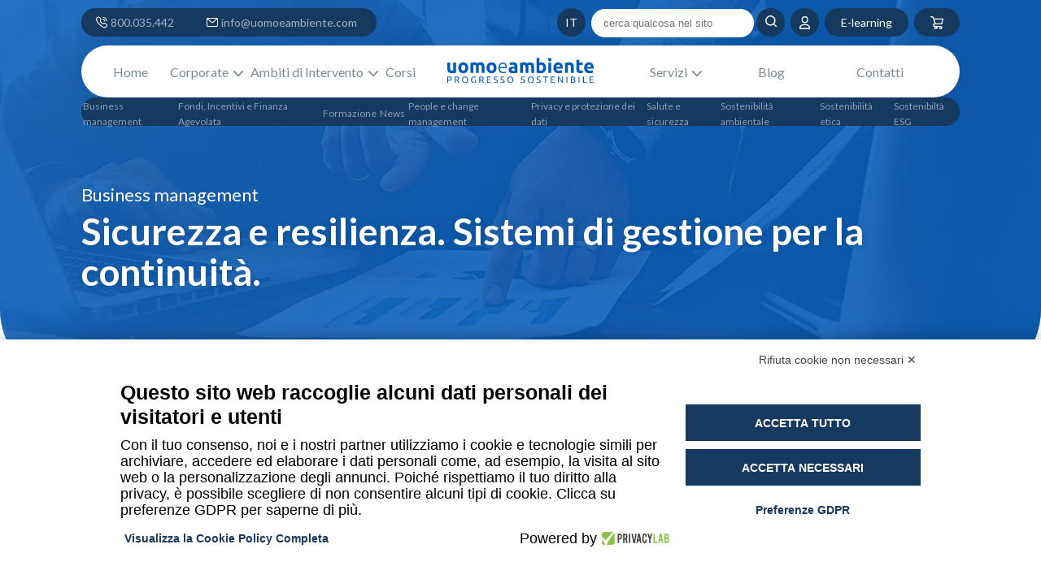

--- FILE ---
content_type: text/html; charset=UTF-8
request_url: https://uomoeambiente.com/business-management/sicurezza-e-resilienza-sistemi-di-gestione-per-la-continuita/
body_size: 14145
content:
<!DOCTYPE html>
<html lang="it-IT" prefix="og: https://ogp.me/ns#">
<head>
	<!-- Google Tag Manager -->
<script>(function(w,d,s,l,i){w[l]=w[l]||[];w[l].push({'gtm.start':
new Date().getTime(),event:'gtm.js'});var f=d.getElementsByTagName(s)[0],
j=d.createElement(s),dl=l!='dataLayer'?'&l='+l:'';j.async=true;j.src=
'https://www.googletagmanager.com/gtm.js?id='+i+dl;f.parentNode.insertBefore(j,f);
})(window,document,'script','dataLayer','GTM-P28W7RD');</script>
<!-- End Google Tag Manager -->	<meta charset="UTF-8">
    <meta http-equiv="X-UA-Compatible" content="IE=edge">
    <meta name="viewport" content="width=device-width, initial-scale=1.0">
    <meta name="author" content="Trigloo">
	<!-- Favicons -->
	<link rel="shortcut icon" href="https://uomoeambiente.com/wp-content/themes/uea/img/icons/icon.png">

	<script src="https://bnr.elmobot.eu/mf3jeq1TtawOaUG1OoMaB/it.js"></script>	<style>img:is([sizes="auto" i], [sizes^="auto," i]) { contain-intrinsic-size: 3000px 1500px }</style>
	<link rel="alternate" hreflang="it" href="https://uomoeambiente.com/business-management/sicurezza-e-resilienza-sistemi-di-gestione-per-la-continuita/" />
<link rel="alternate" hreflang="x-default" href="https://uomoeambiente.com/business-management/sicurezza-e-resilienza-sistemi-di-gestione-per-la-continuita/" />

<!-- Ottimizzazione per i motori di ricerca di Rank Math - https://rankmath.com/ -->
<meta name="description" content="L&#039;emergenza Covid-19 ha contribuito a &quot;sdoganare&quot; lo smart working. Le aziende potrebbero non aver prestato attenzione a salute e sicurezza sul luogo di lavoro."/>
<meta name="robots" content="follow, index, max-snippet:-1, max-video-preview:-1, max-image-preview:large"/>
<link rel="canonical" href="https://uomoeambiente.com/business-management/sicurezza-e-resilienza-sistemi-di-gestione-per-la-continuita/" />
<meta property="og:locale" content="it_IT" />
<meta property="og:type" content="article" />
<meta property="og:title" content="Sicurezza e resilienza. Sistemi di gestione per la continuità. - UOMOeAMBIENTE" />
<meta property="og:description" content="L&#039;emergenza Covid-19 ha contribuito a &quot;sdoganare&quot; lo smart working. Le aziende potrebbero non aver prestato attenzione a salute e sicurezza sul luogo di lavoro." />
<meta property="og:url" content="https://uomoeambiente.com/business-management/sicurezza-e-resilienza-sistemi-di-gestione-per-la-continuita/" />
<meta property="og:site_name" content="UOMOeAMBIENTE" />
<meta property="article:publisher" content="https://www.facebook.com/uomoeambientesrl/" />
<meta property="article:section" content="Business management" />
<meta property="og:updated_time" content="2023-06-09T18:59:32+02:00" />
<meta property="og:image" content="https://uomoeambiente.com/wp-content/uploads/2021/06/shutterstock_1767227045-sito-1024x683.jpg" />
<meta property="og:image:secure_url" content="https://uomoeambiente.com/wp-content/uploads/2021/06/shutterstock_1767227045-sito-1024x683.jpg" />
<meta property="og:image:width" content="1024" />
<meta property="og:image:height" content="683" />
<meta property="og:image:alt" content="SICUREZZA" />
<meta property="og:image:type" content="image/jpeg" />
<meta name="twitter:card" content="summary_large_image" />
<meta name="twitter:title" content="Sicurezza e resilienza. Sistemi di gestione per la continuità. - UOMOeAMBIENTE" />
<meta name="twitter:description" content="L&#039;emergenza Covid-19 ha contribuito a &quot;sdoganare&quot; lo smart working. Le aziende potrebbero non aver prestato attenzione a salute e sicurezza sul luogo di lavoro." />
<meta name="twitter:image" content="https://uomoeambiente.com/wp-content/uploads/2021/06/shutterstock_1767227045-sito-1024x683.jpg" />
<meta name="twitter:label1" content="Scritto da" />
<meta name="twitter:data1" content="Enrico Pignatelli" />
<meta name="twitter:label2" content="Tempo di lettura" />
<meta name="twitter:data2" content="Meno di un minuto" />
<script type="application/ld+json" class="rank-math-schema">{"@context":"https://schema.org","@graph":[{"@type":"BreadcrumbList","@id":"https://uomoeambiente.com/business-management/sicurezza-e-resilienza-sistemi-di-gestione-per-la-continuita/#breadcrumb","itemListElement":[{"@type":"ListItem","position":"1","item":{"@id":"https://uomoeambiente.com","name":"Home"}},{"@type":"ListItem","position":"2","item":{"@id":"https://uomoeambiente.com/blog/","name":"Blog"}},{"@type":"ListItem","position":"3","item":{"@id":"https://uomoeambiente.com/business-management/","name":"Business management"}},{"@type":"ListItem","position":"4","item":{"@id":"https://uomoeambiente.com/business-management/sicurezza-e-resilienza-sistemi-di-gestione-per-la-continuita/","name":"Sicurezza e resilienza. Sistemi di gestione per la continuit\u00e0."}}]},{"@type":"","headline":"Sicurezza e resilienza. Sistemi di gestione per la continuit\u00e0. - UOMOeAMBIENTE","keywords":"SICUREZZA,management,riskmanagement","datePublished":"2021-06-21T11:35:20+02:00","dateModified":"2023-06-09T18:59:32+02:00","articleSection":"Business management","author":{"@type":"Person","name":"Enrico Pignatelli"},"description":"L&#039;emergenza Covid-19 ha contribuito a &quot;sdoganare&quot; lo smart working. Le aziende potrebbero non aver prestato attenzione a salute e sicurezza sul luogo di lavoro.","name":"Sicurezza e resilienza. Sistemi di gestione per la continuit\u00e0. - UOMOeAMBIENTE","@id":"https://uomoeambiente.com/business-management/sicurezza-e-resilienza-sistemi-di-gestione-per-la-continuita/#richSnippet","isPartOf":{"@id":"https://uomoeambiente.com/business-management/sicurezza-e-resilienza-sistemi-di-gestione-per-la-continuita/#webpage"},"inLanguage":"it-IT","mainEntityOfPage":{"@id":"https://uomoeambiente.com/business-management/sicurezza-e-resilienza-sistemi-di-gestione-per-la-continuita/#webpage"}}]}</script>
<!-- /Rank Math WordPress SEO plugin -->

<link rel='dns-prefetch' href='//client.crisp.chat' />
<link rel="alternate" type="application/rss+xml" title="UOMOeAMBIENTE &raquo; Sicurezza e resilienza. Sistemi di gestione per la continuità. Feed dei commenti" href="https://uomoeambiente.com/business-management/sicurezza-e-resilienza-sistemi-di-gestione-per-la-continuita/feed/" />
<style id='global-styles-inline-css' type='text/css'>
:root{--wp--preset--aspect-ratio--square: 1;--wp--preset--aspect-ratio--4-3: 4/3;--wp--preset--aspect-ratio--3-4: 3/4;--wp--preset--aspect-ratio--3-2: 3/2;--wp--preset--aspect-ratio--2-3: 2/3;--wp--preset--aspect-ratio--16-9: 16/9;--wp--preset--aspect-ratio--9-16: 9/16;--wp--preset--color--black: #000000;--wp--preset--color--cyan-bluish-gray: #abb8c3;--wp--preset--color--white: #ffffff;--wp--preset--color--pale-pink: #f78da7;--wp--preset--color--vivid-red: #cf2e2e;--wp--preset--color--luminous-vivid-orange: #ff6900;--wp--preset--color--luminous-vivid-amber: #fcb900;--wp--preset--color--light-green-cyan: #7bdcb5;--wp--preset--color--vivid-green-cyan: #00d084;--wp--preset--color--pale-cyan-blue: #8ed1fc;--wp--preset--color--vivid-cyan-blue: #0693e3;--wp--preset--color--vivid-purple: #9b51e0;--wp--preset--gradient--vivid-cyan-blue-to-vivid-purple: linear-gradient(135deg,rgba(6,147,227,1) 0%,rgb(155,81,224) 100%);--wp--preset--gradient--light-green-cyan-to-vivid-green-cyan: linear-gradient(135deg,rgb(122,220,180) 0%,rgb(0,208,130) 100%);--wp--preset--gradient--luminous-vivid-amber-to-luminous-vivid-orange: linear-gradient(135deg,rgba(252,185,0,1) 0%,rgba(255,105,0,1) 100%);--wp--preset--gradient--luminous-vivid-orange-to-vivid-red: linear-gradient(135deg,rgba(255,105,0,1) 0%,rgb(207,46,46) 100%);--wp--preset--gradient--very-light-gray-to-cyan-bluish-gray: linear-gradient(135deg,rgb(238,238,238) 0%,rgb(169,184,195) 100%);--wp--preset--gradient--cool-to-warm-spectrum: linear-gradient(135deg,rgb(74,234,220) 0%,rgb(151,120,209) 20%,rgb(207,42,186) 40%,rgb(238,44,130) 60%,rgb(251,105,98) 80%,rgb(254,248,76) 100%);--wp--preset--gradient--blush-light-purple: linear-gradient(135deg,rgb(255,206,236) 0%,rgb(152,150,240) 100%);--wp--preset--gradient--blush-bordeaux: linear-gradient(135deg,rgb(254,205,165) 0%,rgb(254,45,45) 50%,rgb(107,0,62) 100%);--wp--preset--gradient--luminous-dusk: linear-gradient(135deg,rgb(255,203,112) 0%,rgb(199,81,192) 50%,rgb(65,88,208) 100%);--wp--preset--gradient--pale-ocean: linear-gradient(135deg,rgb(255,245,203) 0%,rgb(182,227,212) 50%,rgb(51,167,181) 100%);--wp--preset--gradient--electric-grass: linear-gradient(135deg,rgb(202,248,128) 0%,rgb(113,206,126) 100%);--wp--preset--gradient--midnight: linear-gradient(135deg,rgb(2,3,129) 0%,rgb(40,116,252) 100%);--wp--preset--font-size--small: 13px;--wp--preset--font-size--medium: 20px;--wp--preset--font-size--large: 36px;--wp--preset--font-size--x-large: 42px;--wp--preset--spacing--20: 0.44rem;--wp--preset--spacing--30: 0.67rem;--wp--preset--spacing--40: 1rem;--wp--preset--spacing--50: 1.5rem;--wp--preset--spacing--60: 2.25rem;--wp--preset--spacing--70: 3.38rem;--wp--preset--spacing--80: 5.06rem;--wp--preset--shadow--natural: 6px 6px 9px rgba(0, 0, 0, 0.2);--wp--preset--shadow--deep: 12px 12px 50px rgba(0, 0, 0, 0.4);--wp--preset--shadow--sharp: 6px 6px 0px rgba(0, 0, 0, 0.2);--wp--preset--shadow--outlined: 6px 6px 0px -3px rgba(255, 255, 255, 1), 6px 6px rgba(0, 0, 0, 1);--wp--preset--shadow--crisp: 6px 6px 0px rgba(0, 0, 0, 1);}:where(.is-layout-flex){gap: 0.5em;}:where(.is-layout-grid){gap: 0.5em;}body .is-layout-flex{display: flex;}.is-layout-flex{flex-wrap: wrap;align-items: center;}.is-layout-flex > :is(*, div){margin: 0;}body .is-layout-grid{display: grid;}.is-layout-grid > :is(*, div){margin: 0;}:where(.wp-block-columns.is-layout-flex){gap: 2em;}:where(.wp-block-columns.is-layout-grid){gap: 2em;}:where(.wp-block-post-template.is-layout-flex){gap: 1.25em;}:where(.wp-block-post-template.is-layout-grid){gap: 1.25em;}.has-black-color{color: var(--wp--preset--color--black) !important;}.has-cyan-bluish-gray-color{color: var(--wp--preset--color--cyan-bluish-gray) !important;}.has-white-color{color: var(--wp--preset--color--white) !important;}.has-pale-pink-color{color: var(--wp--preset--color--pale-pink) !important;}.has-vivid-red-color{color: var(--wp--preset--color--vivid-red) !important;}.has-luminous-vivid-orange-color{color: var(--wp--preset--color--luminous-vivid-orange) !important;}.has-luminous-vivid-amber-color{color: var(--wp--preset--color--luminous-vivid-amber) !important;}.has-light-green-cyan-color{color: var(--wp--preset--color--light-green-cyan) !important;}.has-vivid-green-cyan-color{color: var(--wp--preset--color--vivid-green-cyan) !important;}.has-pale-cyan-blue-color{color: var(--wp--preset--color--pale-cyan-blue) !important;}.has-vivid-cyan-blue-color{color: var(--wp--preset--color--vivid-cyan-blue) !important;}.has-vivid-purple-color{color: var(--wp--preset--color--vivid-purple) !important;}.has-black-background-color{background-color: var(--wp--preset--color--black) !important;}.has-cyan-bluish-gray-background-color{background-color: var(--wp--preset--color--cyan-bluish-gray) !important;}.has-white-background-color{background-color: var(--wp--preset--color--white) !important;}.has-pale-pink-background-color{background-color: var(--wp--preset--color--pale-pink) !important;}.has-vivid-red-background-color{background-color: var(--wp--preset--color--vivid-red) !important;}.has-luminous-vivid-orange-background-color{background-color: var(--wp--preset--color--luminous-vivid-orange) !important;}.has-luminous-vivid-amber-background-color{background-color: var(--wp--preset--color--luminous-vivid-amber) !important;}.has-light-green-cyan-background-color{background-color: var(--wp--preset--color--light-green-cyan) !important;}.has-vivid-green-cyan-background-color{background-color: var(--wp--preset--color--vivid-green-cyan) !important;}.has-pale-cyan-blue-background-color{background-color: var(--wp--preset--color--pale-cyan-blue) !important;}.has-vivid-cyan-blue-background-color{background-color: var(--wp--preset--color--vivid-cyan-blue) !important;}.has-vivid-purple-background-color{background-color: var(--wp--preset--color--vivid-purple) !important;}.has-black-border-color{border-color: var(--wp--preset--color--black) !important;}.has-cyan-bluish-gray-border-color{border-color: var(--wp--preset--color--cyan-bluish-gray) !important;}.has-white-border-color{border-color: var(--wp--preset--color--white) !important;}.has-pale-pink-border-color{border-color: var(--wp--preset--color--pale-pink) !important;}.has-vivid-red-border-color{border-color: var(--wp--preset--color--vivid-red) !important;}.has-luminous-vivid-orange-border-color{border-color: var(--wp--preset--color--luminous-vivid-orange) !important;}.has-luminous-vivid-amber-border-color{border-color: var(--wp--preset--color--luminous-vivid-amber) !important;}.has-light-green-cyan-border-color{border-color: var(--wp--preset--color--light-green-cyan) !important;}.has-vivid-green-cyan-border-color{border-color: var(--wp--preset--color--vivid-green-cyan) !important;}.has-pale-cyan-blue-border-color{border-color: var(--wp--preset--color--pale-cyan-blue) !important;}.has-vivid-cyan-blue-border-color{border-color: var(--wp--preset--color--vivid-cyan-blue) !important;}.has-vivid-purple-border-color{border-color: var(--wp--preset--color--vivid-purple) !important;}.has-vivid-cyan-blue-to-vivid-purple-gradient-background{background: var(--wp--preset--gradient--vivid-cyan-blue-to-vivid-purple) !important;}.has-light-green-cyan-to-vivid-green-cyan-gradient-background{background: var(--wp--preset--gradient--light-green-cyan-to-vivid-green-cyan) !important;}.has-luminous-vivid-amber-to-luminous-vivid-orange-gradient-background{background: var(--wp--preset--gradient--luminous-vivid-amber-to-luminous-vivid-orange) !important;}.has-luminous-vivid-orange-to-vivid-red-gradient-background{background: var(--wp--preset--gradient--luminous-vivid-orange-to-vivid-red) !important;}.has-very-light-gray-to-cyan-bluish-gray-gradient-background{background: var(--wp--preset--gradient--very-light-gray-to-cyan-bluish-gray) !important;}.has-cool-to-warm-spectrum-gradient-background{background: var(--wp--preset--gradient--cool-to-warm-spectrum) !important;}.has-blush-light-purple-gradient-background{background: var(--wp--preset--gradient--blush-light-purple) !important;}.has-blush-bordeaux-gradient-background{background: var(--wp--preset--gradient--blush-bordeaux) !important;}.has-luminous-dusk-gradient-background{background: var(--wp--preset--gradient--luminous-dusk) !important;}.has-pale-ocean-gradient-background{background: var(--wp--preset--gradient--pale-ocean) !important;}.has-electric-grass-gradient-background{background: var(--wp--preset--gradient--electric-grass) !important;}.has-midnight-gradient-background{background: var(--wp--preset--gradient--midnight) !important;}.has-small-font-size{font-size: var(--wp--preset--font-size--small) !important;}.has-medium-font-size{font-size: var(--wp--preset--font-size--medium) !important;}.has-large-font-size{font-size: var(--wp--preset--font-size--large) !important;}.has-x-large-font-size{font-size: var(--wp--preset--font-size--x-large) !important;}
:where(.wp-block-post-template.is-layout-flex){gap: 1.25em;}:where(.wp-block-post-template.is-layout-grid){gap: 1.25em;}
:where(.wp-block-columns.is-layout-flex){gap: 2em;}:where(.wp-block-columns.is-layout-grid){gap: 2em;}
:root :where(.wp-block-pullquote){font-size: 1.5em;line-height: 1.6;}
</style>
<link rel='stylesheet' id='wooajaxcart-css' href='https://uomoeambiente.com/wp-content/plugins/woocommerce-ajax-cart/assets/wooajaxcart.css?ver=6.8.3' type='text/css' media='all' />
<link rel='stylesheet' id='woocommerce-layout-css' href='https://uomoeambiente.com/wp-content/plugins/woocommerce/assets/css/woocommerce-layout.css?ver=10.4.3' type='text/css' media='all' />
<link rel='stylesheet' id='woocommerce-smallscreen-css' href='https://uomoeambiente.com/wp-content/plugins/woocommerce/assets/css/woocommerce-smallscreen.css?ver=10.4.3' type='text/css' media='only screen and (max-width: 768px)' />
<link rel='stylesheet' id='woocommerce-general-css' href='https://uomoeambiente.com/wp-content/plugins/woocommerce/assets/css/woocommerce.css?ver=10.4.3' type='text/css' media='all' />
<style id='woocommerce-inline-inline-css' type='text/css'>
.woocommerce form .form-row .required { visibility: visible; }
</style>
<link rel='stylesheet' id='wpml-legacy-horizontal-list-0-css' href='https://uomoeambiente.com/wp-content/plugins/sitepress-multilingual-cms/templates/language-switchers/legacy-list-horizontal/style.min.css?ver=1' type='text/css' media='all' />
<script type="text/javascript" id="wpml-cookie-js-extra">
/* <![CDATA[ */
var wpml_cookies = {"wp-wpml_current_language":{"value":"it","expires":1,"path":"\/"}};
var wpml_cookies = {"wp-wpml_current_language":{"value":"it","expires":1,"path":"\/"}};
/* ]]> */
</script>
<script type="text/javascript" src="https://uomoeambiente.com/wp-content/plugins/sitepress-multilingual-cms/res/js/cookies/language-cookie.js?ver=486900" id="wpml-cookie-js" defer="defer" data-wp-strategy="defer"></script>
<script type="text/javascript" src="https://uomoeambiente.com/wp-includes/js/jquery/jquery.min.js?ver=3.7.1" id="jquery-core-js"></script>
<script type="text/javascript" src="https://uomoeambiente.com/wp-includes/js/jquery/jquery-migrate.min.js?ver=3.4.1" id="jquery-migrate-js"></script>
<script type="text/javascript" id="wooajaxcart-js-extra">
/* <![CDATA[ */
var wooajaxcart = {"updating_text":"Updating...","warn_remove_text":"Are you sure you want to remove this item from cart?","ajax_timeout":"800","confirm_zero_qty":"no"};
/* ]]> */
</script>
<script type="text/javascript" src="https://uomoeambiente.com/wp-content/plugins/woocommerce-ajax-cart/assets/wooajaxcart.js?ver=6.8.3" id="wooajaxcart-js"></script>
<script type="text/javascript" src="https://uomoeambiente.com/wp-content/plugins/woocommerce/assets/js/jquery-blockui/jquery.blockUI.min.js?ver=2.7.0-wc.10.4.3" id="wc-jquery-blockui-js" defer="defer" data-wp-strategy="defer"></script>
<script type="text/javascript" id="wc-add-to-cart-js-extra">
/* <![CDATA[ */
var wc_add_to_cart_params = {"ajax_url":"\/wp-admin\/admin-ajax.php","wc_ajax_url":"\/?wc-ajax=%%endpoint%%","i18n_view_cart":"Visualizza carrello","cart_url":"https:\/\/uomoeambiente.com\/carrello\/","is_cart":"","cart_redirect_after_add":"no"};
/* ]]> */
</script>
<script type="text/javascript" src="https://uomoeambiente.com/wp-content/plugins/woocommerce/assets/js/frontend/add-to-cart.min.js?ver=10.4.3" id="wc-add-to-cart-js" defer="defer" data-wp-strategy="defer"></script>
<script type="text/javascript" src="https://uomoeambiente.com/wp-content/plugins/woocommerce/assets/js/js-cookie/js.cookie.min.js?ver=2.1.4-wc.10.4.3" id="wc-js-cookie-js" defer="defer" data-wp-strategy="defer"></script>
<script type="text/javascript" id="woocommerce-js-extra">
/* <![CDATA[ */
var woocommerce_params = {"ajax_url":"\/wp-admin\/admin-ajax.php","wc_ajax_url":"\/?wc-ajax=%%endpoint%%","i18n_password_show":"Mostra password","i18n_password_hide":"Nascondi password"};
/* ]]> */
</script>
<script type="text/javascript" src="https://uomoeambiente.com/wp-content/plugins/woocommerce/assets/js/frontend/woocommerce.min.js?ver=10.4.3" id="woocommerce-js" defer="defer" data-wp-strategy="defer"></script>
<script type="text/javascript" src="https://uomoeambiente.com/wp-content/plugins/happy-elementor-addons/assets/vendor/dom-purify/purify.min.js?ver=3.1.6" id="dom-purify-js"></script>
<link rel="https://api.w.org/" href="https://uomoeambiente.com/wp-json/" /><link rel="alternate" title="JSON" type="application/json" href="https://uomoeambiente.com/wp-json/wp/v2/posts/10507" /><link rel="EditURI" type="application/rsd+xml" title="RSD" href="https://uomoeambiente.com/xmlrpc.php?rsd" />

<link rel='shortlink' href='https://uomoeambiente.com/?p=10507' />
<link rel="alternate" title="oEmbed (JSON)" type="application/json+oembed" href="https://uomoeambiente.com/wp-json/oembed/1.0/embed?url=https%3A%2F%2Fuomoeambiente.com%2Fbusiness-management%2Fsicurezza-e-resilienza-sistemi-di-gestione-per-la-continuita%2F" />
<link rel="alternate" title="oEmbed (XML)" type="text/xml+oembed" href="https://uomoeambiente.com/wp-json/oembed/1.0/embed?url=https%3A%2F%2Fuomoeambiente.com%2Fbusiness-management%2Fsicurezza-e-resilienza-sistemi-di-gestione-per-la-continuita%2F&#038;format=xml" />
<meta name="generator" content="WPML ver:4.8.6 stt:1,27;" />
<script src="https://analytics.ahrefs.com/analytics.js" data-key="Tgik6drlLpERrdhJe5cb5w" defer="true"></script>
<script>document.documentElement.className += " js";</script>
	<noscript><style>.woocommerce-product-gallery{ opacity: 1 !important; }</style></noscript>
	<meta name="generator" content="Elementor 3.33.4; features: e_font_icon_svg, additional_custom_breakpoints; settings: css_print_method-external, google_font-enabled, font_display-swap">
			<style>
				.e-con.e-parent:nth-of-type(n+4):not(.e-lazyloaded):not(.e-no-lazyload),
				.e-con.e-parent:nth-of-type(n+4):not(.e-lazyloaded):not(.e-no-lazyload) * {
					background-image: none !important;
				}
				@media screen and (max-height: 1024px) {
					.e-con.e-parent:nth-of-type(n+3):not(.e-lazyloaded):not(.e-no-lazyload),
					.e-con.e-parent:nth-of-type(n+3):not(.e-lazyloaded):not(.e-no-lazyload) * {
						background-image: none !important;
					}
				}
				@media screen and (max-height: 640px) {
					.e-con.e-parent:nth-of-type(n+2):not(.e-lazyloaded):not(.e-no-lazyload),
					.e-con.e-parent:nth-of-type(n+2):not(.e-lazyloaded):not(.e-no-lazyload) * {
						background-image: none !important;
					}
				}
			</style>
			<link rel="icon" href="https://uomoeambiente.com/wp-content/uploads/2020/03/cropped-ID_uomoeambiente_icona_512_iniziali_tr-100x100.png" sizes="32x32" />
<link rel="icon" href="https://uomoeambiente.com/wp-content/uploads/2020/03/cropped-ID_uomoeambiente_icona_512_iniziali_tr-300x300.png" sizes="192x192" />
<link rel="apple-touch-icon" href="https://uomoeambiente.com/wp-content/uploads/2020/03/cropped-ID_uomoeambiente_icona_512_iniziali_tr-300x300.png" />
<meta name="msapplication-TileImage" content="https://uomoeambiente.com/wp-content/uploads/2020/03/cropped-ID_uomoeambiente_icona_512_iniziali_tr-300x300.png" />


	<!-- fonts -->
	<link rel="preconnect" href="https://fonts.googleapis.com">
    <link rel="preconnect" href="https://fonts.gstatic.com" crossorigin>
    <link
        href="https://fonts.googleapis.com/css2?family=Lato:ital,wght@0,100;0,300;0,400;0,700;0,900;1,100;1,300;1,400;1,700;1,900&display=swap"
        rel="stylesheet">
	 
		<!--CSS -->
	<link rel="stylesheet" href="https://uomoeambiente.com/wp-content/themes/uea/css/general.css" />
    <link rel="stylesheet" href="https://uomoeambiente.com/wp-content/themes/uea/css/responsive.css" />

    <!-- CSS required when there are carousels-->
    <link rel="stylesheet" href="https://uomoeambiente.com/wp-content/themes/uea/css/owl.carousel.min.css" />
    <link rel="stylesheet" href="https://uomoeambiente.com/wp-content/themes/uea/css/owl.theme.default.min.css" />
        <link rel="stylesheet" href="https://uomoeambiente.com/wp-content/themes/uea/style.css" />
    <meta name="theme-color" content="#0D2540">
	<!-- Windows Phone -->
	<meta name="msapplication-navbutton-color" content="#0D2540">
	<!-- iOS Safari -->
	<meta name="mobile-web-app-capable" content="yes">
	<meta name="apple-mobile-web-app-status-bar-style" content="black-translucent">
    <meta name="format-detection" content="telephone=no">
</head>

    <body>
<!-- Google Tag Manager (noscript) -->
<noscript><iframe src="https://www.googletagmanager.com/ns.html?id=GTM-P28W7RD"
height="0" width="0" style="display:none;visibility:hidden"></iframe></noscript>
<!-- End Google Tag Manager (noscript) --><span id="burger-menu">
    <div>
        <span class="line"></span>
        <span class="line"></span>
        <span class="line"></span>
    </div>
</span>
<header id="main-header">
    <div class="foglio">
        <div class="pre-header flex justify-evenly">
            <div class="main-contacts flex align-center">
                <div class="phone flex">
                    <img src="https://uomoeambiente.com/wp-content/themes/uea/img/icons/phone.svg" alt="icona phone"/>
                    <a href="tel:800035442">800.035.442</a>
                </div>

                <div class="mail flex">
                    <img src="https://uomoeambiente.com/wp-content/themes/uea/img/icons/mail.svg" alt="icona phone"/>
                    <a href="mailto:info@uomoeambiente.com">info@uomoeambiente.com</a>
                </div>

            </div>

            <div class="top-right-ui flex justify-right">
                	<div class="lang-selector flex">
		<span id="current-lang" class="current-lang flex align-center justify-center">IT</span>
		<div class="selector flex align-center justify-evenly">
					<a class="class="active" " href="https://uomoeambiente.com/business-management/sicurezza-e-resilienza-sistemi-di-gestione-per-la-continuita/">
						IT			        </a>
							</div>
	</div>
	                <div class="top-search">
                    <form class="search-form" role="search" method="get" action="https://uomoeambiente.com/">
                        <input type="search" id="site-search" name="s" placeholder="cerca qualcosa nel sito" value="" />
                        <button><img src="https://uomoeambiente.com/wp-content/themes/uea/img/icons/search-white.svg" alt="icona ricerca"/></button>
                    </form>
                </div>

                <a href="https://uomoeambiente.com/mio-account/">
                    <div class="top-user flex align-center justify-center">
                        <img src="https://uomoeambiente.com/wp-content/themes/uea/img/icons/user.svg" alt="icona utente"/>
                    </div>
                </a>

                <a class="no-deco" href="https://artu.uomoeambiente.com/auth/login"> <!-- https://artu.uomoeambiente.com/auth/login -->                    <div class="e-learning flex align-center justify-center">
                        E-learning
                    </div>
                </a>

                
                <a class="no-deco" href="#"><div id="cart" class="flex justify-right align-center bk"><img src="https://uomoeambiente.com/wp-content/themes/uea/img/icons/cart-y.svg" alt="icona carrello" /></div>
    </a>                    
            </div>


        </div>

        <div id="main-nav">
            <nav class="flex justify-around align-center">
                <div class="first-part-menu">
				<ul id="menu-navigation" class="menu"><li id="menu-item-16637" class="menu-item menu-item-type-post_type menu-item-object-page menu-item-home menu-item-16637"><a href="https://uomoeambiente.com/">Home</a></li>
<li id="menu-item-17317" class="menu-item menu-item-type-custom menu-item-object-custom menu-item-has-children menu-item-17317"><a href="#">Corporate</a>
<ul class="sub-menu">
	<li id="menu-item-16106" class="menu-item menu-item-type-post_type menu-item-object-page menu-item-16106"><a href="https://uomoeambiente.com/chi-siamo/">Chi siamo</a></li>
	<li id="menu-item-16018" class="menu-item menu-item-type-post_type menu-item-object-page menu-item-16018"><a href="https://uomoeambiente.com/chi-siamo/metodo/">Metodo</a></li>
	<li id="menu-item-17315" class="menu-item menu-item-type-post_type menu-item-object-page menu-item-17315"><a href="https://uomoeambiente.com/chi-siamo/sostenibilita/">Sostenibilità in UeA</a></li>
	<li id="menu-item-16472" class="menu-item menu-item-type-post_type menu-item-object-page menu-item-16472"><a href="https://uomoeambiente.com/chi-siamo/clienti/">Clienti</a></li>
	<li id="menu-item-16019" class="menu-item menu-item-type-post_type menu-item-object-page menu-item-16019"><a href="https://uomoeambiente.com/chi-siamo/partner-fornitori/">Partner Strategici</a></li>
	<li id="menu-item-16014" class="menu-item menu-item-type-post_type menu-item-object-page menu-item-16014"><a href="https://uomoeambiente.com/chi-siamo/certificazioni-e-accreditamenti/">Certificazioni e Accreditamenti</a></li>
</ul>
</li>
<li id="menu-item-17318" class="menu-item menu-item-type-custom menu-item-object-custom menu-item-has-children menu-item-17318"><a href="#">Ambiti di Intervento</a>
<ul class="sub-menu">
	<li id="menu-item-16532" class="menu-item menu-item-type-post_type_archive menu-item-object-ambito menu-item-16532"><a href="https://uomoeambiente.com/ambiti-intervento/">Tutti gli ambiti</a></li>
	<li id="menu-item-16503" class="menu-item menu-item-type-post_type menu-item-object-ambito menu-item-16503"><a href="https://uomoeambiente.com/ambiti-intervento/sostenibilita-esg/">Sostenibilità, ESG</a></li>
	<li id="menu-item-16456" class="menu-item menu-item-type-post_type menu-item-object-ambito menu-item-16456"><a href="https://uomoeambiente.com/ambiti-intervento/salute-sicurezza-lavoro/">Salute e Sicurezza sul Lavoro</a></li>
	<li id="menu-item-16502" class="menu-item menu-item-type-post_type menu-item-object-ambito menu-item-16502"><a href="https://uomoeambiente.com/ambiti-intervento/formazione/">Formazione</a></li>
	<li id="menu-item-16458" class="menu-item menu-item-type-post_type menu-item-object-ambito menu-item-16458"><a href="https://uomoeambiente.com/ambiti-intervento/privacy-cybersecurity-gdpr/">Privacy, Cybersecurity e GDPR</a></li>
	<li id="menu-item-16455" class="menu-item menu-item-type-post_type menu-item-object-ambito menu-item-16455"><a href="https://uomoeambiente.com/ambiti-intervento/consulenza/">Consulenza Aziendale Strategica</a></li>
	<li id="menu-item-16457" class="menu-item menu-item-type-post_type menu-item-object-ambito menu-item-16457"><a href="https://uomoeambiente.com/ambiti-intervento/incentivi-finanza-agevolata/">Incentivi per aziende</a></li>
</ul>
</li>
<li id="menu-item-16022" class="menu-item menu-item-type-post_type menu-item-object-page menu-item-16022"><a href="https://uomoeambiente.com/corsi/">Corsi</a></li>
</ul>                </div>
                <a href="https://uomoeambiente.com"><img id="logo-menu" src="https://uomoeambiente.com/wp-content/themes/uea/img/logos/logo-blu.svg" alt="logo uomo e ambiente"/></a>
                <div class="second-part-menu">
					<ul id="menu-navigation-1" class="menu"><li id="menu-item-17319" class="menu-item menu-item-type-custom menu-item-object-custom menu-item-has-children menu-item-17319"><a href="#">Servizi</a>
<ul class="sub-menu">
	<li id="menu-item-16533" class="menu-item menu-item-type-post_type_archive menu-item-object-servizio menu-item-16533"><a href="https://uomoeambiente.com/servizi/">Tutti i Servizi</a></li>
	<li id="menu-item-16519" class="menu-item menu-item-type-post_type menu-item-object-servizio menu-item-16519"><a href="https://uomoeambiente.com/servizi/sostenibilita-esg/">Sostenibilità e ESG</a></li>
	<li id="menu-item-16517" class="menu-item menu-item-type-post_type menu-item-object-servizio menu-item-16517"><a href="https://uomoeambiente.com/servizi/salute-sicurezza-lavoro/">Salute e Sicurezza sul lavoro</a></li>
	<li id="menu-item-16520" class="menu-item menu-item-type-post_type menu-item-object-servizio menu-item-16520"><a href="https://uomoeambiente.com/servizi/formazione/">Formazione Aziendale</a></li>
	<li id="menu-item-16516" class="menu-item menu-item-type-post_type menu-item-object-servizio menu-item-16516"><a href="https://uomoeambiente.com/servizi/privacy-cybersecurity-gdpr/">Privacy, Cybersecurity e GDPR</a></li>
	<li id="menu-item-16480" class="menu-item menu-item-type-post_type menu-item-object-servizio menu-item-16480"><a href="https://uomoeambiente.com/servizi/consulenza-aziendale/">Consulenza Strategica Aziendale</a></li>
	<li id="menu-item-16518" class="menu-item menu-item-type-post_type menu-item-object-servizio menu-item-16518"><a href="https://uomoeambiente.com/servizi/incentivi-agevolazioni/">Incentivi e Agevolazioni</a></li>
</ul>
</li>
<li id="menu-item-16477" class="menu-item menu-item-type-post_type menu-item-object-page current_page_parent menu-item-16477"><a href="https://uomoeambiente.com/blog/">Blog</a></li>
<li id="menu-item-16478" class="menu-item menu-item-type-post_type menu-item-object-page menu-item-16478"><a href="https://uomoeambiente.com/contatti/">Contatti</a></li>
</ul>                </div>
            </nav>
        </div>

                <div id="blog-nav">
            <nav>
                <ul>
                <li><a href="https://uomoeambiente.com/business-management/">Business management</a></li><li><a href="https://uomoeambiente.com/fondi-e-incentivi/">Fondi, Incentivi e Finanza Agevolata</a></li><li><a href="https://uomoeambiente.com/formazione/">Formazione</a></li><li><a href="https://uomoeambiente.com/news/">News</a></li><li><a href="https://uomoeambiente.com/people-e-change-management/">People e change management</a></li><li><a href="https://uomoeambiente.com/privacy-e-protezione-dei-dati/">Privacy e protezione dei dati</a></li><li><a href="https://uomoeambiente.com/salute-e-sicurezza/">Salute e sicurezza</a></li><li><a href="https://uomoeambiente.com/sostenibilita-ambientale/">Sostenibilità  ambientale</a></li><li><a href="https://uomoeambiente.com/sostenibilita-etica/">Sostenibilità  etica</a></li><li><a href="https://uomoeambiente.com/sostenibilta-esg/">Sostenibiltà ESG</a></li>                </ul>
            </nav>
        </div>
            
                </div>
</header><section id="corporate-hero" class="blog">
    <div class="corp-hero-bg" style="background-image: url(https://uomoeambiente.com/wp-content/webp-express/webp-images/uploads/2023/05/consulenza-aziendale.jpg.webp);"></div>
    <div class="foglio flex align-center">
        <div class="resp-logo"><a href="https://uomoeambiente.com"><img src="https://uomoeambiente.com/wp-content/themes/uea/img/logos/logo-white.svg" alt ="logo uomoEambiente"/></a></div>
        <div class="corp-hero-cont">

			<p class="subtitle-header white">Business management</p>
            <h1 class="titles2 white">Sicurezza e resilienza. Sistemi di gestione per la continuità.</h1>

        </div>
    </div>
</section>
<section id="image-sommario">
        <div class="foglio flex justify-evenly align-center">
            <div class="col-8">
                <img src="https://uomoeambiente.com/wp-content/webp-express/webp-images/uploads/2021/06/shutterstock_1767227045-sito-scaled.jpg.webp" alt="Sicurezza e resilienza. Sistemi di gestione per la continuità."/>
            </div>
            <div class="col-4">
                        </div>
        </div>
    </section>
	<section id="post-wp-content">
        <div class="foglio flex justify-evenly">
            <div class="col-8">
                <div class="flex justify-left">
                    <div class="breadcrumbs flex justify-left">
					<a href="https://uomoeambiente.com">Home</a><span class="separator">  </span><a href="https://uomoeambiente.com/blog/">Blog</a><span class="separator">  </span><a href="https://uomoeambiente.com/business-management/">Business management</a>                    </div>
                    
                    <div class="tempo">
                        <p class="dark-blu">Tempo di Lettura: 1 minuti</p>
                    </div>

                
                   


                </div>

                <div class="post-content">
				<p>A fronte di un contesto in continua evoluzione, dalla trasformazione della situazione sanitaria a quella economica e sociale, le aziende si trovano in un contesto di forte incertezza; oggi, più che mai, molte organizzazioni pongono la continuità  aziendale al primo posto delle loro priorità , in quanto si è esposti ogni giorno ad una serie di rischi, incidenti, situazioni di crisi o interruzioni produttive che possono compromettere la capacità  operativa e la sopravvivenza dell'azienda stessa.<br />
Ecco perchè diventa fondamentale per un'organizzazione la resilienza, intesa come la capacità  di adattarsi al cambiamento.</p>
<p>Il team di esperti di UOMOeAMBIENTE supporta l'azienda nell'analisi delle modalità  di funzionamento dell'organizzazione e delle possibili cause di fallimento, fornendo inoltre indicazioni sulle possibili aree di miglioramento nei processi, come ottenere un vantaggio competitivo in termini di benefici reputazionali e un contributo al continuo miglioramento dell'attività .</p>
<p>Grazie al supporto di personale altamente qualificato, accompagniamo il cliente nel percorso di identificazione delle misure da adottare nell'implementazione, gestione e valutazione di sistemi BCMS, così nell'erogazione di percorsi formativi aziendali e multiaziendali su tale tematica.</p>
<h4></h4>

                </div>
                            </div>
            
            <div class="col-4">
                <div class="stickit">
                
    <a href="https://uomoeambiente.com/servizi/consulenza-aziendale/" class="no-deco">
    <div class="card-cta">
        <div class="ccta-top flex align-center" style="background-image:url(https://uomoeambiente.com/wp-content/webp-express/webp-images/uploads/2023/05/consulenza-aziendale-650x650.jpg.webp);">
        <p class="titles4 white">Servizi di consulenza Aziendale</p>
            <p class="bottone-speciale">Scopri</p>
        </div>
        <div class="ccta-bottom">
        <p>Chiedici una consulenza</p>
        </div>
    </div>
</a>
    <a href="https://uomoeambiente.com/ambiti-intervento/sostenibilita-esg/sostenibilita-etica/" class="no-deco">
    <div class="card-cta">
        <div class="ccta-top flex align-center" style="background-image:url(https://uomoeambiente.com/wp-content/webp-express/webp-images/uploads/2023/05/sostenibilita_sociale-650x600.jpg.webp);">
        <p class="titles4 white">Ci occupiamo di Sostenibilità Sociale e Etica</p>
            <p class="bottone-speciale">Scopri</p>
        </div>
        <div class="ccta-bottom">
        <p>Sostenibilità Etica</p>
        </div>
    </div>
</a>                </div>
            </div>
        </div>
    </section>

    

    <section id="portlet-news">
    <div class="foglio">
        <p class="subtitle main-blu">Articoli correlati</p>
            <p class="titles1 dark-blu">Dal Nostro <span
                    style="color:var(--main-blu); text-decoration:underline">Blog</span></p>
    </div>

    <div class="foglio flex-grid align-top">



    <div class="item">
        <a class="no-deco" href="https://uomoeambiente.com/business-management/agentic-ai-nuova-evoluzione/">
            <div class="news-thumb">
                <div class="news-img-thumg">
                    <img src="https://uomoeambiente.com/wp-content/webp-express/webp-images/uploads/2025/11/Agentic-AI-1-480x240.jpg.webp" alt="Agentic AI: la nuova evoluzione che cambia le regole del gioco"/>
                </div>
                <div class="news-lower-part">
                    <div class="news-title">
                        <p class="titles4 dark-blu">Agentic AI: la nuova evoluzione che cambia le regole del gioco</p>
                    </div>
                    <div class="news-bottom flex justify-evenly">
                        <p class="small-text main-blu">Business management</p>
                        <a class="read-more" href="https://uomoeambiente.com/business-management/agentic-ai-nuova-evoluzione/">Read More</a>
                    </div>
                </div>
            </div>
        </a>
    </div><div class="item">
        <a class="no-deco" href="https://uomoeambiente.com/business-management/dialogo-sociale-salute-sicurezza-lavoro/">
            <div class="news-thumb">
                <div class="news-img-thumg">
                    <img src="https://uomoeambiente.com/wp-content/webp-express/webp-images/uploads/2022/04/Dialogo-Sociale.jpg.webp" alt="Dialogo sociale, uno strumento per rafforzare la cultura della sicurezza"/>
                </div>
                <div class="news-lower-part">
                    <div class="news-title">
                        <p class="titles4 dark-blu">Dialogo sociale, uno strumento per rafforzare la cultura della sicurezza</p>
                    </div>
                    <div class="news-bottom flex justify-evenly">
                        <p class="small-text main-blu">Business management</p>
                        <a class="read-more" href="https://uomoeambiente.com/business-management/dialogo-sociale-salute-sicurezza-lavoro/">Read More</a>
                    </div>
                </div>
            </div>
        </a>
    </div><div class="item">
        <a class="no-deco" href="https://uomoeambiente.com/business-management/innovazione-lavoro-4-0-silver-economy/">
            <div class="news-thumb">
                <div class="news-img-thumg">
                    <img src="https://uomoeambiente.com/wp-content/webp-express/webp-images/uploads/2022/04/Innovazione-e-Lavoro-4.0.jpg.webp" alt="Innovazione e lavoro 4.0, le 10 professioni in crescita in Italia e l&#8217;economia sempre più «silver»"/>
                </div>
                <div class="news-lower-part">
                    <div class="news-title">
                        <p class="titles4 dark-blu">Innovazione e lavoro 4.0, le 10 professioni in crescita in Italia e l&#8217;economia sempre più «silver»</p>
                    </div>
                    <div class="news-bottom flex justify-evenly">
                        <p class="small-text main-blu">Business management</p>
                        <a class="read-more" href="https://uomoeambiente.com/business-management/innovazione-lavoro-4-0-silver-economy/">Read More</a>
                    </div>
                </div>
            </div>
        </a>
    </div>    </div>
</section>






<footer class="bottom-cta-on">
    <div class="foglio">
        <div class="foot-1 flex justify-evenly align-center">
            <div class="foot-logo">
                <img src="https://uomoeambiente.com/wp-content/themes/uea/img/logos/logo-white-corp-2.svg" alt="logo uomoEambiente negativo"/>
            </div>

            <div class="general-icon">
                <img src="https://uomoeambiente.com/wp-content/themes/uea/img/icons/trigloo-icons/generic.svg" alt="icona uomoEambiente"/>
            </div>
        </div>

        <div class="foot-2 flex justify-evenly align-bottom">
            <div class="col-half white">
                <p class="white bold">
                Uomo & Ambiente S.r.l. Società Benefit                </p>
                <span class="footer-fontW"><p>Dal 2004 agiamo come un sistema integrato e multidisciplinare di competenze per offrire servizi specializzati nei settori della consulenza e della formazione. Contribuiamo alla crescita economica dei nostri clienti: equità sociale e rispetto della natura, impatto positivo sull'ambiente e sulle persone.</p>
</span>            </div>
            <div class="col-half flex justify-right">
                <div class="col-half ul-inner">
                <ul id="menu-footer-corporate-1" class=""><li id="menu-item-19245" class="menu-item menu-item-type-custom menu-item-object-custom menu-item-19245"><a href="http://uomoeambiente.com/wp-content/uploads/2023/07/Relazione-dimpatto-UOMOeAMBIENTE-2022.pdf">Relazione d&#8217;Impatto 2021</a></li>
<li id="menu-item-16482" class="menu-item menu-item-type-custom menu-item-object-custom menu-item-16482"><a target="_blank" href="https://online.fliphtml5.com/rluya/inyj/">Bilancio di Sostenibilità 2022</a></li>
<li id="menu-item-20514" class="menu-item menu-item-type-custom menu-item-object-custom menu-item-20514"><a href="https://online.fliphtml5.com/rluya/jnll/">Bilancio di Sostenibilità 2023</a></li>
<li id="menu-item-24803" class="menu-item menu-item-type-custom menu-item-object-custom menu-item-24803"><a href="https://online.fliphtml5.com/rluya/yapf/">Bilancio di Sostenibilità 2024</a></li>
<li id="menu-item-16483" class="menu-item menu-item-type-custom menu-item-object-custom menu-item-16483"><a target="_blank" href="http://uomoeambiente.com/wp-content/uploads/2025/05/Codice-Etico.pdf">Codice Etico</a></li>
<li id="menu-item-16484" class="menu-item menu-item-type-custom menu-item-object-custom menu-item-16484"><a target="_blank" href="http://uomoeambiente.com/wp-content/uploads/2025/07/Rev.-01.06.2025-ESG-Policy-Framework-UOMOeAMBIENTE.pdf">ESG Policy Framework</a></li>
</ul>                </div>
                <div class="col-half ul-inner">
                <ul id="menu-footer-corporate-2" class=""><li id="menu-item-24804" class="menu-item menu-item-type-custom menu-item-object-custom menu-item-24804"><a href="http://uomoeambiente.com/wp-content/uploads/2025/05/Codice-di-comportamento-per-DI-03112022.pdf">Codice di Comportamento D&amp;I</a></li>
<li id="menu-item-16485" class="menu-item menu-item-type-custom menu-item-object-custom menu-item-16485"><a target="_blank" href="http://uomoeambiente.com/wp-content/uploads/2025/05/Carta-dei-servizi-formativi.pdf">Carta dei Servizi Formativi</a></li>
<li id="menu-item-16486" class="menu-item menu-item-type-custom menu-item-object-custom menu-item-16486"><a target="_blank" href="http://uomoeambiente.com/wp-content/uploads/2025/05/Comunicazione-Stakeholder-SA8000-2025.pdf">Comunicazione CSR agli Stakeholder</a></li>
<li id="menu-item-16487" class="menu-item menu-item-type-custom menu-item-object-custom menu-item-16487"><a target="_blank" href="https://uomoeambiente.com/chi-siamo/certificazioni-e-accreditamenti/">Certificazioni e Accreditamenti</a></li>
<li id="menu-item-19337" class="menu-item menu-item-type-custom menu-item-object-custom menu-item-19337"><a href="http://uomoeambiente.com/wp-content/uploads/2023/10/SA8000-2014_ITA.pdf">Standard Internazionale SA8000</a></li>
<li id="menu-item-19347" class="menu-item menu-item-type-custom menu-item-object-custom menu-item-19347"><a href="http://uomoeambiente.com/wp-content/uploads/2025/05/Dichiarazione-di-intenti-e-valori.pdf">Dichiarazione di intenti e di valori</a></li>
</ul>                </div>
            </div>
        </div>

        <div class="foot-3 flex justify-evenly">
            <div class="col-half flex justify-evenly align-center">
                <a href="https://www.treedom.net/it/organization/uomoeambiente" target="_blank" rel="nofollow"><img
                        src="https://uomoeambiente.com/wp-content/themes/uea/img/logos/treedom-srl-logo-vector.svg" alt="logo treedom"/></a>
                <div class="treedom-text">
                    <p class="footer-font">UOMOeAMBIENTE sostiene Treedom. Clicca sul logo per vedere il nostro bosco</p>
                </div>
            </div>

            <div class="col-half flex align-center justify-right">
                <div class="social-footer flex align-center justify-right">
                    <a href="https://www.linkedin.com/company/uomo-e-ambiente/" target="_blank" rel="nofollow"><img src="https://uomoeambiente.com/wp-content/themes/uea/img/icons/social/linkedin.svg" alt="icona linkedin" /></a>
                    <a href="https://www.facebook.com/uomoeambientesrl/" target="_blank" rel="nofollow"><img src="https://uomoeambiente.com/wp-content/themes/uea/img/icons/social/facebook.svg" alt="icona facebook" /></a>
                    <a href="https://www.instagram.com/uomoeambiente/" target="_blank" rel="nofollow"><img src="https://uomoeambiente.com/wp-content/themes/uea/img/icons/social/instagram.svg" alt="icona instagram" /></a>
                    <a href="https://www.youtube.com/@uomoeambiente" target="_blank" rel="nofollow"><img src="https://uomoeambiente.com/wp-content/themes/uea/img/icons/social/youtube.svg" alt="icona youtube" /></a>
                </div>
            </div>
        </div>

        <div class="foot-4 flex justify-evenly">
            <div class="col-4-2">
                <div class="flex align-center">
                    <img src="https://uomoeambiente.com/wp-content/themes/uea/img/icons/pin-white.svg" alt="icona POI" />
                    <p class="bold white no-margin-bottom no-margin-top">Sede legale</p>
                </div>
                <p class="footer-font">Via Angrogna 16/A, 10139 Torino (TO)<br />
                    P.I./C.F. 10874480014<br />
                    Registro delle Imprese di Torino | C.C.I.A.A. Torino REA TO – 1168640<br />
                    Capitale sociale €100.000,00 i.v.<br />
                    PEC: uomoeambientesrl@pec.it</p>
                <p class="footer-font">Numero verde <a href="tel:800035442" class="bold white">800.035.442</a><br/><a href="mailto:info@uomoeambiente.com">info@uomoeambiente.com</a></p>    

            </div>
            <div class="col-4-2 intesta">
                <div class="flex align-center">
                    <img src="https://uomoeambiente.com/wp-content/themes/uea/img/icons/pin-white.svg" alt="icona POI" />
                    <p class="bold white no-margin-bottom no-margin-top">Le nostre sedi operative</p>
                </div>
                <p class="white make-small cityF">
                    <span class="city">Torino</span> <span class="footer-font">Via Angrogna 16/A - 10139 Torino (TO)</span><br />
                    <span class="city">Aosta</span> <span class="footer-font">Rue De La Maladière 90 – 11020 Saint Christophe (AO)</span><br />
                    <span class="city">Milano</span> <span class="footer-font">Via Benigno Crespi 19 – 20159 Milano (MI)</span><br />
                    <span class="city">Bolzano</span> <span class="footer-font">Via Innsbruck 27 – 39100 Bolzano (BZ)</span><br />
                    <span class="city">Trento</span> <span class="footer-font">Via Roberto da Sanseverino, 95 – 38122 Trento (TN)</span><br />
                    <span class="city">Padova</span> <span class="footer-font">Via Roma 164 – 35017 Piombino Dese (PD)</span><br />
                    <span class="city">Verona</span> <span class="footer-font">Via Francia 21/C – 37135 Verona (VR)</span><br />
                    <span class="city">Trieste</span> <span class="footer-font">Riva Tommaso Gulli 12 – 34123 Trieste (TS)</span><br />
                    <span class="city">Bologna</span> <span class="footer-font">Viale Masini 12/14 – 40126 Bologna (BO)</span><br />
                    <span class="city">Genova</span> <span class="footer-font">Via De Marini 16 – 16149 Genova (GE)</span><br />
                    <span class="city">Firenze</span> <span class="footer-font">Viale Giacomo Matteotti 15 – 50121 Firenze (FI)</span><br />
                    <span class="city">Pesaro</span> <span class="footer-font">Via degli Abeti, 100/106 – 61122 Pesaro (PU)</span><br />
                </p>

            </div>

            <div class="col-4-2">
                <div class="flex align-center">
                    
                    <p class="bold white no-margin-bottom no-margin-top"><br/></p>
                </div>
                <p class="white make-small cityF">
                    <span class="city">Perugia</span> <span class="footer-font">Via Fratelli Cairoli, 24 – 06125 Perugia (PG)</span><br />
                    <span class="city">Pescara</span> <span class="footer-font">Via dei Peligni 91/91 – 65127 Pescara (PE)</span><br />
                    <span class="city">Roma</span> <span class="footer-font">Viale Giorgio Ribotta 11 – 00144 Roma (Roma)</span><br />
                    <span class="city">Isernia</span> <span class="footer-font">Via Berta, 133 – 86170 - Isernia (IS)</span><br />
                    <span class="city">Napoli</span> <span class="footer-font">Via Benedetto Brin 63 – 80142 Napoli (NA)</span><br />
                    <span class="city">Cagliari</span> <span class="footer-font">Via Del Mercato Vecchio 9/11 – 09124 Cagliari (CA)</span><br />
                    <span class="city">Potenza</span> <span class="footer-font">Via della Tecnica, 18 – 85100 Potenza (PZ)</span><br />
                    <span class="city">Lecce</span> <span class="footer-font">Viale Michele de Pietro, 3 – 73100 Lecce (LE)</span><br />
                    <span class="city">Cosenza</span> <span class="footer-font">Via Venezia, 4 – 87036 Rende (CS) </span><br />
                    <span class="city">Messina</span> <span class="footer-font">Via Galileo Galilei, SNC – 98040 Torregrotta (ME)</span><br />
                    
                    <br />


                    <span class="city">Lugano</span> <span class="footer-font">Via Maggio 1 C – 6900 Lugano (Confederazione Elvetica)</span><br />
                </p>

            </div>
        </div>
        
        <div class="foot-5 flex justify-evenly">
            <div>
                <p class="footer-font small-text">Copyright &copy; 2015-2025 Uomo & Ambiente S.r.l. Società Benefit PI/CF                    10874480014</p>
            </div>
            <div class="last-footer-menu">
            <ul id="menu-footer-generico" class=""><li id="menu-item-16986" class="menu-item menu-item-type-post_type menu-item-object-page menu-item-privacy-policy menu-item-16986"><a rel="privacy-policy" href="https://uomoeambiente.com/privacy-policy/">Privacy Policy UeA</a></li>
<li id="menu-item-16985" class="menu-item menu-item-type-post_type menu-item-object-page menu-item-16985"><a href="https://uomoeambiente.com/termini-e-condizioni/">Termini e condizioni Shop UeA</a></li>
<li id="menu-item-16987" class="menu-item menu-item-type-post_type menu-item-object-page menu-item-16987"><a href="https://uomoeambiente.com/cookies-policy/">Cookies policy</a></li>
<li id="menu-item-17254" class="menu-item menu-item-type-post_type menu-item-object-page menu-item-17254"><a href="https://uomoeambiente.com/mappa-sito/">Mappa del sito</a></li>
<li id="menu-item-17127" class="menu-item menu-item-type-post_type menu-item-object-page menu-item-17127"><a href="https://uomoeambiente.com/chi-siamo/candidatura-spontanea/">Lavora con noi</a></li>
<li id="menu-item-16988" class="menu-item menu-item-type-custom menu-item-object-custom menu-item-16988"><a href="https://uomoeambiente.whistlelink.com/">Segnalazioni Anonime</a></li>
</ul>            </div>

        </div>
    </div>
</footer>
	
<div id="cta-bottom">
    <div class="ctcon flex justify-evenly align-center">
        <div class="bottone-cookie">
            <!--<a class="buttons-liner flex justify-evenly align-center">
                <img src="https://uomoeambiente.com/wp-content/themes/uea/img/icons/gear.svg" />Gestisci Cookie</a>
            </a>-->
        </div>

        <div class="area-testo-cta flex justify-evenly align-center white">
            <p class="white">Cerchi informazioni sul servizio?</p>
            <a class="buttons-liner yello flex justify-evenly align-center" href="https://uomoeambiente.com/contatti/">
                <img src="https://uomoeambiente.com/wp-content/themes/uea/img/icons/mail-blu.svg">Contattaci            </a>
        </div>

        <div class="bottone-chat">
            <a target="_blank" class="buttons-liner flex justify-evenly align-center" href="https://api.whatsapp.com/send?phone=+393293914433&text=Buongiorno%21%20Avrei%20bisogno%20di%20alcune%20informazioni.">
                <img src="https://uomoeambiente.com/wp-content/themes/uea/img/icons/chat.svg" />Whatsapp</a>
            </a>
        </div>
    </div>
</div>
 

    <script type="speculationrules">
{"prefetch":[{"source":"document","where":{"and":[{"href_matches":"\/*"},{"not":{"href_matches":["\/wp-*.php","\/wp-admin\/*","\/wp-content\/uploads\/*","\/wp-content\/*","\/wp-content\/plugins\/*","\/wp-content\/themes\/uea\/*","\/*\\?(.+)"]}},{"not":{"selector_matches":"a[rel~=\"nofollow\"]"}},{"not":{"selector_matches":".no-prefetch, .no-prefetch a"}}]},"eagerness":"conservative"}]}
</script>
		<!-- Freesoul Deactivate Plugins has disabled 0 plugins on this page. -->
					<script>
				;
				(function($, w) {
					'use strict';
					let $window = $(w);

					$(document).ready(function() {

						let isEnable = "";
						let isEnableLazyMove = "";
						let speed = isEnableLazyMove ? '0.7' : '0.2';

						if( !isEnable ) {
							return;
						}

						if (typeof haCursor == 'undefined' || haCursor == null) {
							initiateHaCursorObject(speed);
						}

						setTimeout(function() {
							let targetCursor = $('.ha-cursor');
							if (targetCursor) {
								if (!isEnable) {
									$('body').removeClass('hm-init-default-cursor-none');
									$('.ha-cursor').addClass('ha-init-hide');
								} else {
									$('body').addClass('hm-init-default-cursor-none');
									$('.ha-cursor').removeClass('ha-init-hide');
								}
							}
						}, 500);

					});

				}(jQuery, window));
			</script>
		
					<script>
				const lazyloadRunObserver = () => {
					const lazyloadBackgrounds = document.querySelectorAll( `.e-con.e-parent:not(.e-lazyloaded)` );
					const lazyloadBackgroundObserver = new IntersectionObserver( ( entries ) => {
						entries.forEach( ( entry ) => {
							if ( entry.isIntersecting ) {
								let lazyloadBackground = entry.target;
								if( lazyloadBackground ) {
									lazyloadBackground.classList.add( 'e-lazyloaded' );
								}
								lazyloadBackgroundObserver.unobserve( entry.target );
							}
						});
					}, { rootMargin: '200px 0px 200px 0px' } );
					lazyloadBackgrounds.forEach( ( lazyloadBackground ) => {
						lazyloadBackgroundObserver.observe( lazyloadBackground );
					} );
				};
				const events = [
					'DOMContentLoaded',
					'elementor/lazyload/observe',
				];
				events.forEach( ( event ) => {
					document.addEventListener( event, lazyloadRunObserver );
				} );
			</script>
			<link rel='stylesheet' id='wc-blocks-style-css' href='https://uomoeambiente.com/wp-content/plugins/woocommerce/assets/client/blocks/wc-blocks.css?ver=wc-10.4.3' type='text/css' media='all' />
<script type="text/javascript" id="crisp-js-before">
/* <![CDATA[ */
    window.$crisp=[];
    if (!window.CRISP_RUNTIME_CONFIG) {
      window.CRISP_RUNTIME_CONFIG = {}
    }

    if (!window.CRISP_RUNTIME_CONFIG.locale) {
      window.CRISP_RUNTIME_CONFIG.locale = 'it-it'
    }

    CRISP_WEBSITE_ID = 'a34d3849-7854-4668-83a5-5370da8e8f09';
/* ]]> */
</script>
<script type="text/javascript"  async src="https://client.crisp.chat/l.js?ver=20260118" id="crisp-js"></script>
<script type="text/javascript" id="cart-widget-js-extra">
/* <![CDATA[ */
var actions = {"is_lang_switched":"0","force_reset":"0"};
/* ]]> */
</script>
<script type="text/javascript" src="https://uomoeambiente.com/wp-content/plugins/woocommerce-multilingual/res/js/cart_widget.min.js?ver=5.5.3.1" id="cart-widget-js" defer="defer" data-wp-strategy="defer"></script>
<script type="text/javascript" src="https://uomoeambiente.com/wp-content/plugins/happy-elementor-addons/assets/js/extension-reading-progress-bar.min.js?ver=3.20.3" id="happy-reading-progress-bar-js"></script>


	<!--JS / Jquery -->
 
    <script type="text/javascript" src="https://uomoeambiente.com/wp-content/themes/uea/js/jquery-3-10-1-min.js"></script>    
    <script type="text/javascript" src="https://uomoeambiente.com/wp-content/themes/uea/js/general-animations.js"></script>
	


    <!-- JS required when there are carousels-->
    <script type="text/javascript" src="https://uomoeambiente.com/wp-content/themes/uea/js/owl.carousel.js"></script>
    <script type="text/javascript" src="https://uomoeambiente.com/wp-content/themes/uea/js/owl.navigation.js"></script>

	


	





       
       <div class="modal fade" id="exampleModalTimmmer" tabindex="-1" aria-labelledby="exampleModalLabel" aria-hidden="true">
        <div class="foglio modalNews">
            <span class="closes">&times;</span>
            <p class="subtitle main-blu">Iscriviti alla nostra</p>
            <p class="titles1 dark-blu">Newsletter</p>
            <div class="newsletter-wrap">
                <script>(function() {
	window.mc4wp = window.mc4wp || {
		listeners: [],
		forms: {
			on: function(evt, cb) {
				window.mc4wp.listeners.push(
					{
						event   : evt,
						callback: cb
					}
				);
			}
		}
	}
})();
</script><!-- Mailchimp for WordPress v4.10.9 - https://wordpress.org/plugins/mailchimp-for-wp/ --><form id="mc4wp-form-1" class="mc4wp-form mc4wp-form-16904" method="post" data-id="16904" data-name="Generale" ><div class="mc4wp-form-fields">  <input type="email" name="EMAIL" placeholder="Il tuo indirizzo email" required />
<input type="text" name="FNAME" placeholder="Nome">
<input type="text" name="LNAME" placeholder="Cognome">
<div class="checker">
  <input type="checkbox" name="AGREE_TO_TERMS" value="1" required=""> 
  <p class="small-text">Confermo di aver preso visione dell'<a href="https://uomoeambiente.com/informativa-newsletter/">informativa privacy</a></p>
</div>
<button type="submit">Iscrivimi</button></div><label style="display: none !important;">Lascia questo campo vuoto se sei umano: <input type="text" name="_mc4wp_honeypot" value="" tabindex="-1" autocomplete="off" /></label><input type="hidden" name="_mc4wp_timestamp" value="1768730033" /><input type="hidden" name="_mc4wp_form_id" value="16904" /><input type="hidden" name="_mc4wp_form_element_id" value="mc4wp-form-1" /><div class="mc4wp-response"></div></form><!-- / Mailchimp for WordPress Plugin -->            </div>
            </div>
        </div>

        <script>
            var modal1 = document.getElementById("exampleModalTimmmer");
            var span = document.getElementsByClassName("closes")[0];
            $(document).ready(function () {
            //if cookie hasn't been set...
            if (document.cookie.indexOf("ModalShown=true")<0) {

                setTimeout(function() {
                    modal1.style.display = "block";
                    document.cookie = "ModalShown=true; expires=Fri, 31 Dec 9999 23:59:59 GMT; path=/";
                }, 7000);
                //Modal has been shown, now set a cookie so it never comes back
            
                span.onclick = function() {
                    modal1.style.display = "none";
                }
                window.onclick = function(event) {
                    if (event.target == modal1) {
                        modal1.style.display = "none";
                    }
                }
                
            }
            });
        </script>
    





</body>

</html>
<!--
Performance optimized by W3 Total Cache. Learn more: https://www.boldgrid.com/w3-total-cache/?utm_source=w3tc&utm_medium=footer_comment&utm_campaign=free_plugin

Database Caching 153/302 queries in 0.072 seconds using Disk

Served from: uomoeambiente.com @ 2026-01-18 11:53:53 by W3 Total Cache
-->

--- FILE ---
content_type: text/css
request_url: https://uomoeambiente.com/wp-content/themes/uea/css/general.css
body_size: 11062
content:
:root {
    /* Colors: */
  --darker-blu: #0D2540;
  --dark-blu: #16395F;
  --main-blu: #196DC6;
  --yellow: #FDC52C;
  --grey: #7B8993;
  --light-grey: #D4DAE1;
  --off-white: #F5F9FA;
  --white: #fff;
  --blu-gradient: linear-gradient(35Deg,#16395F,#196DC6);
  --trasp-dark-blu: rgba(22,57,95,0.3);
  --trasp-dark-blu-2: rgba(22,57,95,0.15);
  --trasp-dark-blu-3: rgba(22,57,95,0.05);
  --font: 'Lato', sans-serif;
  --lh-1: 1.1em;
  --lh-2: 1.8em;
}

html {
    scroll-behavior: smooth;
}

body,html {
    margin:0;
    padding:0;
    font-family: var(--font);
}

* {
    box-sizing: border-box;
}

section {
    position:relative;
}



p {
    color:var(--grey);
    line-height:var(--lh-2);
    font-size:18px;
}

a {
    color:var(--main-blu);
    text-decoration: underline;
    transition-duration: .2s;
}

a.no-deco.dark-blu:hover {
    color:var(--main-blu);
}

p a:hover {
    font-weight:700;
}

.small-text {
    font-size:14px;
    margin:0;
}

.very-small-text {
    font-size:12px;
    margin:0;
}

.footer-font {
    color:var(--white);
    font-size:16px;
    opacity:.5;
}

.footer-font.small-text {
    font-size:14px;
}

.bold {
    font-weight: 700;
}

.titles1 {
    font-family:var(--font);
    font-size:58px;
    line-height:var(--lh-1);
    font-weight:700;
    margin-top:0;
    margin-bottom:30px;
}


.titles2 {
    font-family:var(--font);
    font-size:46px;
    line-height:var(--lh-1);
    font-weight:700;
    margin-top:0;
}

.titles1.white,
.titles2.white,
.titles3.white {
    text-shadow: 1px 1px 6px var(--trasp-dark-blu);
}

.titles3 {
    font-family:var(--font);
    font-size:34px;
    line-height:var(--lh-1);
    font-weight:700;
}

.lh2 {
    line-height:var(--lh-2);
}

.titles4 {
    font-family:var(--font);
    font-size:28px;
    line-height:var(--lh-1);
    font-weight:700;
    margin-top:8px;
    margin-bottom:12px;
}

.titles5 {
    font-family:var(--font);
    font-size:22px;
    line-height:var(--lh-1);
    font-weight:700;
    margin-top:8px;
    margin-bottom:8px;
}

.subtitle {
    font-size:20px;
    font-weight:900;
    line-height:var(--lh-1);
    margin-bottom:8px;
}

.subtitle-header {
    font-size:22px;
    font-weight:400;
    line-height:var(--lh-1);
    margin:8px 0px;
}

.body-font {
    font-size:18px;
    line-height: var(--lh-2)
}

.white {
    color:var(--white);
}

.off-white {
    color:var(--off-white);
}

.dark-blu {
    color:var(--dark-blu);
}

.main-blu {
    color:var(--main-blu)
}

.yellow {
    color:var(--yellow);
}

.flex {
    display:flex;
    flex-wrap: wrap;
}

.justify-center {
    justify-content: center;
}

.justify-left {
    justify-content: flex-start;
}

.justify-right {
    justify-content: flex-end;
}

.justify-evenly {
    justify-content: space-between;
}

.justify-around {
    justify-content: space-around;
}

.align-center {
    align-items: center;
}

.align-top {
    align-items: flex-start;
}

.align-bottom {
    align-items: flex-end;
}


.no-margin-top {
    margin-top:0;
}

.no-margin-bottom {
    margin-bottom:0;
}

.foglio {
    max-width:1600px;
    margin:0px auto;
    width:calc(100% - 200px);
    position:relative;
}



.buttons-white {
    padding:12px 74px;
    border-radius:50px;
    background:var(--white);
    color:var(--dark-blu);
    text-decoration:none;
    font-weight:700;
    box-shadow: 1px 1px 16px var(--trasp-dark-blu);
    position:relative;
    transition-duration: .2s;
}

.buttons-white:hover {
    transform:scale(1.05);
}

.buttons-white::after {
    position:absolute;
    content:">";
    color:var(--dark-blu);
    right: 30px;
    top: 7px;
    font-size: 24px;
    font-weight: 400;
    opacity:0;
    transition-duration: .2s;
}

.buttons-white:hover::after {
    opacity:1;
    right:20px;
}

.buttons-dark {
    padding:12px 74px;
    border-radius:50px;
    border:2px solid var(--dark-blu);
    color:var(--dark-blu);
    background:transparent;
    text-decoration:none;
    font-weight:700;
    position:relative;
    transition-duration:.2s;
}

.buttons-dark:hover {
    transform:scale(1.05);
}

.buttons-dark.special::after {
    content:"";
    position:absolute;
    right:10px;
    top:8px;
    width:26px;
    height:26px;
    background-image: url(../img/icons/dot-arrow-yellow.svg);
    transition-duration:.2s;
}

.buttons-dark.special:hover::after {
    right:5px;
}

.col-8 {
    width:calc(66% - 50px);
}

.col-7 {
    width:calc(58% - 70px);
}

.col-5 {
    width:calc(42%);
}

.col-4 {
    width:calc(33.33% - 30px)
}

.col-4-2 {
    width:calc(33.33%);
}

.col-3 {
    width:calc(25% - 15px);
}

.col-half {
    width:calc(50% - 18px);
}

.col-full {
    width:calc(100%);
}


/* thimbnails */


.thumbnail-card {
    padding:12px;
    border-radius: 40px;
    box-shadow: 0px 0px 26px var(--trasp-dark-blu-2);
    box-sizing: border-box;
    margin-bottom:50px;
    position:relative;
    transition-duration:.2s;
    
}

.thumbnail-card:hover {
    box-shadow: 0px 0px 46px var(--trasp-dark-blu);
    transform:scale(1.01);
}





a.no-deco
 {
    text-decoration: none!important;
}



.thumb-img-wrap {
    width:calc(100% - 24px);
    height:calc(100% - 24px);
    overflow: hidden;
    border-radius:28px;
    position:absolute;
    background-size: cover;
    background-position:center;
}

.thumb-img-wrap img {
    width:100%;
    height: 100%;
    object-fit: cover;
    aspect-ratio: 4 / 6;
    position:relative;
}

.thumb-img-wrap::after {
    content:"";
    width:100%;
    height:100%;
    position:absolute;
    background-color:var(--dark-blu);
    opacity:.45;
    left:0;
    transition-duration:.2s;
}


/*.thumbnail-card:hover .thumb-img-wrap::after {
    opacity:.85;
}*/

.thumbnail-card:hover .bottone-speciale {
    padding:6px 40px;
}

.thumb-icona {
    position:absolute;
    top:52px;
    left:52px;
}

.thumb-icona img {
    height:46px;
}

.thumb-title {
    padding:0px 40px;
    position:relative;
    width:100%;
}

.bottone-speciale {
    position:absolute;
    bottom:12px;
    right:12px;
    background:var(--yellow);
    padding:6px 34px;
    color:var(--dark-blu);
    border-radius:28px 0px 22px 0px;
    line-height:var(--lh-2);
    font-weight:700;
    text-decoration: none;
    margin:0;
    transition-duration:.2s;
}

.bottone-speciale.bg-white {
    background-color:var(--white);
}

/* burger menu */
span#burger-menu {
    position:fixed;
    top:20px;
    right:20px;
    width:35px;
    height:35px;
    background-color:var(--dark-blu);
    z-index:2000;
    display:flex;
    align-items: center;
    justify-content: center;
    flex-wrap: wrap;
    border-radius:4px;
    display:none;
}

span#burger-menu div {
    width:calc(100% - 16px);
    height:20px;
    display:flex;
    align-items: center;
    justify-content: center;
    flex-wrap: wrap;
}

span#burger-menu span {
    height:2px;
    width:100%;
    border-radius:2px;
    background:var(--white);
    transition-duration:.2s;
}

span#burger-menu.exer div span:first-child {
    transform:rotate(45Deg) translateY(4px) translateX(4px);
    opacity:1;
}

span#burger-menu.exer div span:last-child {
    transform:rotate(-45Deg) translateY(-5px) translateX(5px);
    opacity:1;
}

span#burger-menu.exer div span {
    opacity:0;
}

/*resp logo */
.resp-logo {
    width:120px;
    margin-bottom:30px;
    display:none;
}

.resp-logo img {
    width:100%;
}


/*home sections*/

#home-hero {
    width:100%;
    height:calc(100svh - 70px);
    background-color:var(--off-white);
}

#home-hero .foglio {
    height:100%;
}

.hero-content {
    max-width:unset;
    text-align:center;
    padding-top:60px;
}

.hero-content .buttons-wrap {
    margin:auto;
    max-width:480px;
    padding-top:20px;
}

.home-hero-bg {
    position:absolute;
    width:100%;
    height:100%;
    background-image: url(../img/backgrounds/home-bg.jpeg);
    background-position: center;
    background-size: cover;
    border-radius: 0px 0px 100px 100px;
}

.video-wrapper {
    width:100%;
    height:100%;
    border-radius: 0px 0px 100px 100px;
    position:absolute;
    overflow: hidden;
}

.video-wrapper:after {
    content:"";
    width:100%;
    height:100%;
    background-color:var(--dark-blu);
    opacity:0;
    position:absolute;
}

video {  
    width: 100%;
    height: 100%;
    object-fit: cover;
    position: absolute;
    top: 0;
    left: 0;
    z-index: 0;
  }

  #audio-toggle {
    position:absolute;
    bottom:40px;
    right:0px;
    color:var(--white);
    font-size:16px;
    cursor:pointer;
  }

  #status {
    margin-right:4px;
  }

  #audio-toggle img {
    width:20px;
    margin-left:8px;
    opacity:.5;
    transition-duration: .3;
  }

  #audio-toggle:hover img,
  #audio-toggle.audio-on img {
    opacity:1;
    transform:scale(1.06);
  }

#opening-home {
    padding: 100px 0px;
    background:var(--off-white);
    border-radius: 0px 0px 100px 100px;
}

#opening-home img.opening-img {

    width: 100%;
    height: 100%;
    object-fit: cover;
    aspect-ratio: 40 / 53;
    border-radius: 30px;
    box-shadow: 0px 0px 30px var(--trasp-dark-blu-2);
}

#opening-home .buttons-wrap {
    padding-top:30px;
}

#opening-home .buttons-wrap .buttons-dark:first-child{
    margin-right:24px;
}

.discover {
    position:absolute;
    bottom:-10px;
    left:calc(50% - 60px);
    width:120px;
}

.discover img {
    width:42px;
    filter: drop-shadow(1px 1px 4px rgb(0 0 0 / 0.2));
    z-index:2;
}

.discover p.small-text {
    width:100%;
    text-align: center;
}

/*certificazioni*/

#certificazioni {
    padding:84px 0px;
    overflow: hidden;
}

#slider-certificazioni {
    padding-top:40px;
    position:relative;
}

#slider-certificazioni .owl-stage-outer {
    overflow: visible;
}

#slider-certificazioni .owl-nav {
    position: absolute;
    top: -60px;
    right: 20px;
}

#slider-certificazioni button.owl-prev {
    position: absolute;
    right: 36px;
    height: 30px;
    width: 30px;
    border-radius: 100%;
    border: 1px solid var(--dark-blu)!important;
    color: var(--dark-blu);
    margin: 0;
    line-height: .1;
}

#slider-certificazioni button.owl-next {
    position: absolute;
    right: 0px;
    height: 30px;
    width: 30px;
    border-radius: 100%;
    border: 1px solid var(--dark-blu)!important;
    color: var(--dark-blu);
    margin: 0;
    line-height: .1;
}

#slider-certificazioni .owl-nav [class*=owl-] {
    transition-duration: .2s;
}

#slider-certificazioni .owl-nav [class*=owl-]:hover {
    background: transparent;
    transform: scale(1.05);
    -moz-transform: scale(1.05);
    -webkit-transform: scale(1.05);
}

.certificazione-wrapper {
    border-radius:20px;
    box-shadow: 4px 4px 8px var(--trasp-dark-blu-2);
    overflow:hidden;
}


/*sezione sostenibilità*/
#sostenibilita {
    padding:100px 0px;
}

#sostenibilita .foglio {
    background-color:var(--white);
    border-radius: 56px;
    padding:20px 50px 60px 50px;
    box-sizing: border-box;
}

#sostenibilita .foglio .item {
    width: calc(33% - 15px);
}

#sostenibilita .foglio .col-4 {
    position:relative;
}

#sostenibilita .foglio .titles2 {
    margin-bottom:18px;
}

#sostenibilita .foglio  p {
    font-size:16px;
}

#sostenibilita:before {
    content:"";
    position:absolute;
    width:calc(100% - 80px);
    height:calc(100% - 80px);
    border-radius: 100px;
    background-image: url(../img/backgrounds/ambiente-after.jpg);
    background-size: cover;
    background-position: center;
    top:40px;
    left:40px;
}

.read-more {
    color:var(--dark-blu);
    text-decoration: none;
    position:relative;
    padding-right:30px;
    transition-duration: .2s;
    font-size:14px;
}

.read-more:hover {
    color:var(--main-blu);
}

.read-more:hover:after {
    right: -3px;
}

.read-more:after {
    content:"";
    width:20px;
    height:20px;
    position:absolute;
    background-image: url(../img/icons/dot-arrow-blu.svg);
    background-size:20px;
    top:-1px;
    right: 0px;
    transition-duration: .2s;
}

/*ambiti di intervento e cards thumbnail*/

#ambiti-di-intervento {
    padding:80px 0px;
}
#ambiti-di-intervento .thumbnail-card {
    aspect-ratio: 4 / 6;
}

.title-section {
    margin-bottom:60px;
}




/* testimonials */

#testimonials {
    padding:100px 0px;
    overflow:hidden;
}

#testimonials::before {
    content:"";
    position:absolute;
    width:calc(100% - 80px);
    height:calc(100% - 80px);
    border-radius: 100px;
    background:var(--off-white);
    top:40px;
    left:40px;
}

.testimonials-wrapper {
    background:var(--white);
    box-shadow: 0px 0px 16px var(--trasp-dark-blu-3);
    border-radius:40px;
    padding:35px;
}

.testimonials-wrapper .test-name {
    max-width: calc(100% - 120px);
}

#testimonials .owl-carousel .owl-stage-outer {
    overflow:visible;
}


#slider-testimonials {
    padding-top:40px;
    position:relative;
}

#slider-testimonials .owl-stage-outer {
    overflow: visible;
}

#slider-testimonials .owl-nav {
    position: absolute;
    top: -60px;
    right: 20px;
}

#slider-testimonials button.owl-prev {
    position: absolute;
    right: 36px;
    height: 30px;
    width: 30px;
    border-radius: 100%;
    border: 1px solid var(--dark-blu)!important;
    color: var(--dark-blu);
    margin: 0;
    line-height: .1;
}

#slider-testimonials button.owl-next {
    position: absolute;
    right: 0px;
    height: 30px;
    width: 30px;
    border-radius: 100%;
    border: 1px solid var(--dark-blu)!important;
    color: var(--dark-blu);
    margin: 0;
    line-height: .1;
}

#slider-testimonials .owl-nav [class*=owl-] {
    transition-duration: .2s;
}

#slider-testimonials .owl-nav [class*=owl-]:hover {
    background: transparent;
    transform: scale(1.05);
    -moz-transform: scale(1.05);
    -webkit-transform: scale(1.05);
}

#slider-testimonials .logo {
    width:90px;
    height:90px;
    border-radius:15px;
    overflow:hidden;
    margin-right:20px;
}

#slider-testimonials .logo img {
    width:100%;
}

.testimonials-wrapper p.main-blu {
    margin-top:0;
    margin-bottom:12px;
    line-height:1em;
}

/* corsi di formazione */

#corsi-di-formazione {
    padding:80px 0px;
}

#corsi-di-formazione .thumbnail-card {
    aspect-ratio: 5 / 2;
}

#corsi-di-formazione .foglio:first-child {
    padding-bottom:20px;
}

.fake-menu p {
    margin:0px 15px 30px 15px;
}

/* portlet news */

#portlet-news {
    padding:100px 0px;
}

#portlet-news::before {
    content:"";
    position:absolute;
    width:calc(100% - 80px);
    height:calc(100% - 80px);
    border-radius: 100px;
    background:var(--off-white);
    top:40px;
    left:40px;
}

#portlet-news .item {
    width:calc(33% - 15px);
}

.news-img-thumg {
    overflow: hidden;
    border-radius:28px 28px 0px 0px;
    aspect-ratio: 4 / 2;
    
}

.news-img-thumg img {
    width:100%;
    height:100%;
    aspect-ratio: 4 / 2;
    object-fit: cover;
    transition-duration:.2s;
}

.news-thumb {
    background:var(--white);
    padding:12px;
    border-radius:40px;
    box-shadow: 0px 0px 20px var(--trasp-dark-blu-3);
    transition-duration:.2s;
}

.news-thumb:hover {
    box-shadow: 0px 0px 38px var(--trasp-dark-blu-2);
    transform:scale(1.01);
}



.news-thumb .titles4.dark-blu {
    transition-duration:.2s;
}

.news-thumb:hover .titles4.dark-blu,
.news-thumb:hover .read-more {
    color:var(--main-blu);
}

.news-thumb:hover .read-more::after {
    right:-3px;
}

.news-lower-part {
    padding:12px;
}

.news-bottom {
    padding:12px 0px 0px 0px;
}

#portlet-news .foglio:first-child {
    padding-bottom:20px;
}



/*partners*/

#partners {
    padding:84px 0px;
    overflow: hidden;
}

#slider-partners {
    padding-top:40px;
    position:relative;
}

#slider-partners .owl-stage-outer {
    overflow: visible;
}

#slider-partners .owl-nav {
    position: absolute;
    top: -60px;
    right: 20px;
}

#slider-partners button.owl-prev {
    position: absolute;
    right: 36px;
    height: 30px;
    width: 30px;
    border-radius: 100%;
    border: 1px solid var(--dark-blu)!important;
    color: var(--dark-blu);
    margin: 0;
    line-height: .1;
}

#slider-partners button.owl-next {
    position: absolute;
    right: 0px;
    height: 30px;
    width: 30px;
    border-radius: 100%;
    border: 1px solid var(--dark-blu)!important;
    color: var(--dark-blu);
    margin: 0;
    line-height: .1;
}

#slider-partners .owl-nav [class*=owl-] {
    transition-duration: .2s;
}

#slider-partners .owl-nav [class*=owl-]:hover {
    background: transparent;
    transform: scale(1.05);
    -moz-transform: scale(1.05);
    -webkit-transform: scale(1.05);
}

.partners-wrapper {
    border-radius:20px;
    box-shadow: 2px 2px 8px var(--trasp-dark-blu-2);
    overflow:hidden;
    padding:12px;
    background-color:var(--off-white);
    flex-wrap: nowrap;
}

.partners-wrapper .titles5 {
    font-size:18px;
    line-height:1em;
}

.logo-partner {
    min-width:55px;
    width: 55px;
    height: 55px;
    border-radius: 12px;
    overflow: hidden;
    margin-right: 10px;
}

/* le nostre sedi */

#le-sedi {
    padding:80px 0px;
}

#le-sedi .foglio:first-child {
    padding-bottom:40px;
}

.sede {
    padding-left: 30px;
    background-image: url(../img/icons/pin-grey.svg);
    background-size:20px;
    background-repeat: no-repeat;
    margin-bottom:50px;
}

.sedi-mappa {
    width: 100%;
    height: 100%;
    object-fit: cover;
    aspect-ratio: 40 / 53;
    object-fit: cover;
    border-radius: 30px;
    box-shadow: 0px 0px 30px var(--trasp-dark-blu-2);
}


/*footer*/

footer {
    padding:60px 0px 0px 0px;
    background:var(--blu-gradient);
    border-radius: 80px 80px 0px 0px;
    position:relative;
    z-index:2;
}

footer.bottom-cta-on {
    padding-bottom:80px;
}

.foot-logo {
    width:276px;
}

footer .general-icon {
    width:112px;
}

.foot-1,
.foot-2,
.foot-3,
.foot-4,
.foot-5 {
    width:100%;
}

.foot-2 ul {
    padding:0;
}

.foot-2 ul li{
    list-style-type: none;
    padding-top: 12px;
}

.foot-2 ul li a{
    color:var(--white);
    font-size:16px;
    transition-duration:.2s;
    opacity:.65;
}

.foot-2 ul li a:hover {
    opacity:1;
}

.foot-3 img {
    width:162px;
}

.foot-3 {
    padding:50px 0px;
    border-bottom: 1px solid rgba(255,255,255,0.3);
}

.foot-3 .treedom-text {
    width:calc(100% - 200px);
}

.foot-4 img {
    height:24px;
    margin-right:12px;
}

.foot-4 {
    padding:50px 0px;
}

.foot-4 span.footer-font {
    margin-left:12px;
}

.make-small {
    font-size:16px;
}

.foot-5 {
    padding:35px 0px;
    border-top:1px solid rgba(255,255,255,0.3);
}

.last-footer-menu ul {
    padding:0;
    margin:0;
}

.last-footer-menu ul li {
    display: inline;
    list-style-type: none;
    margin-left:12px;
    padding:0;
}

.last-footer-menu ul li a {
    color:var(--white);
    font-size:14px;
    opacity:.65;
    transition-duration:.2s;
}

.last-footer-menu ul li a:hover {
    opacity:1;
}

.social-footer img {
    width:24px;
    margin-right:12px;
}


/* header nav */

header#main-header {
    position:fixed;
    z-index:100;
    top:10px;
    width:100%;
    transition-duration:.3s;
}

header#main-header.topper {
    transform:translateY(-50px);
}

.pre-header {
    margin-bottom:10px;
}

.main-contacts {
    background:var(--dark-blu);
    border-radius:40px;
    font-size:14px;
    color:var(--white);
    padding: 0px 24px 0px 18px;
    height: 35px;
}

.main-contacts img {
    width:14px;
    margin-right: 4px;
}

.main-contacts a {
    color:var(--white);
    text-decoration: none;
    font-weight:400;
    opacity:.6;
}

.main-contacts a:hover {
    opacity:1;
}

.main-contacts .phone {
    margin-right:40px;
}

.top-right-ui {
    font-size:14px;
}

.lang-selector {
    width:auto;
    height:35px;
    position:relative;
    cursor:pointer;
    
}

.lang-selector span.current-lang {
    width:35px;
    height:35px;
    border-radius: 40px;
    background:var(--dark-blu);
    text-align: center;
    color:var(--white);
    transition-duration: .2s;
}

.lang-selector:hover span.current-lang {
    background:var(--main-blu);
}

.lang-selector:hover .selector {
    opacity:1;
    right:35px;
}

.selector {
    position:absolute;
    right:32px;
    background:var(--white);
    border-radius:25px;
    color:var(--dark-blu);
    padding:0px 12px;
    width:auto;
    height:35px;
    opacity:0;
    transition-duration: .3s;
    flex-wrap: nowrap;

}

.selector a {
    color:var(--dark-blu);
    opacity:.5;
    text-decoration: none;
    padding:0px 4px;
}

.selector a:hover {
    opacity:1;
}

.top-search {
    margin-left:7px;
}

.top-search button {
    width:35px;
    height:35px;
    padding:0;
    border:none;
    border-radius: 30px;
    background-color:var(--dark-blu);
    transition-duration: .2s;
}

/*.top-search:hover button {
    background:var(--main-blu);
}*/

.top-search button img {
    width:14px;
}


.top-search input#site-search {
    border:none;
    background:var(--white);
    height:35px;
    padding:0px 15px;
    border-radius:30px;
    width: 200px;
    transition-duration:.3s;
    opacity:1;
}

.top-user {
    height:35px;
    width:35px;
    background:var(--dark-blu);
    border-radius:30px;
    margin-left:7px;
    transition-duration: .2s;
}

.top-user:hover {
    background:var(--main-blu);
}

.top-user img {
    height:16px;
}

.e-learning {
    width: 35px;
    height: 35px;
    border-radius: 40px;
    background: var(--dark-blu);
    padding:0px 20px;
    text-align: center;
    color: var(--white);
    margin-left:7px;
    width:fit-content;
    transition-duration: .2s;
}

.e-learning:hover {
    background:var(--main-blu);
}


#cart {
    width: 35px;
    height: 35px;
    border-radius: 40px;
    background: var(--dark-blu);
    padding:0px 20px;
    text-align: center;
    color: var(--white);
    margin-left:7px;
    width:fit-content;
    transition-duration: .2s;
}

#cart:hover {
    background:var(--main-blu);
}

#cart img {
    height:16px;
    margin-left:0px;
}

#items-counter {
    margin-right:3px;
}


/*main nav*/

#main-nav {
    background:var(--white);
    height:64px;
    border-radius:50px;
    box-shadow: 0px 0px 20px var(--trasp-dark-blu-2);
}

#logo-menu {
    width:180px;
}

#main-nav ul {
    padding:0;
    margin:0;
    display:flex;
    justify-content: space-around;
}

#main-nav ul li {
    list-style-type: none;
    position:relative;
    padding:8px;
    display:block;
}

#main-nav ul li a {
    text-decoration: none;
    color:var(--grey);
    white-space: nowrap;
    width: fit-content;
}

#main-nav ul li.current-menu-item a,
#main-nav ul li ul li.current-menu-item a{
    font-weight:700;
    color:var(--dark-blu);
}

#main-nav ul li.current-menu-item ul li a {
    font-weight: 400;
}



#main-nav ul li.current-menu-item::after {
    content:"";
    width:4px;
    height:4px;
    background-color: var(--dark-blu);
    border-radius:4px;
    position:absolute;
    left:calc(50% - 2px);
    bottom:0px;
}


#main-nav ul.menu li ul.sub-menu li.current-menu-item::after {
    content:"";
    width:4px;
    height:4px;
    background-color: var(--dark-blu);
    border-radius:4px;
    position:absolute;
    left:-2px;
    bottom:16px;
}



#main-nav ul.menu li:hover a{
    color:var(--dark-blu);
}

#main-nav ul.menu li:hover ul.sub-menu li a{
    color:var(--grey);
}

#main-nav ul.menu li:hover ul.sub-menu li.current-menu-item a{
    color:var(--dark-blu);
}

#main-nav ul.menu li ul.sub-menu li {
    border-bottom:1px solid rgba(0,0,0,0.05);
}

#main-nav ul.menu li ul.sub-menu li:last-child {
    border:none;
}

#main-nav ul.menu li ul.sub-menu li:hover a{
    color:var(--dark-blu);
}

#main-nav ul.menu li.current-menu-parent a {
    color:var(--dark-blu);
}

#main-nav ul.menu li.current-menu-parent ul li a {
    color:var(--grey);
}

#main-nav ul.menu li.current-menu-parent ul li.current-menu-item a {
    color:var(--dark-blu);
}

#main-nav nav {
    height:100%;
}

.first-part-menu,
.second-part-menu {
    width:calc(50% - 90px);
    box-sizing: border-box;
    padding:0px 25px;
}




#main-nav ul ul {
    display: none;
}

#main-nav ul li:hover ul {
    display: block;
}

#main-nav ul li ul.sub-menu li {
    display: block;
}

#main-nav ul.menu li {
    position:relative;
}

#main-nav li.menu-item-has-children{
    position:relative;
}

#main-nav li.menu-item-has-children:before {
    position:absolute;
    content:url(../img/icons/down-arrow.svg);
    width:12px;
    height:12px;
    right:-10px;
    top:7px;
}

#main-nav ul ul {
    position:absolute;
    top:36px;
    left:4px;
    background:var(--white);
    padding:6px 14px;
    border-radius: 20px;
    box-shadow: 0px 0px 20px var(--trasp-dark-blu-2);
}

#blog-nav {
    width:100%;
    height:35px;
    background:var(--dark-blu);
    border-radius: 30px;
}

#blog-nav ul {
    padding:0;
    margin:0;
    display:flex;
    justify-content: space-around;
    align-items: center;
    height:35px;
}

#blog-nav ul li {
    list-style-type: none;
    padding:2px;
}

#blog-nav ul li a {
    color:var(--white);
    opacity:.5;
    text-decoration: none;
    font-size:12px;
}

#blog-nav ul li a:hover {
    opacity:1;
}

#blog-nav ul li.current-menu-item a {
    opacity:1;
}


/* corporate pages */
#corporate-hero {
    width: 100%;
    min-height: 500px;
    background-color: var(--off-white);
}



.corp-hero-bg {
    position: absolute;
    width: 100%;
    height: 100%;
    
    background-position: center;
    background-size: cover;
    border-radius: 0px 0px 100px 100px;
}

.corp-hero-bg::after {
    content:"";
    position:absolute;
    top:0;
    width:100%;
    height:100%;
    background-color:var(--main-blu);
    border-radius: 0px 0px 100px 100px;
    opacity:.85;
}

.corp-hero-cont {
    padding:220px 0px 80px 0px;
    width:100%;
}

.corp-hero-cont .titles1 {
    margin-bottom:0;
}

.corp-hero-cont img {
    height:88px;
}

#corporate-hero .text {
    max-width:calc(100% - 90px);
}

#opening-corp img.opening-img {
    width: 100%;
    height: 100%;
    object-fit: cover;
    aspect-ratio: 1 / 1;
    border-radius: 30px;
    box-shadow: 0px 0px 30px var(--trasp-dark-blu-2);
    transform:translateY(-80px);
}
#opening-corp {
    background-color:var(--off-white);
    border-radius: 0px 0px 100px 100px;
    padding-bottom:20px;
}

#imageleft-contentright,
#contentleft-imageright {
    padding:100px 0px;
}

#imageleft-contentright img.opening-img,
#contentleft-imageright img.opening-img {
    width: 100%;
    height: 100%;
    object-fit: cover;
    aspect-ratio: 1 / 1;
    border-radius: 30px;
    box-shadow: 0px 0px 30px var(--trasp-dark-blu-2);
}

#timeline {
    padding:100px 0px 240px 0px;
    position:relative;
}

#timeline::before {
    content:"";
    width:800px;
    left:calc(50% - 400px);
    background:var(--off-white);
    border-radius:180px;
    height:100%;
    position:absolute;
    top:0px;

}

#timeline::after {
    content:"";
    width:280px;
    left:calc(50% - 140px);
    background-image: url(../img/backgrounds/ambiente-after.jpg);
    background-size:cover;
    border-radius:60px;
    height:calc(100% - 420px);
    position:absolute;
    top:280px;
    z-index:1;
    box-shadow:0px 0px 16px var(--trasp-dark-blu-2);

}

.time-row {
    position:relative;
    z-index:2;
    margin: 0px 0px;
    width:100%;

}

.time-row:first-child {
    margin-top:0;
}

.time-row:last-child {
    margin-bottom:0;
}

.timetitle {
    text-align:center;
    width:100%;
    margin-bottom:120px;
}

.time-card {
    width:calc(50% - 50px);
    min-width:calc(50% - 50px);
    padding:20px 40px;
    border-radius:30px;
    box-shadow: 0px 0px 20px var(--trasp-dark-blu-2);
    background:var(--white);
    position:relative;
}

.time-rows {
    position:relative;
}

.timer-line {
    position:absolute;
    width:1px;
    border-left:2px dotted var(--white);
    height: calc(100% - 300px);
    left: 50%;
    z-index: 3;
    opacity: .5;
    top: 300px;
}

.time-row.justify-right .time-card:before {
    content:"";
    width:60px;
    height:25px;
    background-image:url(../img/icons/timer.svg);
    background-size:50px;
    position:absolute;
    background-position:left center;
    background-size:auto 100%;
    top:calc(50% - 20px);
    left:-62px;
}


.time-row.justify-left .time-card:before {
    content:"";
    width:60px;
    height:25px;
    background-image:url(../img/icons/timer.svg);
    background-size:50px;
    position:absolute;
    background-position:left center;
    background-size:auto 100%;
    top:calc(50% - 20px);
    right:-62px;
    transform:rotate(180deg);
}


#codice-etico {
    margin-top:100px;
    padding:100px 0px;
    background-color:var(--off-white);
    border-radius:100px 100px 0px 0px;
}

.card-cta {
    border-radius:40px;
    box-shadow: 0px 0px 20px var(--trasp-dark-blu-2);
    overflow:hidden;
    transition-duration:.2s;
}

.ccta-top {
   
    background-size:cover;
    padding:0px 30px;
    aspect-ratio:5 / 3;
    position:relative;
    border-radius:0px 0px 26px 0px;
}

.ccta-top::before {
    content:"";
    position:absolute;
    background:var(--dark-blu);
    width:100%;
    height:100%;
    opacity:.4;
    left:0;
    top:0;
    border-radius:0px 0px 26px 0px;
    transition-duration:.2s;
}

.ccta-top .titles4 {
    margin:0;
    text-shadow:0px 0px 3px var(--trasp-dark-blu);
    position:relative;
}

.ccta-bottom {
    padding:0px 30px;
}

.card-cta .bottone-speciale {
    right:0;
    bottom:0;
}



.card-cta:hover {
    box-shadow: 0px 0px 46px var(--trasp-dark-blu);
    transform: scale(1.01);
}



.card-cta:hover .bottone-speciale {
    padding: 6px 40px;
}


/* divider section*/
#divider-section{
    padding:120px 0px;
    background-image:url(../img/onpage/home-opening.jpeg);
    background-size:cover;
    position:relative;
}

#divider-section:before {
    content:"";
    width:100%;
    height:100%;
    position:absolute;
    background:var(--main-blu);
    opacity:.85;
    top:0;
}

#divider-section img {
    width:100%;
    aspect-ratio:1 / 1;
    object-fit: cover;
    border-radius:40px;
    box-shadow: 0px 0px 20px var(--trasp-dark-blu);
}

#contentleft-imageright.biblio {
    padding:100px 0px;
    background:var(--off-white);
    border-radius:0px 0px 100px 100px;
    margin-bottom:50px;
}

#nostri-servizi .thumbnail-card {
    aspect-ratio: 5 / 3;
    margin-bottom:0;
}

#nostri-servizi .subtitle {
    margin:0;
}

#nostri-servizi {
    margin:50px 0px;
    padding:100px 0px;
}

#nostri-servizi:before {
    content: "";
    position: absolute;
    width: calc(100% - 80px);
    height: calc(100% - 80px);
    border-radius: 100px;
    background: var(--off-white);
    top: 40px;
    left: 40px;
}

#newsletter {
    padding:100px 0px 180px 0px;
    background:var(--off-white);
    border-radius:100px 100px 0px 0px;
    margin-bottom:-80px;
    z-index:1;
}

.newsletter-wrap form {
    width:100%;
    display:flex;
    flex-wrap: wrap;
    justify-content: space-between;
}

.newsletter-wrap form input {
    width:32%;
    border:none;
    padding:18px 20px;
    background:var(--white);
    border-radius:30px;
}

.newsletter-wrap form div.checker {
    display:flex;
    margin-top:20px;
    align-items: center;
}

.newsletter-wrap form input[type=checkbox] {
    width:auto;
    margin-right:8px;
}

.newsletter-wrap form button {
    background:var(--main-blu);
    border:none;
    padding:16px 44px;
    border-radius:30px;
    color:var(--white);
    font-size:16px;
    line-height:1em;
    margin-top:35px;
    transition-duration:.2s;
}

.newsletter-wrap form button:hover {
    transform:scale(1.02);
    box-shadow: 0px 0px 20px var(--trasp-dark-blu-2);
}

/* clienti*/

#clienti,
#certificazioni-esplosa {
    padding:80px 0px;
}

#clienti img,
#certificazioni-esplosa img {
    width:100%;
    border-radius: 20px;
    box-shadow: 4px 4px 8px var(--trasp-dark-blu-2);
    overflow: hidden;
    margin-bottom:0px;
}

#clienti .flex-grid,
#certificazioni-esplosa .flex-grid{
    display:grid;
    grid-template-columns: repeat(4, 1fr);
    gap: 30px;
    flex-wrap: wrap;
}

#certificazioni-esplosa .top-title {
    margin-bottom:50px;
}

.breadcrumbs a,
.breadcrumbs p,
.breadcrumbs span {
    margin:0px 6px 0px 0px;
    line-height:1em;
    font-size: 14px;
}

.breadcrumbs a:hover {
    font-weight:700;
}

.ambiti-sections {
    padding:100px 0px;
}

.ambiti-sections .titles2 {
    margin-bottom:20px;
    margin-top:0;
}

.ambiti-sections .thumbnail-card {
    aspect-ratio: 1 / 1;
    margin-bottom:0;
}

.ambiti-sections .foglio {
    margin-bottom:100px;
}

.ambiti-sections .foglio:last-child {
    margin-bottom:0px;
}


/* form esploso */

.frm_error_style {
    padding: 12px;
    color: coral;
    font-size: 14px;
}

span#frm_error_field_tchfx {
    color: coral;
    padding-top: 8px;
    display: inline-block;
    font-size: 14px;
}

#form-esploso {
    padding:100px 0px;
    margin-bottom:50px;
    
}

#form-esploso:before {
    content:"";
    width:calc(100% - 80px);
    height:calc(100% - 80px);
    left:40px;
    top:40px;
    border-radius:100px;
    background:var(--main-blu);
    position:absolute;
}




#form-esploso .frm_fields_container {
    width: 100%;
    display: flex!important;
    flex-wrap: wrap;
    justify-content: space-between;
}

#form-esploso .frm_fields_container .formamelo {
    width: 32%;
    margin-bottom:30px;
}

#form-esploso .frm_fields_container .formamelo-message {
    width: 100%;
}

#form-esploso form input {
    width:100%;
    border:none;
    padding:18px 20px;
    background:var(--white);
    border-radius:30px;
}



#form-esploso form input[type=checkbox] {
    width:auto;
    margin-right:8px;
    margin-bottom:0;
}

#form-esploso form button {
    background:var(--dark-blu);
    border:none;
    padding:16px 44px;
    border-radius:30px;
    color:var(--white);
    font-size:16px;
    line-height:1em;
    margin-top:35px;
    transition-duration:.2s;
    height:fit-content;
}

.form-esploso-wrap fieldset {
    padding:0;
}

#form-esploso form button:hover {
    transform:scale(1.02);
    box-shadow: 0px 0px 20px var(--trasp-dark-blu-2);
}

#form-esploso form div.checker {
    display:flex;
    margin-top:20px;
    align-items: center;
    color:var(--white);
    height:50px;
}

#form-esploso form div.checker p {
    color:var(--white);
}

#form-esploso form select {
    width: 100%;
    border: none;
    padding: 18px 20px;
    background: var(--white);
    border-radius: 30px;
    height: 51.5px;
}

#form-esploso form textarea {
    width: 100%;
    border: none;
    padding: 18px 20px;
    background: var(--white);
    border-radius: 30px;
    font-family:var(--font);
}


.collaps-section .collapsible {
    background-color: var(--white);
    cursor: pointer;
    padding: 18px 38px 18px 18px;
    width: 100%;
    border: none;
    text-align: left;
    outline: none;
    border-radius:18px;
    box-shadow: 0px 0px 16px var(--trasp-dark-blu-2);
    margin-bottom:0;
    margin-top:24px;
    position:relative;
  }
  
  

  
  /* Style the collapsible content. Note: hidden by default */
  .collaps-section .content {
   
    display: none;
    overflow: hidden;
  }

  .collaps-section .collapsible:after {
    content: '\02795\fe0e'; /* Unicode character for "plus" sign (+) */
    font-size: 15px;
    color: var(--dark-blu);
    position:absolute;
    top:calc(50% - 12px);
    right:18px;
  }
  
  .collaps-section .active:after {
    content: "\2796\fe0e"; /* Unicode character for "minus" sign (-) */
    color: var(--dark-blu);
  }

  /* portlet-prodotti */

  #portlet-prodotti {
    padding:100px 0px;
  }

  #portlet-prodotti:before {
    content: "";
    position: absolute;
    width: calc(100% - 80px);
    height: calc(100% - 80px);
    border-radius: 100px;
    background: var(--off-white);
    top: 40px;
    left: 40px;
  }

  .flex-grid {
    display:flex;
    flex-wrap: nowrap;
    column-gap: 30px;
  }

  #portlet-prodotti .flex-grid .item {
    width:100%;
    max-width:33%;
  }

  #portlet-prodotti #product-card,
  #portlet-prodotti .product-card  {
    margin-bottom:0;
    margin-top:40px;
  }

  #portlet-prodotti .flex-grid .item .prod-temp {
    
    border-radius:20px;
    box-shadow: 0px 0px 20px var(--trasp-dark-blu-2);
    margin-top:30px;
    min-height:300px;
  }

  #sommario {
    padding:80px 0px 0px 0px;
  }

 

  #sommario .titles2 {
    margin-bottom:30px;
  }

  #sommario a {
    margin-right:30px;
    margin-bottom:20px;
  }

  #sommario a:hover {
    color:var(--dark-blu);
  }


  #portlet-prodotti .servizi .item .thumbnail-card {
    aspect-ratio: 5 / 2;
    margin-top:30px;
}

/*blog*/
#corporate-hero.blog .titles2 {
    margin:0px 20px 0px 0px;
}

#corporate-hero.blog {
    min-height:auto;
    padding-bottom:40px;
}

.blog-search {
    position:relative
}

.blog-search input {
    background:transparent;
    padding:12px 20px;
    border:1px solid var(--white);
    border-radius:40px;
    color:var(--white);
    width:280px;
}

.blog-search input::placeholder {
    color:var(--white);
    opacity:.6;
}

.blog-search {
    margin:20px 0px;
}

.blog-search button {
    position:absolute;
    width:30px;
    height:30px;
    background:var(--dark-blu);
    display:flex;
    align-items: center;
    justify-content: center;
    border:none;
    border-radius:30px;
    cursor:pointer;
    top:6px;
    right:6px;
}

.corp-hero-cont button img {
    height: auto;
    margin-top: auto;
    left: auto;
    position: absolute;
    top: 6px;
}

.blog-search button img {
    width:16px;
}

#top-news {
    background:var(--off-white);
    padding-bottom:100px;
    border-radius:0px 0px 100px 100px;
}

#top-news .col-4 {
    margin-top:-60px;
}

#page-news {
    padding:100px 0px;
    background:var(--off-white);
    border-radius:100px;
}

#page-news .col-4 {
    margin-bottom:50px;
}

#page-news .item,
#top-news.category .item {
    width:100%;
}

#page-news .flex-grid,
#top-news.category .flex-grid {
    display:grid;
    grid-template-columns: repeat(3, 1fr);
    gap: 30px;
    margin-bottom:50px;
}

.pagination {
    width:100%;
    margin-top:0px;
}

.pagination ul {
    padding:0;
    display:flex;
}

.pagination ul li {
    margin-right:12px;
    list-style-type: none;
    padding:10px;
    min-width:60px;
    text-align: center;
    border-radius:40px;
    background:var(--white);
    box-shadow: 0px 0px 8px var(--trasp-dark-blu-3);
}

.pagination ul li a {
    padding:10px;
}

#top-news.category .col-4 {
    margin-top:0;
    margin-bottom:40px;
}

#top-news.category .col-4:nth-child(1),
#top-news.category .col-4:nth-child(2),
#top-news.category .col-4:nth-child(3),

#top-news.category .item:nth-child(1),
#top-news.category .item:nth-child(2),
#top-news.category .item:nth-child(3){
    margin-top:-60px;
}

/* search results*/

#general-search-results {
    padding:100px 0px;
    background:var(--off-white);
}

.result-item {
    border-radius:40px;
    box-shadow: 0px 0px 20px var(--trasp-dark-blu-2);
    margin-bottom:40px;
  
}

.result-item .image-wrap {
    min-height:100%;
    min-width:25%;
   
}


.result-item img {
    width: 100%;
    height: 100%;
    object-fit: cover;
    border-radius: 40px 0px 0px 40px;
}

.result-item .text-result {
    
   padding:36px;
}

.result-item .text-result .titles3 {
    margin-top:10px;
}



.result-item .col-8 {
    width:calc(66%);
}

#sedi-contatti {
    background:var(--off-white);
    padding-bottom:20px;
    border-radius:0px 0px 100px 100px;
}

#sedi-contatti .foglio {
    padding:40px;
    background:var(--white);
    border-radius:80px;
    box-shadow: 0px 0px 20px var(--trasp-dark-blu-2);
    transform: translateY(-80px);
}


/* blog esploso */


#image-sommario {
    padding-bottom:40px;
    background:var(--off-white);
    border-radius:0px 0px 100px 100px;
}

#image-sommario img {
    width:100%;
    height:100%;
    object-fit: cover;
    aspect-ratio: 16 / 9;
    border-radius:20px;
    box-shadow: 0px 0px 20px var(--trasp-dark-blu-2);
}

#image-sommario .col-8 {
    width: 66%;
    margin-top:-60px;
}

#image-sommario .titles2 {
    margin-bottom:30px;
}

#image-sommario a {
    margin-right:14px;
    margin-bottom:14px;

}

#image-sommario a:hover {
    color:var(--dark-blu);
}


#post-wp-content {
    padding:40px 0px 60px 0px;
}

.tempo {
    margin-left:40px;
}

.tempo p {
    margin: 0px 6px 0px 0px;
    line-height: 1em;
    font-size: 14px;
}

.post-content {
    margin-top:60px;
}

.post-content b {
    color:var(--dark-blu);
}


.post-content h2,
.post-content h3,
.post-content h4,
.post-content h5,
.post-content h6 {
    color:var(--dark-blu);
    display:block;
    margin-bottom:.5em;
}

.post-content h2 {
    font-size:40px;
}

.post-content h3 {
    font-size:36px;
}

.post-content h4 {
    font-size:32px;
}

.post-content h5 {
    font-size:28px;
}

.post-content h6 {
    font-size:24px;
}

#post-wp-content .card-cta {
    margin-bottom:40px;
    
}

#post-wp-content .stickit {
    position: sticky;
    top: 120px;
}

.post-content ol li,
.post-content ul li {
    color:var(--dark-blu);
    padding:6px 0px;
    font-size:18px;
}

blockquote {
    font-size: 22px;
    font-style: italic;
    width: 100%;
    margin: 40px 0px;
    padding: 20px 40px;
    line-height: 1.45;
    position: relative;
    color: var(--dark-blu);
    background: var(--off-white);
    border-radius:40px;

}
 
blockquote:before {
    display: block;
    content: "\201C";
    font-size: 80px;
    position: absolute;
    left: -10px;
    top: -10px;
    color: var(--main-blu)
}
 
blockquote cite {
    color: #999999;
    font-size: 14px;
    display: block;
    margin-top: 5px;
}
 
blockquote cite:before {
    content: "\2014 \2009";
}

.post-content img {
    max-width:100%;
    border-radius:20px;
    box-shadow: 0px 0px 20px var(--trasp-dark-blu-2);
}

.post-content img.aligncenter {
    margin:20px auto;
}

.post-content img.alignleft {
    margin:20px 20px 20px 0px;
    float:left;
}

.post-content img.alignright {
    margin:20px 20px 0px 20px;
    float:right;
}


/* shop */

#corporate-hero.shop {
    min-height: auto;
    background:linear-gradient(to right, var(--white) 50%,var(--off-white)50%);
}

#corporate-hero.shop .corp-hero-cont {
    padding: 160px 0px 50px 0px;
    width: 100%;
}

#corporate-hero.shop .corp-hero-bg::after,
#corporate-hero.prodotto-esploso .corp-hero-bg::after {
    opacity:.95;
}

.col-3-s {
    width:calc(27%)
}

.col-9 {
    width:calc(73% - 50px)
}

#shop-area {
    background:var(--off-white);
}

#shop-area:before {
    position:absolute;
    width:25%;
    height:100%;
    background:var(--white);
    top:0;
    left:0;
    content:"";
}

#shop-area .col-3-s {
    padding:70px 0px;
    background:var(--white);
    box-sizing: border-box;
    padding-right:40px;
    box-shadow: 5px 0px 5px var(--trasp-dark-blu-3);
}

#shop-area .col-9 {
    padding:70px 0px;
}

.filters-box {
    border-radius:20px;
    border:1px solid var(--dark-blu);
    padding:30px 20px 20px 20px;
    position:relative;
}

.fake-lab {
    margin:0;
    position:absolute;
    top:-20px;
    left:14px;
    background:var(--white);
    padding:0px 6px
}

.fake-lab.white {
    color:var(--dark-blu);
}

#shop-filter select {
    width:100%;
    border-radius:14px;
    background:var(--off-white);
    padding:14px 16px;
    color:var(--dark-blu);
    border:none;
    margin-bottom:16px;
    font-weight:300;
}

.check-cont {
    margin-bottom:10px;
}

.check-cont p {
    opacity:.6;
    font-weight: 400;
}

#shop-filter button {
    
    width:100%;
    margin-top:20px;
    padding:12px;
    cursor:pointer;
    opacity:.8;
    border:2px solid var(--dark-blu)!important;
}

#shop-filter button:hover {
    transform:scale(1);
    opacity:1;
}

#shop-filter button:after {
    display:none;
}

form#shop-filter {
    font:var(--body);
    font-weight:300;
}

.shop-categorie {
    margin-top:40px;
}

.shop-categorie ul {
    padding-left:0;
}

.shop-categorie ul ul {
    padding-left:18px;
}

.shop-categorie ul li {
    list-style-type: none;
    padding:10px 0px 0px 0px;
    position:relative;

}

.shop-categorie ul ul li:before {
    content:"";
    width:12px;
    height:13px;
    position:absolute;
    left:-13px;
    background:url(../img/icons/subli.svg);
    background-size:10px;
    background-repeat: no-repeat;
}

.shop-categorie ul li a {
    color:var(--dark-blu);
    opacity:.8;
    text-decoration:none;
    font-weight:400;
}

.shop-categorie ul li a:hover,
.shop-categorie ul li a.active {
    opacity:1;
}

.shop-categorie ul li a.active {
    font-weight:600;
}


.card-cta.shop {
    margin-top:60px;
    border-radius:20px;
}

.card-cta.shop .ccta-top {
    padding-top:30px;
    padding-bottom:60px;
}

.card-cta.shop .bottone-speciale {
    border-radius:20px 0px 20px 0px;
}


#shop-area .breadcrumbs {
    width:100%;
    margin-bottom:28px;
}

#shop-area .col-4 {
    width:calc(33.33% - 15px)
}

#shop-area .flex-grid {
    display:grid;
    grid-template-columns: repeat(3, 1fr);
    gap: 30px;
    flex-wrap: wrap;
}

#shop-area .flex-grid #product-card,
#shop-area .flex-grid .product-card {
    margin-bottom:10px;
}

#product-card,
.product-card {
    min-height:0!important;
    width:100%;
    background:var(--white);
    border-radius:26px;
    margin-bottom:40px;
    box-shadow: 0px 0px 20px var(--trasp-dark-blu-2);
    overflow:hidden;
    position:relative;
}

#product-card img,
.product-card img {
    width:100%;
    height:100%;
    object-fit: cover;
    aspect-ratio: 16 / 9;
}

.product-card-content {
    padding:12px 20px 20px 20px;
}

.erogaz p {
    margin-right:10px;
}

#product-card .price,
.product-card .price {
    font-size:26px;
    line-height:1em;
    margin:10px 0px;
}

.duration {
    padding:6px 12px 6px 28px;
    background:var(--main-blu);
    border-radius:30px;
    color:var(--white);
    line-height:1em;
    font-size:14px;
    position: absolute;
    right: 12px;
    top: 12px;
}

.duration:before {
    content:"";
    width:14px;
    height:14px;
    margin-right:4px;
    background-image: url(../img/icons/clock.svg);
    background-size:14px;
    position:absolute;
    left:6px;
}


.button-shop-detail {
    padding:12px;
    width:100%;
    border-radius:50px;
    border:none;
    color:var(--white);
    background-color:var(--dark-blu);
    text-decoration:none;
    font-weight:700;
    position:relative;
    transition-duration:.2s;
    margin-bottom:16px;
    cursor:pointer;
    position: relative;

}

.button-shop-detail a {
    color:var(--white);
    font-weight:700;
    text-decoration:none;
}

.button-shop-detail:hover {
    box-shadow:0px 0px 8px var(--trasp-dark-blu);
}

.button-shop-detail:after {
    content:"";
    width:14px;
    height:14px;
    background-image: url(../img/icons/search-white.svg);
    background-size:14px;
    right:18px;
    top:12px;
    position:absolute;
    opacity:0;
    transition-duration: .2s;
}

.button-shop-detail:hover:after {
    opacity:1;
    right:14px;
}

.but {
    margin-top:10px;
}

.button-shop-compra {
    padding:10px;
    width:100%;
    border-radius:50px;
    border:none;
    color:var(--white);
    background-color:var(--main-blu);
    text-decoration:none;
    font-weight:700;
    position:relative;
    transition-duration:.2s;
    cursor:pointer;
    position: relative;
}

.button-shop-compra:hover {
    box-shadow:0px 0px 8px var(--trasp-dark-blu);
}


.button-shop-compra:after {
    content:"";
    width:16px;
    height:16px;
    background-image: url(../img/icons/cart.svg);
    background-size:16px;
    right:20px;
    top:10px;
    position:absolute;
    opacity:0;
    transition-duration: .2s;
}

.button-shop-compra:hover:after {
    opacity:1;
    right:16px;
}


.woocommerce footer {
    border-radius:0px 80px 0px 0px;
}

#resp-filter-toggle {
    display:none;
}


/* prodotto detalis */

#corporate-hero.prodotto-esploso img  {
    width:100%;
    height:100%;
    object-fit: cover;
    aspect-ratio: 1 / 1;
    border-radius:26px;
    box-shadow: 0px 0xp 20px var(--trasp-dark-blu-2);
}

#corporate-hero.prodotto-esploso  .col-4,
#prodotto-page-content  .col-4 {
    width:33.33%
}

#corporate-hero.prodotto-esploso  .col-8 {
    position:relative;
}

#corporate-hero.prodotto-esploso  .text  {
    max-width:unset;
}

#corporate-hero.prodotto-esploso .breadcrumbs {
    margin-bottom:26px;
    padding-top:40px;
}

#corporate-hero.prodotto-esploso .breadcrumbs .dark-blu,
#corporate-hero.prodotto-esploso .breadcrumbs a,
#corporate-hero.prodotto-esploso .breadcrumbs span {
    color:var(--white);
}

#corporate-hero.prodotto-esploso .corp-hero-cont {
    padding:190px 0px 0px 0px;
}

#corporate-hero.prodotto-esploso .corp-hero-bg {
    height:calc(100% - 100px);
    min-height:500px;
}

.big-price {
    position:absolute;
    top:-30px;
    right:0;
}

.big-price p {
    margin:0;
}

#prodotto-page-content {
    background:var(--off-white);
    padding-bottom:100px;
}


.plug-in-wizard-wrap {
    background:var(--white);
    border-radius:32px;
    box-shadow: 0px 0px 20px var(--trasp-dark-blu-2);
    padding:40px;
}

.small-content-detail {
    margin-bottom:60px;
    margin-top:-50px;
}

.small-content-detail .titles5 {
    margin-top:30px;
}

.detail-product-cta .ccta-top {
    aspect-ratio: 3 / 1;
}

.plu {
    border-radius:20px;
    margin-bottom:50px;
}

.sidecar {
    border-radius:26px;
    padding:24px;
    box-shadow: 0px 0px 12px var(--trasp-dark-blu-2);
    background:var(--white);
    margin-top:16px;
}

.sidecar p {
    margin:0;
    line-height:1em;
}

.sidecar p.lh2 {
    line-height:var(--lh-2);
}



.sidecar .side-bottom {
    margin-top:20px;
    padding-top:20px;
    border-top:1px solid rgba(0,0,0,0.1);
    width:100%;
}

.sidecar.dove {
    position:relative;
}

.sidecar.dove:after {
    content:"";
    width:16px;
    height:28px;
    position:absolute;
    right:22px;
    top:18px;
    background-image:url(../img/icons/pin-grey.svg);
    background-size:16px;
    background-repeat: no-repeat;
}

.sidecar p.bold {
    margin-right:10px;
}

.sidecar.duration {
    background:var(--main-blu);
    margin-top:30px;
    position:relative;
    top:0;
    right:0;
}

.sidecar.duration:before {
    right:22px;
    top:22px;
    width:22px;
    height:22px;
    background-size:22px;
    left:auto;
    margin-right:0;
}

.buttons-line {
    margin-top:50px;
}

#divider-section .buttons-liner img {
    border-radius: 0;
    box-shadow: none;
    width:26px;
    height:26px;
    padding:4px;
    margin-right:6px;
    object-fit: contain;
}

a.buttons-liner {
    padding:8px 18px 8px 8px ;
    color:var(--white);
    text-decoration: none;
    font-size:16px;
    border-radius:40px;
    border:1px solid var(--white);
    line-height:1em;
    margin-right:20px;
    margin-bottom:20px;
}

a.buttons-liner:hover {
    background:var(--dark-blu);
    border-color:var(--dark-blu);
}

.area-testo-cta a.buttons-liner.yello:hover {
    border:var(--white);
    color:var(--white);
}

.area-testo-cta a.buttons-liner.yello:hover img {
    filter:brightness(10);
}

#divider-section .col-7 {
    width:calc(58% - 40px);
}

#prodotto-page-content.second-section {
    padding:100px 0px;
    background:var(--white);
}

.additional-side {
    margin-bottom:60px;
}

.video-wrap {
    position: relative;
    padding-bottom: 56.25%;
    margin:60px 0px;
  }
  
  .video-wrap iframe {
    position: absolute;
    top: 0;
    left: 0;
    width: 100%;
    height: 100%;
  }

  #generic-page {
    padding:60px 0px 100px 0px;
    background:var(--off-white);

  }

  #generic-page .generic-stuff {
    padding:50px;
    background:var(--white);
    border-radius:50px;
    box-shadow: 0px 0px 20px var(--trasp-dark-blu-3);
  }

  .supersimple .corp-hero-cont {
    padding: 180px 0px 20px 0px;
  }



  #certificazioni-esplosa .flex-grid .item p{
    background:var(--off-white);
    border-radius:20px;
    padding:20px;
    margin:0;
    color:var(--dark-blu);
    text-decoration:none;
    box-shadow: 4px 4px 8px var(--trasp-dark-blu-2);
  }

  #certificazioni-esplosa .flex-grid .item a {
    text-decoration:none;
  }

  #certificazioni-esplosa .flex-grid .item a p {
    color:var(--main-blu);
    text-decoration:underline;
    transition-duration:.2s;
  }

  #certificazioni-esplosa .flex-grid .item a p:hover {
    background:var(--main-blu);
    color:var(--white);
  }


  
    #ambiti-sections .col-4 img.replace-cta{
        width: 100%;
        height: 100%;
        object-fit: cover;
        aspect-ratio: 1 / 1;
    }

    #cta-bottom {
        position:fixed;
        bottom:-80px;
        z-index:1000;
        background:var(--dark-blu);
        height:60px;
        width:100%;
        left:0;
        opacity:0;
        transition-duration: .3s;
    }

    #cta-bottom.enter {
        bottom:0;
        opacity:1;
    }
    #cta-bottom .ctcon {
        height:100%;
        width:calc(100% - 30px);
        margin:auto;
    }

    .bottone-cookie,
    .bottone-chat,
    .area-testo-cta {
        width:fit-content;
    }

    .bottone-cookie a,
    .bottone-chat a,
    .bottone-chat button,
    .area-testo-cta a {
        margin:0;
        cursor:pointer;
    }
  

    #cta-bottom .buttons-liner img {
        border-radius: 0;
        box-shadow: none;
        width:26px;
        height:26px;
        padding:4px;
        margin-right:6px;
        object-fit: contain;
    }
    
    
    button.buttons-liner {
        padding:8px 18px 8px 8px ;
        background:transparent;
        color:var(--white);
        text-decoration: none;
        font-size:16px;
        border-radius:40px;
        border:1px solid var(--white);
        line-height:1em;
       
    }

   .buttons-liner.yello {
        background:var(--yellow);
        color:var(--dark-blu);
        border:1px solid var(--yellow);
    }

    .area-testo-cta p {
        margin:0px 12px 0px 0px;
    }

    .area-testo-cta {
        font-size:14px;
    }

    .area-testo-cta .buttons-liner {
        margin-left:8px;
    }

    .bottone-cookie a.buttons-liner:hover,
    .bottone-chat a.buttons-liner:hover,
    .bottone-chat button.buttons-liner:hover
                {
        background:var(--main-blu);
        border-color:var(--main-blu);
    }

    .area-testo-cta a.buttons-liner:hover {
        transform:scale(1.05)
    }

 


    /*aggiunte su woocommerce elements*/

    .woocommerce form.checkout_coupon, 
    .woocommerce form.login, 
    .woocommerce form.register {
        border: none;
        padding: 26px;
        box-shadow: 0px 0px 20px var(--trasp-dark-blu-2);
    }

    .woocommerce form.checkout_coupon p, 
    .woocommerce form.login p, 
    .woocommerce form.register p {
        font-size:14px;
    }


    .woocommerce form .form-row input.input-text, 
    .woocommerce form .form-row textarea {
        box-sizing: border-box;
        width: 100%;
        margin: 0;
        outline: 0;
        line-height: normal;
        padding: 12px;
        border-radius: 30px;
        border: 1px solid var(--light-grey);
    }

    .woocommerce form .show-password-input, 
    .woocommerce-page form .show-password-input {
        top: 0.4em;
    }

    .woocommerce form .form-row label {
        color:var(--dark-blu);
    }

    .woocommerce-button.button.woocommerce-form-login__submit.wp-element-button,
    .woocommerce-Button.woocommerce-button.button.wp-element-button.woocommerce-form-register__submit {
        background-color:var(--dark-blu);
        color:var(--white);
        padding: 12px 24px;
        border-radius: 50px;
    }

    .woocommerce-button.button.woocommerce-form-login__submit.wp-element-button:hover,
    .woocommerce-Button.woocommerce-button.button.wp-element-button.woocommerce-form-register__submit:hover {
        background-color:var(--main-blu);
        color:var(--white);
    }

    #customer_login h2 {
        color:var(--dark-blu);
    }


    #generic-page b {
        color:var(--dark-blu);
    }
    
    
    #generic-page h2,
    #generic-page h4,
    #generic-page h5,
    #generic-page h3,
    #generic-page h6 {
        color:var(--dark-blu);
        display:block;
        margin-bottom:.5em;
    }
    
    #generic-page h2 {
        font-size:40px;
    }
    
    #generic-page h3 {
        font-size:36px;
    }
    
    #generic-page h4 {
        font-size:32px;
    }
    
    #generic-page h5 {
        font-size:28px;
    }
    
    #generic-page h6 {
        font-size:24px;
    }
  


    .vid-ct {
        width:100%;
    }

    .go-to-video {
        padding:16px 44px 16px 24px;
        border-radius:16px;
        box-shadow: 0px 0px 16px var(--trasp-dark-blu-2);
        margin-top:40px;
        font-weight:700;
        font-size:20px;
        width:fit-content;
        position:relative;
    }

    .go-to-video img {
        width:24px;
        margin-left:12px;
        position:absolute;
        right:16px;
        top:calc(50% - 12px);
    }


    /* shop plug-ins */

    .ui.active.step, .ui.steps .step.active,
    .ui.active.steps:after, .ui.steps .step.active:after {
        background-color:var(--dark-blu);
    }


    .mspc-wrapper .mspc-content .mspc-tab-content {
        display:flex;
        justify-content: flex-end;
        flex-wrap: wrap;
    }

    .woocommerce-variation-add-to-cart{
        display:flex;
    }

    .plug-in-wizard-wrap form.cart {
        display:flex;
        width: 100%;
        justify-content: flex-end;
    }

    .variations_form.cart .single_add_to_cart_button {
        background-color: var(--yellow)!important;
        color: var(--dark-blu)!important;
    }

    .woocommerce .quantity .qty {
        height:48px;
        margin-right:15px;

    }
    .plug-in-wizard-wrap form.cart .single_add_to_cart_button {
        background-color: var(--yellow)!important;
        color: var(--dark-blu)!important;
    }

    .variations_form.cart .single_add_to_cart_button.disabled {
        background:var(--grey)!important;
    }

    .woocommerce .single_variation_wrap {
        display:flex;
        justify-content: flex-end;
        width:100%;
    }

    .woocommerce .woocommerce-variation-price,
    .woocommerce .woocommerce-variation-price bdi {
        
            font-size: 32px;
            color: var(--dark-blu);
        
    }

    .woocommerce .woocommerce-variation-price {
        margin-right:50px;
    }

    .generic-stuff .woocommerce-MyAccount-navigation ul {
        padding:0;
    }


    .generic-stuff .woocommerce-MyAccount-navigation ul li {
        list-style-type: none;
        display:inline;
        padding:12px 24px;
        background:var(--light-grey);
        border-radius:4px;
        margin-right:12px;
        transition-duration:.2s;
    }

    .generic-stuff .woocommerce-MyAccount-navigation ul li.is-active {
        background-color:var(--dark-blu);
    }

    .generic-stuff .woocommerce-MyAccount-navigation ul li:hover {
        background:var(--dark-blu);
    }

    .generic-stuff .woocommerce-MyAccount-navigation ul li:hover a,
    .generic-stuff .woocommerce-MyAccount-navigation ul li.is-active a {
        color:var(--white);
    }

    .generic-stuff .woocommerce-MyAccount-navigation ul li a {
        color:var(--dark-blu);
        text-decoration: none;
    }

    .generic-stuff .woocommerce-MyAccount-content {
        padding:30px;
        border-radius:25px;
        box-shadow: 0px 0px 25px var(--trasp-dark-blu-2);
        margin-top:50px;
    }

    .generic-stuff h2 {
        color:var(--dark-blu);
        font-size:42px;
    }
    .generic-stuff h3 {
        color:var(--dark-blu);
        font-size:36px;
    }
    .generic-stuff h4 {
        color:var(--dark-blu);
        font-size:32px;
    }

    .woocommerce-EditAccountForm button.woocommerce-Button.button.wp-element-button {
        background:var(--dark-blu);
        color:var(--white);
        border-radius:50px;
        padding:12px 24px;
        transition-duration:.2s;
    }

    .woocommerce-EditAccountForm button.woocommerce-Button.button.wp-element-button:hover {
        background:var(--main-blu);
    }


    .metodo-1 {
        position:relative;
        padding:100px 0px;
    }

    .metodo-1:before {
        content: "";
        position: absolute;
        width: calc(100% - 80px);
        height: calc(100% - 80px);
        border-radius: 100px;
        background-image: url(../img/backgrounds/ambiente-after.jpg);
        background-size: cover;
        background-position: center;
        top: 40px;
        left: 40px;
    }

    .metodo-1 .col-8 {
        background:var(--white);
        padding:45px;
        border-radius:56px;
    }

    .metodo-1 .met-row:not(:last-child) {
        margin-bottom:60px;
    }

   .gen-ic {
    width:80%;
    max-width:280px;
   } 

   #c-passi {
    padding:100px 0px;
   }

   #c-passi:before {
    content: "";
    position: absolute;
    width: calc(100% - 80px);
    height: calc(100% - 80px);
    border-radius: 100px;
    background: var(--off-white);
    top: 40px;
    left: 40px;
}

.passi-section {
    padding:40px;
    background:var(--white);
    border-radius:56px;
}

.passi-section:not(:last-child){
    margin-bottom:50px;
}

.generic-stuff .woocommerce-cart-form {
    padding: 18px;
    border-radius: 20px;
    box-shadow: 0px 0px 20px var(--trasp-dark-blu-2);
}

.generic-stuff .woocommerce table.shop_table:last-child {
    margin-bottom:0;
}

.generic-stuff .cart_totals {
    margin-top:50px;
    padding: 18px;
    border-radius: 20px;
    box-shadow: 0px 0px 20px var(--trasp-dark-blu-2);
}

.generic-stuff .cart_totals h2 {
    margin-top:0;
}

.generic-stuff tr.woocommerce-cart-form__cart-item.cart_item {
    font-size:18px;
}

.generic-stuff tr.woocommerce-cart-form__cart-item.cart_item p {
    margin-top:0;
    margin-bottom:0;
}

.generic-stuff input#coupon_code {
    padding: 8px;
    width: 180px;
}

.generic-stuff .coupon .wp-element-button,
.generic-stuff .woocommerce-cart-form button,
.generic-stuff .return-to-shop a.button {
    background-color:var(--dark-blu);
    color:var(--white);
}

.generic-stuff .coupon .wp-element-button:hover,
.generic-stuff .woocommerce-cart-form button:hover,
.generic-stuff .return-to-shop a.button:hover {
    background:var(--main-blu);
    color:var(--white);
}

.generic-stuff .woocommerce-cart-form button:disabled[disabled] {
    background:#ebe9eb;
    color:#515151;
}

.generic-stuff .wc-proceed-to-checkout a.checkout-button,
.woocommerce #payment #place_order, 
.woocommerce-page #payment #place_order {
    background: var(--yellow);
    color: var(--dark-blu);
    padding: 18px 44px;
    font-weight:800;
}

.generic-stuff .wc-proceed-to-checkout a.checkout-button:hover,
.woocommerce #payment #place_order:hover, 
.woocommerce-page #payment #place_order:hover {
    background: var(--yellow);
    color: var(--dark-blu);
    transform:scale(1.05);
}

.generic-stuff .woocommerce-message {
    border-top-color: var(--main-blu);
}

.generic-stuff .woocommerce-message::before {
    color:var(--main-blu);
}


.form-esploso-wrap .frm_dropzone.frm_single_upload {
    max-width: none;
}

#form-esploso .frm_dropzone input#field_2nuqg {
    width: 100%;
    padding: 12px;
    margin-top: 20px;
    margin-bottom: 0;
}



.woocommerce-checkout #payment {
    margin-top: 50px;
    }

.woocommerce form.checkout table.shop_table,
.woocommerce-checkout #payment,
.woocommerce .col2-set .col-1, 
.woocommerce-page .col2-set .col-1,
.woocommerce .col2-set .col-2, 
.woocommerce-page .col2-set .col-2 {
    
    padding: 18px;
    border-radius: 20px;
    box-shadow: 0px 0px 20px var(--trasp-dark-blu-2);; 
    background:white;
}

#modal {
    z-index:10000;
    position:fixed;
    top:0;
    width:100%;
    height:100svh;
    transition-duration:.3s;
    
}

#obscurer {
    position:absolute;
    width: 100%;
    height: 100%;
    top:0;
    background: rgba(0, 0, 0, 0.8);
    backdrop-filter: blur(3px); 
}

.video-wr {
    max-width:1000px;
    width:100%;
    aspect-ratio: 16/9;
    background:#fff;
    position:relative;
}

.close {
    position:absolute;
    top:15px;
    right:15px;
    background:var(--yellow);
    color:var(--darker-blu);
    font-weight: 700;
    border-radius: 8px;
    padding:12px 24px;
    cursor:pointer;
}

.video-wr  iframe {
    position:absolute;
    width:100%!important;
    height:100%!important;
}


#modal.hidden {
    display:none;
    opacity:0;
}

--- FILE ---
content_type: text/css
request_url: https://uomoeambiente.com/wp-content/themes/uea/style.css
body_size: 3084
content:
/*!
Theme Name: UomoEAmbiente
Theme URI: https://trigloo.it/
Author: Pino Galvagno
Author URI: https://www.posizionamento-seo.com/
Description: 
Version: 0.0.0
Text Domain: uea
*/
:root {
    /* Colors: */
  --darker-blu: #0D2540;
  --dark-blu: #16395F;
  --main-blu: #005bbb ;
  --blu-gradient: linear-gradient(35Deg,#16395F,#005bbb );
}

.breadcrumbs .last{color: var(--dark-blu);}

#cartImg{ content: url(https://uomoeambiente.com/wp-content/themes/uea/img/icons/cart-b.svg);}

#cart:has(#items-counter){background-color:var(--yellow);color:var(--dark-blu);} 

#cart:has(#items-counter):hover{background-color:var(--white);color:var(--dark-blu);} 


.form-esploso-wrap fieldset{border:0}
.frm_form_fields{width: 100%;}
#slider-certificazioni .certificazione-wrapper p{padding: 0 20px;}

.product-card-content a{text-decoration: none;}
.product-card-content a h3:hover{color:var(--blu-gradient)}

.frm_fields_container{    width: 100%;
    display: flex;
    flex-wrap: wrap;
    justify-content: space-between;}
    
.frm_checkbox .label, .frm_checkbox{color: var(--white);}
.frm_checkbox .label a, .frm_checkbox a{text-decoration: underline;color: var(--white);}
.frm_checkbox .label a:hover, .frm_checkbox a:hover, #form-esploso form div.checker a:hover{text-decoration: none;}
#form-esploso form div.checker a{text-decoration: underline;color: var(--white);padding-left:3px;}

table.variations{display: none;}

.thumb-icona img {
    height: 60px;
}

#shop-generic-page{padding:3% 0}

#shop-filter select, #shop-filter button{font-family: var(--font);font-weight: 700;}


.rwd-video {
    height: 0;
    overflow: hidden;
    padding-bottom: 56.25%;
    padding-top: 30px;
    position: relative;
}
.rwd-video iframe,
.rwd-video object,
.rwd-video embed {
    height: 100%;
    left: 0;
    position: absolute;
    top: 0;
    width: 100%;
}

.blu-invert{background-color: var(--main-blu);color:var(--white);}


.titles1 .kaori{font-weight:500;font-size:0.8em}

.blwh img{-webkit-filter: grayscale(100%); /* Safari 6.0 - 9.0 */  filter: grayscale(100%);}
.blwh:hover img{-webkit-filter: none; /* Safari 6.0 - 9.0 */  filter: none;}

@media screen and (max-width: 740px){
    .titles1 .kaori{font-size:0.76em}
    .titles1 strong{font-size:0.8em}
    .hero-content br {
        display: block;
    }
    #opening-home img.opening-img {
        aspect-ratio: 3 / 4;
    }
    .cityF .city, .cityF .footer-font{display: block;width: 100%;margin-left: 0px!important;}

    .foot-4 .intesta{margin-top:30px;}

}

.footer-font a{color:var(--white);}

.met-row .titles3 {padding-bottom:10px;}

span.city{min-width: 60px;display: inline-block;}



/*REWRITE*/

p a:hover {font-weight: 500;}

.col-7 p a:hover { text-decoration: none; }

.news-thumb {min-height: 460px;}

.product-card-content h3{
    min-height: 70px;
}

#clienti .flex-grid2{
    display: grid;
    grid-template-columns: repeat(2, 1fr);
    gap: 30px;
    flex-wrap: wrap;
}



.post-content ol li, .post-content ul li {
    color: var(--grey);
}

#clienti img {
    width: 45%;
    margin-bottom: 5%;
}
#clienti .logo-partner img {
    width: 100%;
}

#clienti .item {
    text-align:center
}

.footer-fontW p{color:var(--white);}

#divider-section {
    background-image: url(img/onpage/mission.jpg);
}

.foot-2 ul li {
    padding-top: 0px;
    padding-bottom: 12px;;
}

.partners-wrapper {
    min-height: 105px;
}

.marginCat{margin-bottom: 3%;}

.testimonials-wrapper {
    min-height: 590px;
}

@media screen and (max-width: 740px){
    #slider-partners .owl-nav {
        top: -15px;
    }
    .newsletter-wrap form input {
        margin: 2% 0;
    }
     
}



@media screen and (max-width: 740px){
    .news-thumb {min-height: 280px;}
    .product-card-content h3{
        min-height: 30px;
    }
    .partners-wrapper {
        flex-wrap: wrap;
    }
    .logo-partner {
        width: 100%;
        height: 100%;
        border-radius: 12px;
        overflow: hidden;
        margin-right: 0px;
        margin-bottom:10px;
    }
    .name-partner{min-height: 90px;}
    #clienti img {
        width: 100%;
    }
    .generic-stuff .woocommerce-MyAccount-navigation ul li {
        display: block;
    }

    .ambiti-sections {display: flex; flex-direction: column;}
    .ambiti-sections .col-4 { order: 2; margin-top:20px;}
    .ambiti-sections .col-8 { order: 1; }
    .card-cta img{ max-height: 400px; }

    .time-card .titles4 {
        font-size: 16px;
    }
    .time-card .subtitle{font-size: 16px;}

    #divider-section .col-7{padding-top: 20px;}

    #contentleft-imageright .col-5 img {margin-top:20px;}

    #clienti img {
        width: 70%;
    }

    #clienti .foglio .col-full p span{display: block;}

    .name-partner {
        width: 100%;align-items: center;display: flex;justify-content: center;
    }

    #certificazioni-esplosa .col-3{margin-bottom: 20px;}

    .collaps-section h3{margin-bottom:10px;margin-top:20px;}

    .woocommerce .woocommerce-variation-price {
        margin-right: 10px;
    }

    .ccta-bottom p{line-height: 1.4em ;}
    .ccta-bottom { padding: 10px 30px; }

}


  .ambiti-sections .collaps-section h2, .ambiti-sections .collaps-section h3, .ambiti-sections .collaps-section h4{color: var(--dark-blu);}
  .ambiti-sections .collaps-section li{color:var(--grey);
    line-height:var(--lh-2);
    font-size:18px;}


    .foot-logo img{
        width:276px;
    }


    .mspc-horizontal .mspc-text-wrapper {
        float: left;
        width: 100%; 
        /* padding-left: 20px; */
        /* padding-right: 30px; */
    }


    .mc4wp-form-fields{
        width: 100%;
        display: flex;
        flex-wrap: wrap;
        justify-content: space-between;
    }


    .menu-item-has-children::after {
        /*border:30px solid transparent;
        border-top-color:var(--grey);
        content: '';

        border-left: 4px solid transparent;
        border-right: 4px solid transparent;
        border-top: 4px solid var(--grey);*/
    }

    .collaps-section h2, .collaps-section h3, .collaps-section h4{color: var(--dark-blu); }


    .metodo-1:before {
        background-image: url(img/backgrounds/1850x1250_metodo.jpg);
    }

    span.frm_error {
        color: coral;
        padding-top: 8px;
        display: inline-block;
        font-size: 14px;
    }


    
.alignright {float:right;margin:2% 0 2% 2%;}
.alignleft, .alignleftClass {float:left;margin:2% 2% 1% 0;}
.alignleftNoB {float:left;margin:2% 2% 0 0;}
.aligncenter, .aligncenter img{text-align: center;margin: auto;  height: auto;display: block;}
.alignnone, .alignnone img{margin: auto;  height: auto;} 
.num{font-size: 1em;}

.post-content a:hover{font-weight:500;text-decoration: none;}


#portlet-prodotti .but{ min-height:100px!important;}
#portlet-prodotti .product-card-content a{ min-height:100px;}

@media screen and (max-width: 500px) {
    .alignright, .alignleft {float:none;text-align: center;margin:2%;  width: 100%;height: auto;}
    .aligncenter, .aligncenter img{width: 100%;}
    #generic-page h2 {font-size: 30px;}
}


@media screen and (max-width: 361px) {
   #opening-home .buttons-wrap .special{margin-bottom:20px;}
}


@media screen and (max-width: 1064px){
    .news-thumb {
        min-height: 330px;
    }
}
.wp-caption {
}
.wp-caption.alignnone {
}
.wp-caption.alignleft {
}
.wp-caption.alignright {
}
.wp-caption img {
}
.wp-caption p.wp-caption-text {
}


.summary a{text-decoration: none;}
.summary a:hover{text-decoration: underline;}
.summary ul{color: var(--grey);}



#menu-navigation ul li a {
    display:inline-block;
    width:100%;
}

.sub-menu{z-index: 8000;}


.logo-partner {
    min-width: 80px;
    width: 80px;
    height: 80px;
}



#form-esploso form button.yelB{
    background: var(--yellow);
    color: var(--dark-blu);
}

textarea {
    resize: none;
  }




  

#generic-page1 .generic-stuff {
    padding:50px;
    background:var(--white);
    border-radius:50px;
    box-shadow: 0px 0px 20px var(--trasp-dark-blu-3);
  }


@media screen and (max-width: 740px){
    #generic-page1 { padding:40px 0px; }
    
    #generic-page1 .generic-stuff { padding:20px;border-radius:28px;  }
}

#generic-page1 b {
    color:var(--dark-blu);
}


#generic-page1 h2,#generic-page1 h4,#generic-page1 h5,#generic-page1 h3,#generic-page1 h6 {
    color:var(--dark-blu);
    display:block;
    margin-bottom:.5em;
}

#generic-page1 h2 {
    font-size:40px;
}

#generic-page1 h3 {
    font-size:36px;
}

#generic-page1 h4 {
    font-size:32px;
}

#generic-page1 h5 {
    font-size:28px;
}

#generic-page1 h6 {
    font-size:24px;
}



#portlet-newsletter {
    padding: 100px 0px;
}
#portlet-newsletter::before {
    content: "";
    position: absolute;
    width: calc(100% - 80px);
    height: calc(100% - 80px);
    border-radius: 100px;
    background: var(--off-white);
    top: 40px;
    left: 40px;
}




/* The actual popup (appears on top) */
#exampleModalTimmmer {
    background: rgba(55, 55, 55, .6);
    backdrop-filter: blur(10px);
    -webkit-backdrop-filter: blur(10px);
    z-index: 99999;
    position: fixed;
    top: 0;
    width: 100%;
    height: 1000%;
    display: none;
  }

  .modalNews{
    background: var(--off-white);
    border-radius: 50px;
    margin: 0 auto;
    top: 2%;
    left: 30%;
    width: 800px;
    position: fixed;
    padding: 30px;
    -webkit-box-shadow:0 0 10px rgba(0,0,0,0.4);
    -moz-box-shadow:0 0 10px rgba(0,0,0,0.4); 
    box-shadow:0 0 10px rgba(0,0,0,0.4);
  }

  @media screen and (max-width: 1024px) {
    .modalNews{
        left: 20%;
        width:600px; 
      }
}

  @media screen and (max-width: 768px) {
    .modalNews{
        left: 10%;
        width:600px; 
      }
}



  @media screen and (max-width: 500px) {
    .modalNews{
        left: 5%;
        width:400px; 
      }
}

@media screen and (max-width: 412px) {
    .modalNews{
        left: 5%;
        width:300px; 
      }
}


@media screen and (max-width: 361px) {
    .modalNews{
        left: 10%;
        width:300px; 
      }
}


@media screen and (max-width: 1064px){
    .modalNews{
      }
}



  .modalNews .closes {
    color: #aaa;
    float: right;
    font-size: 28px;
    font-weight: bold;
  }
  
  .modalNews .closes:hover,
  .modalNews .closes:focus {
    color: black;
    text-decoration: none;
    cursor: pointer;
  }

--- FILE ---
content_type: image/svg+xml
request_url: https://uomoeambiente.com/wp-content/themes/uea/img/logos/logo-white-corp-2.svg
body_size: 14511
content:
<?xml version="1.0" encoding="utf-8"?>
<!-- Generator: Adobe Illustrator 16.0.0, SVG Export Plug-In . SVG Version: 6.00 Build 0)  -->
<!DOCTYPE svg PUBLIC "-//W3C//DTD SVG 1.1//EN" "http://www.w3.org/Graphics/SVG/1.1/DTD/svg11.dtd">
<svg version="1.1" id="Livello_1" xmlns="http://www.w3.org/2000/svg" xmlns:xlink="http://www.w3.org/1999/xlink" x="0px" y="0px"
	 width="1021.786px" height="202.566px" viewBox="0 0 1021.786 202.566" enable-background="new 0 0 1021.786 202.566"
	 xml:space="preserve">
<rect x="1.501" y="-0.111" display="none" fill="#FF0000" width="1020.285" height="202.578"/>
<title>logo-white</title>
<g id="Livello_2">
	<g id="Livello_1-2">
		<path id="Path_13" fill="#FFFFFF" d="M11.017,135.547c4.085-0.271,8.154,0.729,11.646,2.861c2.728,1.979,4.257,5.207,4.055,8.568
			c0.056,1.832-0.331,3.652-1.128,5.305c-0.731,1.453-1.836,2.688-3.202,3.566c-1.558,0.975-3.285,1.646-5.091,1.98
			c-2.238,0.447-4.518,0.652-6.799,0.609H6.534v13.324H1.503v-35.367c1.552-0.369,3.133-0.605,4.726-0.701
			c1.738,0,3.354-0.184,4.787-0.184 M11.442,139.904c-2.134,0-3.781,0-4.909,0v14.086h3.781c1.551,0.023,3.103-0.086,4.634-0.336
			c1.228-0.156,2.417-0.539,3.506-1.127c0.917-0.521,1.676-1.279,2.195-2.193c0.563-1.105,0.836-2.33,0.793-3.566
			c0.037-1.191-0.248-2.369-0.823-3.414c-0.52-0.893-1.267-1.627-2.165-2.135c-0.94-0.559-1.973-0.939-3.049-1.127
			c-1.27-0.207-2.555-0.314-3.841-0.309"/>
		<path id="Path_14" fill="#FFFFFF" d="M61.901,156.765c0.549,0.67,1.25,1.584,2.104,2.713c0.854,1.131,1.707,2.35,2.622,3.721
			c0.915,1.373,1.769,2.809,2.653,4.271c0.855,1.393,1.639,2.826,2.348,4.299H66.14c-0.701-1.313-1.433-2.652-2.256-3.994
			c-0.823-1.342-1.646-2.621-2.47-3.842c-0.823-1.219-1.646-2.379-2.439-3.445l-2.195-2.805h-1.372h-6.037v14.023h-5V136.4
			c1.552-0.369,3.133-0.604,4.726-0.701c1.738,0,3.323-0.186,4.787-0.186c4.042-0.262,8.066,0.729,11.525,2.836
			c2.683,1.979,4.176,5.184,3.963,8.508c0.06,2.188-0.604,4.328-1.89,6.098c-1.435,1.797-3.38,3.113-5.58,3.781 M54.279,139.904
			c-2.134,0-3.781,0-4.909,0v13.508h3.567c1.559,0.021,3.117-0.059,4.665-0.242c1.21-0.117,2.389-0.461,3.476-1.008
			c0.929-0.439,1.705-1.152,2.226-2.043c1.018-2.164,1.018-4.668,0-6.83c-0.513-0.875-1.236-1.605-2.104-2.135
			c-0.946-0.537-1.977-0.908-3.049-1.1c-1.26-0.209-2.535-0.311-3.811-0.305"/>
		<path id="Path_15" fill="#FFFFFF" d="M86.293,153.806c-0.066-2.768,0.4-5.52,1.372-8.107c0.808-2.203,2.076-4.209,3.72-5.887
			c1.557-1.555,3.428-2.762,5.488-3.533c2.122-0.813,4.375-1.229,6.646-1.223c2.243-0.012,4.467,0.4,6.555,1.223
			c2.037,0.77,3.879,1.977,5.396,3.533c1.637,1.684,2.904,3.689,3.72,5.887c1.829,5.266,1.829,10.986,0,16.25
			c-0.816,2.189-2.083,4.188-3.72,5.854c-1.523,1.563-3.363,2.775-5.396,3.564c-2.094,0.795-4.315,1.197-6.555,1.189
			c-2.269,0-4.519-0.402-6.646-1.189c-2.062-0.785-3.933-2.002-5.488-3.564c-1.637-1.67-2.904-3.664-3.72-5.854
			C86.695,159.345,86.23,156.584,86.293,153.806 M91.567,153.806c-0.046,2.063,0.232,4.121,0.823,6.102
			c0.484,1.646,1.292,3.184,2.378,4.514c0.997,1.232,2.271,2.217,3.72,2.863c1.551,0.697,3.238,1.041,4.939,1.008
			c1.662-0.027,3.296-0.426,4.787-1.158c1.437-0.668,2.708-1.646,3.72-2.865c1.077-1.336,1.884-2.869,2.378-4.514
			c1.098-3.877,1.098-7.982,0-11.859c-0.485-1.65-1.282-3.193-2.348-4.543c-1.021-1.223-2.303-2.201-3.75-2.865
			c-1.54-0.701-3.217-1.045-4.909-1.006c-1.701-0.035-3.388,0.309-4.939,1.006c-1.442,0.66-2.714,1.643-3.72,2.865
			c-1.087,1.342-1.895,2.887-2.378,4.543c-0.579,1.918-0.856,3.912-0.823,5.914"/>
		<path id="Path_16" fill="#FFFFFF" d="M161.295,154.113h5.03v16.771c-0.587,0.193-1.188,0.35-1.799,0.457
			c-0.792,0.184-1.677,0.363-2.683,0.52c-1.006,0.152-2.134,0.334-3.354,0.457c-1.216,0.123-2.437,0.184-3.659,0.184
			c-2.387,0.043-4.758-0.383-6.982-1.25c-2.027-0.797-3.851-2.037-5.335-3.629c-1.548-1.688-2.722-3.682-3.445-5.854
			c-0.862-2.564-1.274-5.256-1.22-7.959c-0.053-2.727,0.413-5.439,1.372-7.986c0.816-2.193,2.071-4.195,3.689-5.885
			c1.55-1.574,3.408-2.811,5.458-3.629c2.141-0.822,4.415-1.246,6.708-1.25c1.448-0.006,2.896,0.096,4.329,0.305
			c1.091,0.18,2.17,0.424,3.232,0.732c0.762,0.215,1.507,0.488,2.226,0.82l1.159,0.609l-1.616,4.207
			c-1.232-0.768-2.582-1.322-3.994-1.646c-1.653-0.428-3.354-0.645-5.062-0.643c-1.717-0.031-3.42,0.303-5,0.979
			c-1.477,0.646-2.781,1.625-3.811,2.863c-1.12,1.322-1.96,2.857-2.47,4.514c-0.624,1.973-0.922,4.029-0.884,6.1
			c-0.022,1.979,0.234,3.947,0.762,5.854c0.439,1.65,1.207,3.195,2.256,4.543c1,1.305,2.295,2.35,3.781,3.049
			c1.668,0.738,3.481,1.094,5.305,1.037c1.243,0.021,2.486-0.051,3.719-0.213c0.743-0.096,1.477-0.246,2.195-0.457L161.295,154.113z
			"/>
		<path id="Path_17" fill="#FFFFFF" d="M203.096,156.765c0.579,0.67,1.28,1.584,2.104,2.713c0.824,1.131,1.738,2.35,2.622,3.721
			c0.884,1.373,1.799,2.809,2.652,4.271c0.836,1.387,1.589,2.822,2.256,4.299h-5.488c-0.671-1.313-1.433-2.652-2.226-3.994
			c-0.792-1.342-1.646-2.621-2.469-3.842c-0.823-1.219-1.646-2.379-2.47-3.445c-0.824-1.064-1.524-2.012-2.195-2.805h-1.372h-5.976
			v14.023h-4.97V136.4c1.552-0.369,3.133-0.604,4.726-0.701c1.738,0,3.323-0.186,4.787-0.186c4.042-0.262,8.066,0.729,11.525,2.836
			c2.661,1.994,4.148,5.188,3.964,8.508c0.044,2.186-0.619,4.32-1.891,6.098c-1.435,1.797-3.38,3.113-5.58,3.781 M195.474,139.904
			c-2.134,0-3.781,0-4.909,0v13.508h3.567c1.559,0.021,3.117-0.059,4.665-0.242c1.21-0.117,2.389-0.461,3.476-1.008
			c0.921-0.441,1.687-1.152,2.195-2.043c0.581-1.063,0.855-2.27,0.793-3.479c0.028-1.168-0.245-2.32-0.793-3.354
			c-0.493-0.881-1.208-1.615-2.073-2.135c-0.946-0.537-1.977-0.908-3.049-1.098c-1.259-0.209-2.534-0.314-3.811-0.309"/>
		<path id="Path_18" fill="#FFFFFF" d="M229.529,171.765v-35.73h21.982v4.27h-16.982v10.672h15v4.207h-15v12.408h18.293v4.299
			L229.529,171.765z"/>
		<path id="Path_19" fill="#FFFFFF" d="M278.769,168.197c5.244,0,7.866-1.799,7.866-5.395c0.04-0.98-0.192-1.951-0.67-2.811
			c-0.482-0.795-1.126-1.479-1.891-2.012c-0.853-0.604-1.773-1.104-2.744-1.494c-1.006-0.395-2.073-0.818-3.232-1.219
			c-1.159-0.396-2.5-0.945-3.72-1.525c-1.104-0.541-2.129-1.229-3.049-2.043c-0.857-0.768-1.552-1.697-2.043-2.74
			c-0.508-1.195-0.767-2.48-0.762-3.779c-0.112-2.816,1.08-5.527,3.232-7.352c2.547-1.887,5.678-2.813,8.842-2.619
			c1.992-0.021,3.979,0.201,5.915,0.672c1.371,0.307,2.686,0.816,3.902,1.521l-1.585,4.115c-1.018-0.58-2.103-1.027-3.231-1.342
			c-1.627-0.455-3.312-0.67-5-0.641c-0.913-0.006-1.824,0.096-2.713,0.305c-0.773,0.18-1.507,0.5-2.165,0.945
			c-0.607,0.404-1.109,0.947-1.464,1.586c-0.392,0.674-0.582,1.445-0.549,2.225c-0.041,0.854,0.16,1.697,0.58,2.439
			c0.395,0.688,0.936,1.281,1.585,1.738c0.75,0.545,1.558,1.004,2.409,1.371c0.915,0.428,1.92,0.824,3.049,1.25
			c1.555,0.641,3.049,1.25,4.269,1.859c1.219,0.574,2.349,1.324,3.354,2.227c0.946,0.85,1.704,1.889,2.226,3.049
			c0.543,1.377,0.802,2.85,0.762,4.33c0.138,2.842-1.155,5.566-3.445,7.256c-2.878,1.859-6.276,2.746-9.696,2.531
			c-1.306,0-2.61-0.092-3.902-0.275c-1.028-0.178-2.046-0.412-3.049-0.701c-0.822-0.215-1.627-0.49-2.409-0.822
			c-0.671-0.273-1.189-0.549-1.585-0.73l1.524-4.146c1.163,0.604,2.377,1.104,3.628,1.494c1.97,0.625,4.033,0.9,6.098,0.822"/>
		<path id="Path_20" fill="#FFFFFF" d="M317.704,168.197c5.244,0,7.866-1.799,7.866-5.395c0.027-0.982-0.214-1.953-0.701-2.811
			c-0.481-0.795-1.126-1.479-1.891-2.012c-0.839-0.611-1.749-1.113-2.715-1.494l-3.23-1.219c-1.267-0.445-2.506-0.955-3.719-1.525
			c-1.104-0.541-2.13-1.229-3.051-2.043c-0.855-0.768-1.552-1.697-2.042-2.74c-0.535-1.23-0.797-2.564-0.762-3.902
			c-0.12-2.813,1.063-5.521,3.201-7.348c2.551-1.883,5.679-2.811,8.842-2.621c2.053-0.035,4.104,0.188,6.1,0.67
			c1.369,0.309,2.687,0.818,3.901,1.521l-1.769,4.115c-1.017-0.584-2.104-1.035-3.232-1.342c-1.626-0.457-3.311-0.674-5-0.643
			c-0.902-0.004-1.804,0.102-2.683,0.307c-0.773,0.182-1.506,0.502-2.165,0.943c-0.616,0.404-1.128,0.947-1.494,1.586
			c-0.367,0.686-0.546,1.451-0.52,2.229c-0.035,0.848,0.153,1.688,0.551,2.438c0.415,0.684,0.965,1.273,1.614,1.736
			c0.75,0.545,1.56,1.006,2.409,1.373c0.915,0.426,1.921,0.822,3.049,1.25c1.13,0.426,3.051,1.25,4.271,1.859
			c1.215,0.584,2.344,1.332,3.354,2.227c0.943,0.846,1.692,1.885,2.195,3.049c0.552,1.375,0.822,2.85,0.793,4.328
			c0.122,2.84-1.168,5.559-3.445,7.258c-2.879,1.855-6.274,2.742-9.693,2.529c-1.316,0-2.63-0.092-3.935-0.271
			c-1.027-0.18-2.046-0.412-3.049-0.701c-0.822-0.215-1.627-0.49-2.409-0.824c-0.671-0.273-1.188-0.549-1.585-0.73l1.494-4.145
			c1.166,0.598,2.379,1.098,3.628,1.492c1.972,0.625,4.033,0.9,6.1,0.82"/>
		<path id="Path_21" fill="#FFFFFF" d="M346.853,153.806c-0.053-2.766,0.413-5.516,1.37-8.107c0.81-2.203,2.076-4.209,3.722-5.887
			c1.557-1.555,3.428-2.762,5.486-3.533c2.122-0.813,4.375-1.229,6.646-1.223c2.243-0.012,4.467,0.4,6.555,1.223
			c2.037,0.77,3.879,1.977,5.396,3.533c1.638,1.684,2.902,3.689,3.721,5.887c1.829,5.266,1.829,10.986,0,16.25
			c-0.816,2.189-2.083,4.188-3.721,5.854c-1.522,1.563-3.362,2.775-5.396,3.564c-2.094,0.795-4.313,1.197-6.555,1.189
			c-2.271,0-4.521-0.402-6.646-1.189c-2.062-0.785-3.933-2.002-5.486-3.564c-1.639-1.67-2.904-3.664-3.722-5.854
			C347.269,159.344,346.803,156.58,346.853,153.806 M352.125,153.806c-0.03,2.063,0.247,4.119,0.823,6.102
			c0.482,1.646,1.292,3.184,2.378,4.514c0.99,1.238,2.267,2.225,3.719,2.863c3.146,1.344,6.702,1.344,9.848,0
			c1.438-0.668,2.707-1.646,3.723-2.863c1.063-1.342,1.862-2.871,2.348-4.514c1.098-3.879,1.098-7.982,0-11.859
			c-0.483-1.65-1.282-3.193-2.348-4.543c-1.016-1.221-2.283-2.197-3.723-2.865c-3.146-1.34-6.7-1.34-9.848,0
			c-1.446,0.652-2.72,1.633-3.719,2.865c-1.087,1.342-1.896,2.887-2.378,4.543c-0.563,1.92-0.84,3.914-0.823,5.916"/>
		<path id="Path_22" fill="#FFFFFF" d="M435.33,168.197c5.244,0,7.867-1.799,7.867-5.395c0.039-0.98-0.193-1.951-0.672-2.811
			c-0.48-0.795-1.125-1.479-1.892-2.012c-0.854-0.604-1.772-1.104-2.744-1.494c-1.008-0.395-2.071-0.818-3.229-1.219
			c-1.158-0.396-2.5-0.945-3.722-1.525c-1.104-0.541-2.129-1.229-3.051-2.043c-0.854-0.768-1.551-1.697-2.041-2.74
			c-1.563-3.9-0.584-8.361,2.472-11.25c2.547-1.891,5.678-2.814,8.842-2.621c1.992-0.021,3.979,0.199,5.914,0.67
			c1.371,0.309,2.688,0.818,3.901,1.521l-1.586,4.115c-1.018-0.578-2.104-1.029-3.229-1.342c-1.627-0.453-3.313-0.67-5-0.643
			c-0.914-0.006-1.824,0.1-2.713,0.307c-0.773,0.182-1.509,0.502-2.166,0.943c-0.613,0.396-1.117,0.941-1.463,1.586
			c-0.394,0.676-0.582,1.447-0.55,2.229c-0.041,0.852,0.158,1.697,0.578,2.438c0.396,0.689,0.938,1.281,1.584,1.736
			c0.75,0.545,1.562,1.006,2.41,1.373c0.914,0.426,1.92,0.822,3.051,1.25c1.127,0.426,3.05,1.25,4.269,1.859
			c1.219,0.576,2.35,1.326,3.354,2.227c0.944,0.852,1.704,1.889,2.229,3.049c0.543,1.377,0.801,2.852,0.762,4.328
			c0.141,2.844-1.152,5.566-3.443,7.258c-2.878,1.859-6.274,2.746-9.694,2.529c-1.309,0.002-2.609-0.09-3.902-0.271
			c-1.025-0.184-2.045-0.416-3.049-0.701c-0.822-0.215-1.627-0.49-2.408-0.824c-0.672-0.273-1.188-0.549-1.557-0.73l1.493-4.145
			c1.164,0.604,2.378,1.104,3.63,1.492c1.922,0.605,3.932,0.887,5.944,0.82"/>
		<path id="Path_23" fill="#FFFFFF" d="M464.478,153.806c-0.036-2.766,0.429-5.512,1.369-8.107c0.82-2.195,2.086-4.201,3.724-5.887
			c1.557-1.555,3.428-2.762,5.485-3.533c2.133-0.814,4.396-1.229,6.68-1.223c2.229-0.008,4.443,0.406,6.521,1.223
			c2.045,0.77,3.898,1.977,5.426,3.533c1.619,1.689,2.875,3.693,3.689,5.887c1.83,5.266,1.83,10.986,0,16.25
			c-0.816,2.186-2.072,4.178-3.689,5.854c-1.531,1.563-3.385,2.773-5.426,3.564c-2.084,0.791-4.295,1.193-6.521,1.189
			c-2.277,0.004-4.54-0.398-6.68-1.189c-2.063-0.785-3.934-2.002-5.485-3.564c-1.627-1.68-2.896-3.67-3.724-5.854
			C464.91,159.34,464.445,156.58,464.478,153.806 M469.751,153.806c-0.014,2.063,0.264,4.115,0.824,6.102
			c0.496,1.645,1.303,3.176,2.377,4.514c1.006,1.227,2.276,2.207,3.721,2.863c1.551,0.697,3.239,1.041,4.94,1.008
			c1.688,0.037,3.367-0.307,4.906-1.008c1.438-0.668,2.705-1.646,3.723-2.863c1.063-1.342,1.857-2.871,2.348-4.514
			c1.1-3.879,1.1-7.982,0-11.859c-0.484-1.65-1.283-3.193-2.348-4.543c-1.018-1.221-2.283-2.197-3.723-2.865
			c-1.539-0.701-3.219-1.045-4.906-1.006c-1.701-0.035-3.393,0.309-4.94,1.006c-1.438,0.668-2.707,1.645-3.721,2.865
			c-1.074,1.35-1.881,2.891-2.377,4.543c-0.551,1.924-0.828,3.914-0.824,5.916"/>
		<path id="Path_24" fill="#FFFFFF" d="M525.393,168.197c5.27,0,7.891-1.799,7.867-5.395c0.039-0.98-0.189-1.951-0.672-2.811
			c-0.479-0.795-1.125-1.479-1.891-2.012c-0.854-0.604-1.773-1.104-2.744-1.494c-1.006-0.395-2.072-0.818-3.23-1.219
			c-1.154-0.396-2.5-0.945-3.721-1.525c-1.104-0.541-2.129-1.229-3.049-2.043c-0.857-0.768-1.551-1.697-2.043-2.74
			c-1.564-3.9-0.582-8.361,2.471-11.25c2.547-1.891,5.678-2.814,8.842-2.621c1.992-0.021,3.98,0.199,5.914,0.67
			c1.371,0.309,2.689,0.818,3.902,1.521l-1.584,4.115c-1.021-0.578-2.105-1.029-3.232-1.342c-1.627-0.453-3.311-0.67-5-0.643
			c-0.914-0.006-1.82,0.1-2.713,0.307c-0.771,0.182-1.508,0.502-2.166,0.943c-0.615,0.396-1.117,0.941-1.463,1.586
			c-0.393,0.676-0.582,1.447-0.549,2.229c-0.041,0.852,0.16,1.697,0.58,2.438c0.395,0.689,0.936,1.281,1.584,1.736
			c0.75,0.545,1.559,1.006,2.408,1.373c0.916,0.426,1.922,0.822,3.049,1.25c1.557,0.641,3.051,1.25,4.27,1.859
			c1.223,0.576,2.354,1.326,3.355,2.227c0.941,0.852,1.703,1.889,2.227,3.049c0.541,1.377,0.803,2.852,0.764,4.328
			c0.135,2.865-1.186,5.605-3.508,7.287c-2.879,1.859-6.275,2.746-9.693,2.531c-1.309,0-2.611-0.092-3.904-0.275
			c-1.078-0.174-2.145-0.408-3.201-0.701c-0.82-0.215-1.627-0.488-2.408-0.82c-0.67-0.275-1.188-0.551-1.555-0.732l1.494-4.145
			c1.162,0.604,2.377,1.104,3.629,1.49c1.969,0.625,4.031,0.904,6.1,0.824"/>
		<path id="Path_25" fill="#FFFFFF" d="M579.969,136.031v4.328h-11.373v31.404h-5.027v-31.525h-11.281v-4.207H579.969z"/>
		<path id="Path_26" fill="#FFFFFF" d="M596.618,171.765v-35.73h21.922v4.27h-16.893v10.672h15v4.207h-15v12.408h18.295v4.299
			L596.618,171.765z"/>
		<path id="Path_27" fill="#FFFFFF" d="M662.168,171.765c-0.762-1.279-1.646-2.713-2.621-4.299c-0.977-1.586-2.043-3.23-3.049-4.938
			c-1.008-1.707-2.348-3.443-3.568-5.186c-1.219-1.736-2.438-3.477-3.656-5.121c-1.223-1.646-2.381-3.049-3.508-4.635
			c-1.129-1.588-2.193-2.715-3.049-3.813v27.988h-4.91v-35.732h3.994c1.617,1.707,3.355,3.719,5.186,6.1
			c1.83,2.377,3.688,4.664,5.486,7.104c1.801,2.441,3.537,4.816,5.152,7.164s3.049,4.422,4.055,6.281v-26.646h4.91v35.73h-4.422
			V171.765z"/>
		<rect id="Rectangle_35" x="686.651" y="135.883" fill="#FFFFFF" width="5.027" height="35.885"/>
		<path id="Path_28" fill="#FFFFFF" d="M721.622,172.07h-2.35h-2.529l-2.5-0.244c-0.771-0.098-1.533-0.234-2.285-0.426v-34.973
			c0.752-0.188,1.516-0.332,2.285-0.428l2.5-0.273h2.502h2.348c1.949-0.016,3.898,0.139,5.822,0.457
			c1.646,0.25,3.234,0.787,4.695,1.584c1.256,0.746,2.303,1.795,3.049,3.051c0.799,1.344,1.189,2.893,1.129,4.451
			c0.092,1.719-0.402,3.416-1.402,4.816c-0.943,1.279-2.234,2.264-3.721,2.836c1.926,0.533,3.666,1.588,5.031,3.049
			c1.313,1.588,1.977,3.613,1.857,5.67c0.195,3.213-1.309,6.293-3.965,8.111c-3.836,2.104-8.197,3.047-12.563,2.713
			 M716.834,151.398h5.275c1.184,0.01,2.361-0.07,3.533-0.244c1.006-0.146,1.975-0.469,2.865-0.943
			c1.689-0.855,2.717-2.619,2.623-4.514c0.021-0.918-0.23-1.816-0.729-2.594c-0.518-0.73-1.207-1.318-2.016-1.705
			c-0.963-0.475-1.986-0.805-3.049-0.977c-1.199-0.209-2.412-0.313-3.629-0.307h-3.049l-1.982,0.152L716.834,151.398z
			 M716.834,155.451v12.623h1.342h1.586h2.104c1.408,0.006,2.813-0.098,4.207-0.305c1.205-0.148,2.379-0.488,3.477-1.006
			c0.965-0.449,1.795-1.145,2.408-2.012c0.645-0.965,0.967-2.105,0.914-3.266c0.045-1.057-0.186-2.105-0.67-3.049
			c-0.453-0.803-1.117-1.467-1.922-1.92c-0.945-0.523-1.979-0.875-3.049-1.037c-1.299-0.225-2.615-0.326-3.934-0.305
			L716.834,155.451z"/>
		<rect id="Rectangle_36" x="756.624" y="135.883" fill="#FFFFFF" width="5.029" height="35.885"/>
		<path id="Path_29" fill="#FFFFFF" d="M803.512,167.435v4.33h-21.494v-35.73h5.031v31.4H803.512z"/>
		<path id="Path_30" fill="#FFFFFF" d="M820.192,171.765v-35.73h21.891v4.27h-16.859v10.672h15v4.207h-15v12.408h18.293v4.299
			L820.192,171.765z"/>
		<path id="Path_31" fill="#FFFFFF" d="M51.84,113.381c-3.57,0.975-7.194,1.734-10.854,2.283c-4.62,0.711-9.289,1.061-13.964,1.037
			c-4.216,0.113-8.416-0.566-12.378-2.014c-3.048-1.152-5.74-3.088-7.805-5.609c-1.979-2.52-3.383-5.441-4.116-8.566
			c-0.847-3.598-1.256-7.281-1.22-10.977v-32.47h16.525v30.49c-0.266,3.957,0.458,7.916,2.104,11.523
			c1.797,2.494,4.816,3.809,7.866,3.414c1.189,0,2.439,0,3.781-0.148c1.342-0.152,2.5-0.244,3.537-0.396v-44.88h16.525
			L51.84,113.381L51.84,113.381z"/>
		<path id="Path_32" fill="#FFFFFF" d="M121.935,86.092c0.037,4.279-0.644,8.537-2.012,12.594c-1.146,3.666-3.058,7.041-5.61,9.91
			c-2.583,2.656-5.701,4.732-9.147,6.098c-3.756,1.52-7.779,2.266-11.83,2.195c-4.01,0.059-7.991-0.689-11.708-2.195
			c-3.465-1.41-6.585-3.553-9.147-6.279c-2.594-2.82-4.586-6.141-5.854-9.758c-1.455-4.037-2.177-8.301-2.134-12.592
			c-0.03-4.271,0.703-8.516,2.165-12.531c1.371-3.584,3.444-6.86,6.098-9.633c2.597-2.642,5.71-4.717,9.147-6.099
			c7.396-2.968,15.653-2.968,23.049,0c3.444,1.367,6.561,3.444,9.147,6.099c2.584,2.797,4.585,6.084,5.884,9.665
			c1.427,4.021,2.139,8.264,2.104,12.531 M105.227,86.092c0.245-4.23-0.82-8.438-3.049-12.043c-1.95-2.875-5.249-4.536-8.72-4.392
			c-3.475-0.125-6.774,1.529-8.75,4.392c-2.225,3.605-3.29,7.813-3.049,12.043c-0.254,4.281,0.81,8.539,3.049,12.195
			c3.473,4.824,10.198,5.918,15.022,2.447c0.943-0.678,1.769-1.506,2.448-2.447C104.384,94.615,105.446,90.369,105.227,86.092"/>
		<path id="Path_33" fill="#FFFFFF" d="M166.722,84.443c0.307-3.883-0.396-7.779-2.042-11.311c-1.558-2.32-4.263-3.597-7.043-3.324
			c-1.037,0-2.104,0-3.232,0.153l-3.049,0.396v45.001h-16.678V59.048c1.403-0.365,3.049-0.764,4.939-1.158
			c1.89-0.396,3.872-0.793,6.098-1.129c2.226-0.335,4.269-0.578,6.494-0.762c2.226-0.185,4.391-0.273,6.555-0.273
			c3.486-0.117,6.963,0.43,10.244,1.615c2.285,0.924,4.406,2.21,6.281,3.811c4.895-3.383,10.668-5.27,16.617-5.426
			c3.925-0.15,7.838,0.514,11.494,1.951c2.826,1.158,5.29,3.053,7.134,5.487c1.83,2.498,3.08,5.373,3.659,8.415
			c0.7,3.575,1.037,7.211,1.006,10.854v32.93h-16.434v-30.92c0.278-3.891-0.457-7.789-2.134-11.311
			c-1.558-2.32-4.263-3.597-7.043-3.324c-1.262,0.06-2.511,0.274-3.72,0.641c-1.384,0.369-2.709,0.935-3.933,1.679
			c0.514,1.75,0.851,3.547,1.006,5.365c0,1.891,0.213,3.902,0.213,6.098v31.771H166.72v-30.92H166.722z"/>
		<path id="Path_34" fill="#FFFFFF" d="M284.836,86.092c0.037,4.279-0.644,8.537-2.012,12.594c-1.19,3.678-3.155,7.055-5.762,9.91
			c-2.565,2.723-5.684,4.861-9.146,6.277c-7.563,2.932-15.945,2.932-23.507,0c-3.465-1.406-6.585-3.553-9.146-6.277
			c-2.588-2.824-4.58-6.146-5.854-9.758c-1.455-4.037-2.177-8.301-2.134-12.592c-0.03-4.271,0.703-8.518,2.165-12.531
			c1.368-3.586,3.441-6.862,6.098-9.635c2.599-2.638,5.712-4.714,9.146-6.099c7.396-2.968,15.653-2.968,23.05,0
			c3.449,1.356,6.568,3.438,9.146,6.099c2.596,2.79,4.598,6.077,5.884,9.665c1.459,4.016,2.172,8.262,2.104,12.531 M268.038,86.273
			c0.215-4.229-0.847-8.426-3.049-12.043c-1.95-2.875-5.249-4.535-8.72-4.389c-3.476-0.132-6.778,1.523-8.75,4.389
			c-2.24,3.604-3.305,7.813-3.049,12.043c-0.254,4.281,0.81,8.539,3.049,12.195c3.473,4.828,10.198,5.92,15.022,2.449
			c0.943-0.68,1.77-1.506,2.448-2.449C267.195,94.799,268.257,90.552,268.038,86.273"/>
		<path id="Path_35" fill="#FFFFFF" d="M295.904,86.672c-0.093-4.479,0.64-8.934,2.165-13.143c1.273-3.462,3.2-6.649,5.671-9.39
			c2.217-2.438,4.942-4.353,7.988-5.611c2.902-1.188,6.009-1.809,9.146-1.828c6.338-0.271,12.479,2.246,16.799,6.891
			c4.167,4.572,6.26,11.687,6.281,21.343c0,0.578,0,1.158,0,1.768c0,0.611,0,1.158,0,1.646h-40.367
			c-0.183,5.842,1.647,11.566,5.185,16.221c3.252,3.76,8.435,5.643,15.549,5.643c3.137,0.094,6.271-0.275,9.299-1.1
			c1.706-0.52,3.376-1.15,5-1.891l1.311,6.098c-1.859,0.881-3.801,1.586-5.793,2.105c-3.284,0.846-6.668,1.256-10.062,1.219
			c-4.395,0.104-8.763-0.652-12.866-2.225c-3.356-1.314-6.354-3.402-8.75-6.1c-2.349-2.752-4.057-5.99-5-9.482
			c-1.065-3.914-1.589-7.955-1.555-12.012 M336.607,82.25c0.168-4.99-1.313-9.896-4.208-13.964
			c-2.768-3.359-6.967-5.206-11.313-4.971c-2.396-0.051-4.769,0.472-6.921,1.524c-2.024,1.021-3.835,2.417-5.335,4.115
			c-1.552,1.792-2.752,3.862-3.537,6.098c-0.854,2.322-1.37,4.756-1.522,7.227L336.607,82.25z"/>
		<path id="Path_36" fill="#FFFFFF" d="M379.291,55.511c4.128-0.127,8.249,0.43,12.195,1.646c2.955,0.938,5.643,2.566,7.836,4.756
			c1.986,2.138,3.414,4.734,4.146,7.562c0.851,3.213,1.261,6.526,1.222,9.848v34.396c-2.357,0.523-5.649,1.139-9.877,1.83
			c-5.047,0.764-10.146,1.119-15.246,1.063c-3.451,0.029-6.896-0.309-10.273-1.008c-2.826-0.57-5.517-1.68-7.927-3.264
			c-2.201-1.488-3.959-3.541-5.092-5.945c-1.27-2.813-1.873-5.877-1.77-8.961c-0.093-3.016,0.611-6.004,2.042-8.658
			c1.319-2.326,3.208-4.277,5.488-5.672c2.433-1.449,5.092-2.479,7.866-3.049c3.008-0.629,6.07-0.945,9.146-0.945
			c1.905-0.006,3.81,0.096,5.701,0.305c1.368,0.125,2.725,0.359,4.055,0.701V78.56c0.121-2.508-0.794-4.955-2.528-6.77
			c-2.522-1.953-5.699-2.859-8.873-2.531c-2.785-0.011-5.568,0.191-8.322,0.609c-2.421,0.32-4.802,0.893-7.104,1.707l-2.104-13.293
			c0.945-0.305,2.165-0.607,3.598-0.943c1.435-0.335,3.049-0.641,4.728-0.885c1.677-0.243,3.476-0.487,5.365-0.672
			c1.893-0.182,3.78-0.272,5.701-0.272 M380.603,103.865h4.664c1.154-0.094,2.307-0.246,3.444-0.457V90.879
			c-1.008-0.207-2.022-0.357-3.049-0.457c-1.22,0-2.438-0.215-3.659-0.215c-1.468,0-2.934,0.092-4.391,0.273
			c-1.25,0.154-2.465,0.516-3.6,1.066c-0.986,0.471-1.83,1.195-2.438,2.104c-0.607,1-0.915,2.154-0.885,3.324
			c-0.224,2.221,0.856,4.373,2.772,5.518c2.226,1.102,4.688,1.613,7.165,1.494"/>
		<path id="Path_37" fill="#FFFFFF" d="M451.703,84.443c0.307-3.883-0.396-7.779-2.043-11.311c-1.56-2.32-4.263-3.597-7.043-3.324
			c-1.037,0-2.104,0-3.201,0.153l-3.232,0.396v45.001h-16.521V59.048c1.401-0.365,3.049-0.764,4.938-1.158
			c1.892-0.396,3.871-0.793,6.101-1.129c2.225-0.335,4.299-0.578,6.494-0.762c2.192-0.185,4.42-0.273,6.555-0.273
			c3.485-0.117,6.963,0.43,10.244,1.615c2.362,0.896,4.559,2.186,6.494,3.811c4.901-3.387,10.688-5.272,16.646-5.426
			c3.917-0.146,7.819,0.518,11.466,1.951c2.834,1.157,5.311,3.053,7.164,5.487c1.83,2.498,3.08,5.373,3.658,8.415
			c0.676,3.577,1.002,7.213,0.979,10.854v32.93h-16.525v-30.92c0.307-3.883-0.396-7.779-2.043-11.311
			c-1.557-2.32-4.263-3.597-7.043-3.324c-2.697,0.166-5.316,0.959-7.652,2.318c0.463,1.756,0.748,3.553,0.854,5.365
			c0.149,1.891,0.213,3.902,0.213,6.098v31.77h-16.525L451.703,84.443z"/>
		<path id="Path_38" fill="#FFFFFF" d="M569.483,86.215c0.053,4.305-0.643,8.584-2.045,12.65c-1.314,3.613-3.396,6.9-6.1,9.639
			c-2.703,2.693-5.959,4.775-9.543,6.098c-4.123,1.494-8.48,2.227-12.867,2.164c-1.979,0-4.086,0-6.098-0.275
			c-2.012-0.271-4.33-0.426-6.436-0.729c-2.104-0.305-4.113-0.643-6.098-1.068c-1.979-0.426-3.627-0.822-5.121-1.25V31.975
			l16.59-2.652v29.057c1.855-0.813,3.785-1.444,5.764-1.893c2.113-0.45,4.27-0.676,6.434-0.67c3.771-0.065,7.512,0.672,10.979,2.166
			c3.104,1.379,5.842,3.467,7.984,6.098c2.246,2.849,3.904,6.111,4.879,9.605c1.15,4.057,1.717,8.256,1.68,12.471 M552.622,85.693
			c0-10.648-3.922-15.964-11.77-15.944c-1.697-0.005-3.395,0.222-5.029,0.671c-1.434,0.331-2.801,0.886-4.059,1.646v30.123
			c0.822,0.152,1.859,0.275,3.053,0.396c1.188,0.123,2.619,0,4.111,0c3.961,0.248,7.783-1.504,10.188-4.666
			c2.424-3.594,3.631-7.867,3.441-12.195"/>
		<path id="Path_39" fill="#FFFFFF" d="M600.305,40.205c0.094,2.713-1.021,5.326-3.049,7.135c-3.969,3.48-9.904,3.48-13.873,0
			c-2.021-1.809-3.141-4.422-3.049-7.135c-0.102-2.723,1.016-5.35,3.049-7.164c3.969-3.481,9.904-3.481,13.873,0
			C599.292,34.856,600.409,37.483,600.305,40.205 M598.752,115.39h-16.496V57.035h16.496V115.39z"/>
		<path id="Path_40" fill="#FFFFFF" d="M611.497,86.64c-0.084-4.633,0.723-9.24,2.377-13.568c1.428-3.618,3.564-6.914,6.281-9.694
			c2.531-2.564,5.574-4.568,8.934-5.885c3.301-1.308,6.816-1.989,10.365-2.013c7.322-0.363,14.453,2.408,19.604,7.623
			c4.736,5.061,7.105,12.5,7.105,22.318c0,0.975,0,2.043,0,3.049s-0.152,2.164-0.213,3.049h-37.473
			c0.281,3.281,2.029,6.26,4.758,8.109c3.357,2.17,7.313,3.234,11.311,3.049c2.998,0.004,5.99-0.281,8.936-0.854
			c2.447-0.404,4.842-1.092,7.135-2.043l2.225,13.416c-1.135,0.557-2.316,1.002-3.535,1.34c-1.625,0.475-3.27,0.859-4.938,1.16
			c-1.83,0.334-3.75,0.609-5.824,0.822c-2.021,0.23-4.063,0.34-6.098,0.336c-4.672,0.119-9.318-0.668-13.689-2.318
			c-3.646-1.393-6.947-3.564-9.664-6.369c-2.564-2.746-4.492-6.025-5.641-9.605c-1.248-3.871-1.865-7.916-1.83-11.982
			 M650.428,80.267c-0.07-1.387-0.314-2.76-0.729-4.084c-0.396-1.301-1.037-2.512-1.893-3.566c-0.881-1.058-1.971-1.919-3.203-2.531
			c-1.5-0.723-3.148-1.067-4.813-1.007c-1.646-0.041-3.279,0.282-4.787,0.944c-1.277,0.58-2.412,1.436-3.322,2.5
			c-0.896,1.064-1.588,2.283-2.043,3.6c-0.477,1.35-0.834,2.734-1.066,4.146L650.428,80.267L650.428,80.267z"/>
		<path id="Path_41" fill="#FFFFFF" d="M679.03,59.048c3.578-0.979,7.213-1.742,10.883-2.287c4.621-0.712,9.291-1.06,13.965-1.037
			c4.148-0.109,8.281,0.543,12.195,1.922c3.039,1.127,5.736,3.017,7.836,5.487c1.959,2.482,3.354,5.367,4.086,8.444
			c0.861,3.553,1.27,7.198,1.219,10.854v32.928h-16.525V84.443c0.305-3.889-0.424-7.791-2.104-11.311
			c-1.834-2.423-4.818-3.689-7.836-3.324c-1.189,0-2.439,0-3.779,0.153c-1.342,0.15-2.5,0.243-3.537,0.396v45.031h-16.523
			L679.03,59.048z"/>
		<path id="Path_42" fill="#FFFFFF" d="M743.788,42.522l16.523-2.651v17.165h19.85v13.75h-19.85v20.521
			c-0.137,2.887,0.494,5.758,1.826,8.322c1.723,2.289,4.549,3.457,7.381,3.049c1.842-0.01,3.678-0.174,5.486-0.486
			c1.758-0.301,3.484-0.771,5.152-1.404l2.314,12.869c-2.156,0.869-4.379,1.57-6.645,2.104c-2.943,0.643-5.951,0.938-8.963,0.883
			c-3.824,0.129-7.637-0.492-11.223-1.828c-2.771-1.045-5.236-2.773-7.164-5.031c-1.857-2.305-3.135-5.02-3.721-7.928
			c-0.732-3.383-1.092-6.84-1.064-10.303L743.788,42.522z"/>
		<path id="Path_43" fill="#FFFFFF" d="M788.575,86.64c-0.088-4.637,0.729-9.246,2.41-13.568c1.41-3.625,3.551-6.923,6.275-9.694
			c2.533-2.564,5.578-4.568,8.938-5.885c3.301-1.308,6.813-1.989,10.365-2.013c7.326-0.355,14.467,2.414,19.637,7.623
			c4.797,5.061,7.191,12.5,7.191,22.318c0,0.975,0,2.043,0,3.049s-0.148,2.164-0.215,3.049h-37.623
			c0.297,3.277,2.041,6.25,4.76,8.109c3.359,2.168,7.313,3.23,11.313,3.049c2.998,0.008,5.99-0.279,8.934-0.854
			c2.457-0.41,4.861-1.094,7.164-2.043l2.195,13.416c-1.135,0.557-2.318,1.002-3.537,1.34c-1.623,0.48-3.27,0.867-4.938,1.16
			c-1.799,0.334-3.75,0.609-5.822,0.822c-2.025,0.23-4.063,0.342-6.098,0.336c-4.682,0.119-9.342-0.668-13.723-2.318
			c-3.635-1.398-6.922-3.572-9.635-6.369c-2.576-2.738-4.502-6.021-5.643-9.605c-1.264-3.867-1.881-7.916-1.826-11.982
			 M827.508,80.267c-0.088-1.385-0.334-2.756-0.729-4.084c-0.396-1.301-1.037-2.512-1.895-3.566
			c-0.836-1.041-1.873-1.901-3.049-2.531c-1.51-0.727-3.174-1.071-4.848-1.007c-1.639-0.054-3.266,0.271-4.756,0.944
			c-1.277,0.58-2.412,1.436-3.324,2.5c-0.916,1.049-1.611,2.273-2.041,3.6c-0.492,1.344-0.852,2.73-1.068,4.146L827.508,80.267
			L827.508,80.267z"/>
	</g>
</g>
<g id="Logo">
	<g>
		<path fill="#FFFFFF" d="M937.696,59.431h24.1c5.863,0,13.592,0,17.584,2.424c4.381,2.605,7.818,7.347,7.818,13.87
			c0,7.066-3.715,12.375-9.867,14.885v0.191c8.191,1.678,12.652,7.816,12.652,16.005c0,9.771-6.982,19.082-20.189,19.082h-32.098
			V59.431L937.696,59.431z M946.538,87.991h17.693c10.049,0,14.148-3.631,14.148-10.611c0-9.218-6.512-10.52-14.148-10.52h-17.693
			V87.991z M946.538,118.427h22.158c7.623,0,12.473-4.658,12.473-11.908c0-8.662-6.986-11.074-14.426-11.074H946.54L946.538,118.427
			L946.538,118.427z"/>
		<path fill="#FFFFFF" d="M1012.6,92.674c0,27.912-22.629,50.539-50.551,50.539c-27.912,0-50.541-22.627-50.541-50.539
			c0-27.912,22.629-50.538,50.541-50.538C989.973,42.148,1012.6,64.775,1012.6,92.674z M962.061,34.439
			c-32.145,0-58.209,26.065-58.209,58.21c0,32.146,26.064,58.21,58.209,58.21c32.156,0,58.223-26.064,58.223-58.21
			C1020.284,60.504,994.219,34.439,962.061,34.439z"/>
	</g>
	<g>
		<rect x="903.959" y="163.15" fill="#FFFFFF" width="116.191" height="7.635"/>
		<path fill="#FFFFFF" d="M1016.518,154.742c0.146,0,0.279-0.012,0.41-0.012c0.121-0.016,0.242-0.037,0.336-0.074
			c0.109-0.049,0.186-0.121,0.244-0.205c0.059-0.094,0.084-0.215,0.084-0.377c0-0.133-0.023-0.252-0.074-0.322
			c-0.049-0.086-0.117-0.146-0.205-0.184c-0.086-0.047-0.17-0.072-0.289-0.094c-0.107-0.012-0.207-0.012-0.326-0.012h-0.83v1.289
			h0.648L1016.518,154.742L1016.518,154.742z M1016.799,152.937c0.482,0,0.83,0.092,1.074,0.287c0.229,0.193,0.35,0.48,0.35,0.877
			c0,0.379-0.109,0.629-0.303,0.809c-0.205,0.168-0.457,0.268-0.771,0.303l1.156,1.783h-0.676l-1.109-1.742h-0.662v1.742h-0.643
			v-4.049h1.58v-0.01H1016.799z M1013.952,156.131c0.133,0.363,0.336,0.686,0.604,0.953c0.252,0.268,0.555,0.471,0.904,0.625
			c0.338,0.148,0.725,0.219,1.121,0.219c0.41,0,0.783-0.076,1.123-0.219c0.35-0.154,0.65-0.363,0.904-0.625
			c0.252-0.268,0.457-0.578,0.594-0.953c0.145-0.361,0.229-0.748,0.229-1.168c0-0.422-0.072-0.811-0.229-1.174
			c-0.148-0.359-0.354-0.672-0.594-0.938c-0.266-0.266-0.566-0.471-0.904-0.615c-0.336-0.146-0.725-0.229-1.123-0.229
			c-0.396,0-0.783,0.086-1.121,0.229c-0.352,0.154-0.664,0.361-0.904,0.615c-0.268,0.266-0.459,0.578-0.604,0.938
			c-0.146,0.363-0.217,0.738-0.217,1.174C1013.721,155.371,1013.793,155.767,1013.952,156.131 M1013.374,153.588
			c0.18-0.424,0.434-0.771,0.746-1.09c0.313-0.314,0.688-0.543,1.107-0.725c0.424-0.184,0.883-0.266,1.34-0.266
			c0.482,0,0.93,0.082,1.363,0.266c0.412,0.182,0.783,0.41,1.086,0.725c0.314,0.316,0.578,0.68,0.746,1.09
			c0.193,0.422,0.275,0.879,0.275,1.375c0,0.492-0.084,0.951-0.275,1.373c-0.18,0.436-0.434,0.799-0.746,1.111
			c-0.314,0.324-0.676,0.555-1.086,0.734c-0.436,0.17-0.881,0.254-1.363,0.254c-0.471,0-0.916-0.084-1.34-0.254
			c-0.42-0.182-0.797-0.41-1.107-0.734c-0.314-0.316-0.564-0.68-0.746-1.111c-0.193-0.422-0.266-0.881-0.266-1.373
			C1013.094,154.467,1013.178,154.01,1013.374,153.588"/>
	</g>
	<g>
		<path fill="#FFFFFF" d="M918.049,8.844c-0.277-0.444-0.617-0.832-1.025-1.157c-0.41-0.337-0.883-0.593-1.398-0.786
			c-0.52-0.18-1.063-0.278-1.629-0.278c-1.037,0-1.918,0.208-2.652,0.604c-0.725,0.396-1.314,0.939-1.762,1.616
			c-0.445,0.676-0.785,1.448-0.988,2.314c-0.207,0.868-0.313,1.763-0.313,2.681c0,0.88,0.096,1.735,0.313,2.568
			c0.205,0.833,0.531,1.579,0.988,2.255c0.445,0.665,1.035,1.208,1.762,1.604c0.725,0.398,1.605,0.604,2.652,0.604
			c1.412,0,2.52-0.436,3.305-1.291c0.799-0.867,1.279-2.003,1.461-3.414h4.475c-0.121,1.315-0.424,2.497-0.916,3.56
			c-0.496,1.061-1.133,1.967-1.941,2.7c-0.809,0.748-1.748,1.316-2.822,1.715c-1.072,0.384-2.27,0.59-3.561,0.59
			c-1.604,0-3.049-0.276-4.342-0.842c-1.291-0.559-2.363-1.329-3.258-2.317c-0.881-0.977-1.555-2.136-2.025-3.462
			c-0.469-1.326-0.711-2.75-0.711-4.284c0-1.566,0.227-3.025,0.711-4.365c0.471-1.338,1.146-2.521,2.025-3.511
			c0.881-1.001,1.967-1.788,3.258-2.352c1.279-0.567,2.727-0.856,4.342-0.856c1.158,0,2.258,0.169,3.283,0.495
			c1.023,0.337,1.953,0.82,2.762,1.458c0.805,0.641,1.484,1.424,2.014,2.366c0.531,0.942,0.867,2.027,1.002,3.233h-4.475
			C918.497,9.76,918.327,9.278,918.049,8.844z"/>
		<path fill="#FFFFFF" d="M929.256,20.591c0.623,0.604,1.531,0.917,2.699,0.917c0.846,0,1.568-0.206,2.182-0.625
			c0.605-0.424,0.98-0.869,1.123-1.339h3.68c-0.594,1.82-1.496,3.136-2.715,3.919c-1.217,0.784-2.688,1.183-4.412,1.183
			c-1.193,0-2.279-0.192-3.232-0.578c-0.965-0.384-1.773-0.928-2.449-1.627c-0.662-0.701-1.18-1.545-1.543-2.533
			c-0.361-0.978-0.545-2.061-0.545-3.231c0-1.134,0.182-2.195,0.557-3.172s0.906-1.831,1.594-2.543s1.506-1.279,2.461-1.689
			s2.002-0.616,3.16-0.616c1.291,0,2.426,0.254,3.391,0.748c0.963,0.505,1.748,1.169,2.363,2.016c0.617,0.842,1.063,1.807,1.34,2.88
			c0.277,1.075,0.375,2.208,0.291,3.392h-10.979C928.276,18.999,928.614,19.988,929.256,20.591z M933.967,12.597
			c-0.504-0.544-1.266-0.82-2.275-0.82c-0.666,0-1.221,0.107-1.666,0.337s-0.797,0.505-1.063,0.831
			c-0.266,0.338-0.443,0.688-0.557,1.064c-0.107,0.372-0.168,0.698-0.191,1h6.803C934.827,13.946,934.477,13.137,933.967,12.597z"/>
		<path fill="#FFFFFF" d="M945.055,9.024v2.822h0.061c0.191-0.471,0.457-0.904,0.795-1.314c0.338-0.398,0.713-0.748,1.148-1.026
			c0.436-0.274,0.893-0.505,1.389-0.663c0.494-0.155,1-0.23,1.531-0.23c0.277,0,0.578,0.048,0.916,0.147v3.885
			c-0.193-0.036-0.436-0.074-0.711-0.096c-0.277-0.026-0.543-0.049-0.799-0.049c-0.76,0-1.41,0.132-1.939,0.386
			c-0.533,0.253-0.953,0.602-1.277,1.049c-0.326,0.444-0.557,0.953-0.688,1.543c-0.135,0.591-0.205,1.229-0.205,1.919v6.863h-4.174
			V9.025L945.055,9.024L945.055,9.024z"/>
		<path fill="#FFFFFF" d="M962.061,9.024v2.799h-3.064v7.538c0,0.712,0.123,1.183,0.352,1.411c0.23,0.229,0.713,0.351,1.41,0.351
			c0.242,0,0.459-0.014,0.678-0.024c0.217-0.024,0.422-0.047,0.615-0.085v3.23c-0.35,0.062-0.748,0.097-1.18,0.122
			c-0.438,0.024-0.857,0.035-1.27,0.035c-0.65,0-1.268-0.05-1.834-0.133c-0.578-0.086-1.084-0.255-1.531-0.521
			c-0.443-0.254-0.785-0.615-1.051-1.085c-0.254-0.471-0.385-1.086-0.385-1.858v-8.968h-2.533V9.035h2.533v-4.56h4.174v4.56h3.09
			V9.025L962.061,9.024L962.061,9.024z"/>
		<path fill="#FFFFFF" d="M964.499,6.674V3.223h4.172v3.451H964.499z M968.67,9.024v15.21h-4.172V9.024H968.67L968.67,9.024z"/>
		<path fill="#FFFFFF" d="M970.336,11.823V9.024h2.496V7.842c0-1.353,0.422-2.46,1.266-3.33c0.848-0.868,2.123-1.29,3.824-1.29
			c0.375,0,0.746,0.013,1.121,0.049c0.377,0.024,0.736,0.058,1.088,0.072v3.122c-0.496-0.059-1.002-0.083-1.533-0.083
			c-0.564,0-0.977,0.133-1.219,0.396c-0.24,0.266-0.359,0.71-0.359,1.339v0.916h2.881v2.803h-2.881v12.423h-4.188V11.836h-2.496
			V11.823L970.336,11.823z"/>
		<path fill="#FFFFFF" d="M982.721,6.674V3.223h4.176v3.451H982.721z M986.909,9.024v15.21h-4.188V9.024H986.909L986.909,9.024z"/>
		<path fill="#FFFFFF" d="M993.495,20.591c0.625,0.604,1.533,0.917,2.701,0.917c0.846,0,1.566-0.206,2.184-0.625
			c0.604-0.424,0.979-0.869,1.123-1.339h3.68c-0.594,1.82-1.498,3.136-2.701,3.919c-1.219,0.784-2.689,1.183-4.414,1.183
			c-1.193,0-2.279-0.192-3.232-0.578c-0.965-0.384-1.771-0.928-2.447-1.627c-0.664-0.701-1.182-1.545-1.545-2.533
			c-0.361-0.978-0.543-2.061-0.543-3.231c0-1.134,0.193-2.195,0.559-3.172c0.371-1.012,0.902-1.857,1.592-2.569
			c0.686-0.712,1.506-1.279,2.461-1.689c0.949-0.409,1.998-0.615,3.158-0.615c1.291,0,2.426,0.255,3.391,0.748
			c0.965,0.506,1.748,1.168,2.363,2.014c0.615,0.845,1.063,1.809,1.338,2.88c0.279,1.076,0.377,2.209,0.303,3.391h-10.977
			C992.528,18.999,992.868,19.988,993.495,20.591z M998.225,12.597c-0.498-0.544-1.27-0.82-2.281-0.82
			c-0.664,0-1.219,0.107-1.666,0.337c-0.445,0.229-0.797,0.505-1.063,0.831c-0.266,0.338-0.443,0.688-0.553,1.064
			c-0.109,0.372-0.17,0.698-0.195,1h6.791C999.067,13.946,998.717,13.137,998.225,12.597z"/>
		<path fill="#FFFFFF" d="M1016.133,22.303c-0.494,0.819-1.133,1.424-1.928,1.786c-0.797,0.36-1.689,0.543-2.689,0.543
			c-1.135,0-2.137-0.218-3.002-0.665c-0.867-0.445-1.58-1.035-2.135-1.798c-0.557-0.76-0.977-1.626-1.268-2.604
			c-0.291-0.976-0.422-2.002-0.422-3.063c0-1.027,0.145-2.003,0.422-2.956c0.275-0.954,0.711-1.785,1.268-2.52
			c0.555-0.725,1.268-1.314,2.096-1.75c0.848-0.445,1.822-0.664,2.943-0.664c0.906,0,1.762,0.193,2.57,0.581
			c0.818,0.384,1.459,0.94,1.93,1.687h0.063V3.235h4.172v21.011h-3.969v-1.942H1016.133L1016.133,22.303z M1015.954,14.78
			c-0.119-0.579-0.314-1.086-0.604-1.53c-0.291-0.445-0.65-0.798-1.107-1.073c-0.447-0.279-1.027-0.413-1.701-0.413
			c-0.678,0-1.268,0.134-1.738,0.413c-0.471,0.274-0.848,0.637-1.135,1.084c-0.273,0.444-0.48,0.966-0.617,1.544
			c-0.129,0.578-0.193,1.182-0.193,1.81c0,0.59,0.074,1.181,0.207,1.759c0.133,0.592,0.361,1.11,0.664,1.58
			c0.301,0.458,0.688,0.831,1.146,1.122c0.457,0.289,1.012,0.422,1.662,0.422c0.691,0,1.256-0.133,1.727-0.409
			c0.457-0.276,0.832-0.641,1.107-1.111c0.277-0.456,0.473-0.988,0.594-1.565c0.119-0.592,0.182-1.194,0.182-1.821
			C1016.133,15.96,1016.073,15.357,1015.954,14.78z"/>
	</g>
	<g>
		<path fill="#FFFFFF" d="M914.151,185.777c-0.207-1.471-1.615-2.592-3.232-2.592c-2.918,0-4.016,2.484-4.016,5.076
			c0,2.461,1.098,4.943,4.016,4.943c1.99,0,3.111-1.363,3.355-3.316h3.16c-0.338,3.691-2.883,6.055-6.516,6.055
			c-4.582,0-7.273-3.422-7.273-7.682c0-4.393,2.691-7.818,7.273-7.818c3.258,0,5.984,1.906,6.381,5.334H914.151L914.151,185.777z"/>
		<path fill="#FFFFFF" d="M924.223,184.594c3.379,0,5.549,2.229,5.549,5.656c0,3.4-2.17,5.633-5.549,5.633
			c-3.354,0-5.535-2.24-5.535-5.633C918.686,186.838,920.87,184.594,924.223,184.594z M924.223,193.679
			c2.018,0,2.605-1.725,2.605-3.414c0-1.725-0.604-3.438-2.605-3.438c-1.988,0-2.592,1.727-2.592,3.438
			C921.631,191.955,922.233,193.679,924.223,193.679z"/>
		<path fill="#FFFFFF" d="M931.592,184.873h2.799v1.99h0.049c0.531-1.352,1.988-2.277,3.426-2.277c0.205,0,0.459,0.035,0.639,0.096
			v2.738c-0.275-0.063-0.711-0.1-1.063-0.1c-2.156,0-2.906,1.563-2.906,3.441v4.824h-2.943V184.873L931.592,184.873z"/>
		<path fill="#FFFFFF" d="M939.653,184.886h2.797v1.361h0.037c0.697-1.137,1.857-1.652,3.182-1.652c3.367,0,4.873,2.715,4.873,5.754
			c0,2.859-1.566,5.535-4.701,5.535c-1.277,0-2.51-0.557-3.209-1.615h-0.049v5.102h-2.943v-14.484H939.653L939.653,184.886z
			 M947.6,190.277c0-1.699-0.688-3.461-2.57-3.461c-1.928,0-2.543,1.725-2.543,3.461c0,1.734,0.662,3.4,2.568,3.4
			C946.985,193.679,947.6,192.013,947.6,190.277z"/>
		<path fill="#FFFFFF" d="M956.997,184.594c3.377,0,5.559,2.229,5.559,5.656c0,3.4-2.182,5.633-5.559,5.633
			c-3.355,0-5.525-2.24-5.525-5.633C951.473,186.838,953.641,184.594,956.997,184.594z M956.997,193.679
			c2.014,0,2.617-1.725,2.617-3.414c0-1.725-0.604-3.438-2.617-3.438c-1.992,0-2.594,1.727-2.594,3.438
			C954.413,191.955,955.018,193.679,956.997,193.679z"/>
		<path fill="#FFFFFF" d="M964.377,184.873h2.797v1.99h0.049c0.533-1.352,1.99-2.277,3.414-2.277c0.205,0,0.457,0.035,0.639,0.096
			v2.738c-0.268-0.063-0.697-0.1-1.063-0.1c-2.158,0-2.906,1.563-2.906,3.441v4.824h-2.939v-10.713H964.377L964.377,184.873z"/>
		<path fill="#FFFFFF" d="M972.143,188.179c0.17-2.762,2.633-3.582,5.045-3.582c2.133,0,4.701,0.471,4.701,3.043v5.572
			c0,0.977,0.098,1.939,0.375,2.391h-2.988c-0.098-0.338-0.193-0.688-0.209-1.037c-0.928,0.979-2.289,1.326-3.604,1.326
			c-2.025,0-3.641-1.014-3.641-3.209c0-2.424,1.818-3.002,3.641-3.258c1.811-0.266,3.484-0.205,3.484-1.41
			c0-1.266-0.879-1.447-1.904-1.447c-1.121,0-1.844,0.457-1.953,1.619h-2.945v-0.008H972.143z M978.934,190.363
			c-0.504,0.436-1.529,0.457-2.449,0.625c-0.916,0.186-1.734,0.496-1.734,1.578c0,1.096,0.844,1.363,1.807,1.363
			c2.293,0,2.391-1.818,2.391-2.459v-1.107H978.934L978.934,190.363z"/>
		<path fill="#FFFFFF" d="M987.825,184.886h2.158v1.967h-2.158v5.305c0,1.002,0.256,1.244,1.244,1.244
			c0.313,0,0.602-0.025,0.916-0.088v2.305c-0.496,0.084-1.146,0.107-1.727,0.107c-1.797,0-3.377-0.42-3.377-2.545v-6.318h-1.787
			v-1.969h1.787v-3.209h2.943V184.886L987.825,184.886z"/>
		<path fill="#FFFFFF" d="M995.147,183.23h-2.943v-2.424h2.943V183.23z M992.204,184.886h2.943v10.711h-2.943V184.886z"/>
		<path fill="#FFFFFF" d="M1002.651,184.594c3.377,0,5.561,2.229,5.561,5.656c0,3.4-2.184,5.633-5.561,5.633
			c-3.354,0-5.525-2.24-5.525-5.633C997.125,186.838,999.297,184.594,1002.651,184.594z M1002.651,193.679
			c2.014,0,2.615-1.725,2.615-3.414c0-1.725-0.602-3.438-2.615-3.438c-1.992,0-2.596,1.727-2.596,3.438
			C1000.055,191.955,1000.659,193.679,1002.651,193.679z"/>
		<path fill="#FFFFFF" d="M1010.102,184.886h2.801v1.496h0.059c0.748-1.209,2.027-1.787,3.281-1.787
			c3.123,0,3.922,1.762,3.922,4.416v6.586h-2.943v-6.059c0-1.76-0.52-2.631-1.883-2.631c-1.602,0-2.275,0.896-2.275,3.076v5.619
			h-2.945v-10.723h-0.01v0.004h-0.006V184.886z"/>
	</g>
</g>
</svg>


--- FILE ---
content_type: image/svg+xml
request_url: https://uomoeambiente.com/wp-content/themes/uea/img/icons/pin-white.svg
body_size: 220
content:
<svg xmlns="http://www.w3.org/2000/svg" viewBox="0 0 16 24"><title>Union 12</title><g id="Livello_2" data-name="Livello 2"><g id="Livello_1-2" data-name="Livello 1"><path id="Union_12" data-name="Union 12" d="M1.6,12.8a8,8,0,1,1,12.8,0L8,24ZM4.8,8A3.2,3.2,0,1,0,8,4.8H8A3.2,3.2,0,0,0,4.8,8Z" style="fill:#fff"/></g></g></svg>

--- FILE ---
content_type: image/svg+xml
request_url: https://uomoeambiente.com/wp-content/themes/uea/img/icons/social/instagram.svg
body_size: 478
content:
<svg xmlns="http://www.w3.org/2000/svg" viewBox="0 0 24 24"><title>instagram</title><g id="Livello_2" data-name="Livello 2"><g id="Livello_1-2" data-name="Livello 1"><path d="M12,2.16c3.2,0,3.58,0,4.85.07,3.25.15,4.77,1.69,4.92,4.92.06,1.27.07,1.65.07,4.85s0,3.59-.07,4.85c-.15,3.23-1.66,4.77-4.92,4.92-1.27.06-1.64.07-4.85.07s-3.58,0-4.85-.07c-3.26-.15-4.77-1.7-4.92-4.92-.06-1.27-.07-1.64-.07-4.85s0-3.58.07-4.85C2.38,3.92,3.9,2.38,7.15,2.23,8.42,2.18,8.8,2.16,12,2.16ZM12,0C8.74,0,8.33,0,7.05.07c-4.35.2-6.78,2.62-7,7C0,8.33,0,8.74,0,12S0,15.67.07,17c.2,4.36,2.62,6.78,7,7C8.33,24,8.74,24,12,24s3.67,0,4.95-.07c4.35-.2,6.78-2.62,7-7C24,15.67,24,15.26,24,12s0-3.67-.07-4.95c-.2-4.35-2.62-6.78-7-7C15.67,0,15.26,0,12,0Zm0,5.84A6.16,6.16,0,1,0,18.16,12,6.16,6.16,0,0,0,12,5.84ZM12,16a4,4,0,1,1,4-4A4,4,0,0,1,12,16ZM18.41,4.15a1.44,1.44,0,1,0,1.43,1.44A1.44,1.44,0,0,0,18.41,4.15Z" style="fill:#fff"/></g></g></svg>

--- FILE ---
content_type: image/svg+xml
request_url: https://uomoeambiente.com/wp-content/themes/uea/img/icons/dot-arrow-blu.svg
body_size: 348
content:
<svg xmlns="http://www.w3.org/2000/svg" viewBox="0 0 28 28"><title>dot-arrow-blu</title><g id="Livello_2" data-name="Livello 2"><g id="Livello_1-2" data-name="Livello 1"><g id="Ellipse_27" data-name="Ellipse 27"><circle cx="14" cy="14" r="14" style="fill:none"/><path d="M14,28A14,14,0,1,1,28,14,14,14,0,0,1,14,28ZM14,1.5A12.5,12.5,0,1,0,26.5,14,12.52,12.52,0,0,0,14,1.5Z" style="fill:#16395f"/></g><g id="Path_12" data-name="Path 12"><path d="M12.39,19.38a.74.74,0,0,1-.53-.22.75.75,0,0,1,0-1.06L16,13.87,11.86,9.64a.75.75,0,0,1,0-1.06.75.75,0,0,1,1.06,0l4.7,4.76a.75.75,0,0,1,0,1.06l-4.7,4.76A.73.73,0,0,1,12.39,19.38Z" style="fill:#16395f"/></g></g></g></svg>

--- FILE ---
content_type: image/svg+xml
request_url: https://uomoeambiente.com/wp-content/themes/uea/img/icons/mail-blu.svg
body_size: 397
content:
<svg xmlns="http://www.w3.org/2000/svg" width="13.424" height="10.662" viewBox="0 0 13.424 10.662">
  <g id="mail-svgrepo-com" transform="translate(0.5 0.5)">
    <path id="Path_1" data-name="Path 1" d="M3,7.071a3.443,3.443,0,0,1,.105-1.218,1.38,1.38,0,0,1,.747-.747A3.443,3.443,0,0,1,5.071,5h8.283a3.443,3.443,0,0,1,1.218.105,1.381,1.381,0,0,1,.747.747,3.444,3.444,0,0,1,.105,1.218v5.522a3.444,3.444,0,0,1-.105,1.218,1.381,1.381,0,0,1-.747.747,3.444,3.444,0,0,1-1.218.105H5.071a3.444,3.444,0,0,1-1.218-.105,1.381,1.381,0,0,1-.747-.747A3.443,3.443,0,0,1,3,12.592Z" transform="translate(-3 -5)" fill="none" stroke="#16395f" stroke-linejoin="round" stroke-width="1"/>
    <path id="Path_2" data-name="Path 2" d="M4,6l4.613,4.036a1.38,1.38,0,0,0,1.818,0L15.043,6" transform="translate(-3.31 -5.31)" fill="none" stroke="#16395f" stroke-linecap="round" stroke-linejoin="round" stroke-width="1"/>
  </g>
</svg>


--- FILE ---
content_type: image/svg+xml
request_url: https://uomoeambiente.com/wp-content/themes/uea/img/icons/phone.svg
body_size: 579
content:
<svg xmlns="http://www.w3.org/2000/svg" viewBox="0 0 12.92 12.94"><title>phone</title><g id="Livello_2" data-name="Livello 2"><g id="Livello_1-2" data-name="Livello 1"><g id="phone-call-svgrepo-com"><path d="M9.91,12.94c-1.24,0-3.21-.78-6.18-3.75h0C-.7,4.76-.24,2.54.42,1.6h0A3.76,3.76,0,0,1,2.52,0,2,2,0,0,1,4.2.51C6.33,2.26,6.13,3.25,5.69,4.27c-.27.62-.47,1.07.73,2.21s1.69.94,2.29.69c1-.43,1.94-.59,3.7,1.55a2,2,0,0,1,.47,1.73,3.76,3.76,0,0,1-1.62,2.08A2.25,2.25,0,0,1,9.91,12.94ZM4.44,8.49c4.29,4.29,6,3.41,6.29,3.2a2.78,2.78,0,0,0,1.18-1.47,1.07,1.07,0,0,0-.27-.87C10.21,7.62,9.72,7.83,9.1,8.09c-.92.38-1.8.59-3.36-.89s-1.38-2.39-1-3.33c.29-.65.51-1.17-1.21-2.59A1,1,0,0,0,2.71,1,2.74,2.74,0,0,0,1.26,2.15c-.65.91-.13,3,3.18,6.34Zm5.48-3.1A.49.49,0,0,1,9.43,5a2,2,0,0,0-.5-1A2,2,0,0,0,8,3.5a.51.51,0,0,1-.41-.58.5.5,0,0,1,.58-.4,3,3,0,0,1,1.51.75,3,3,0,0,1,.78,1.53.49.49,0,0,1-.41.58Zm2.19-.31a.51.51,0,0,1-.5-.44,3.68,3.68,0,0,0-1.1-2.21A3.76,3.76,0,0,0,8.29,1.31.5.5,0,0,1,7.85.75.51.51,0,0,1,8.41.32a4.73,4.73,0,0,1,2.81,1.4,4.77,4.77,0,0,1,1.39,2.8.5.5,0,0,1-.44.55Z" style="fill:#fff"/></g></g></g></svg>

--- FILE ---
content_type: image/svg+xml
request_url: https://uomoeambiente.com/wp-content/themes/uea/img/icons/down-arrow.svg
body_size: 233
content:
<svg xmlns="http://www.w3.org/2000/svg" viewBox="0 0 11.02 6.2"><title>Path 12</title><g id="Livello_2" data-name="Livello 2"><g id="Livello_1-2" data-name="Livello 1"><g id="Path_12" data-name="Path 12"><path d="M0,.75A.75.75,0,0,1,1.28.22L5.51,4.36,9.74.22A.75.75,0,0,1,10.8,1.28L6,6A.75.75,0,0,1,5,6L.22,1.28A.75.75,0,0,1,0,.75Z" style="fill:#7B8993"/></g></g></g></svg>

--- FILE ---
content_type: image/svg+xml
request_url: https://uomoeambiente.com/wp-content/themes/uea/img/icons/social/youtube.svg
body_size: 299
content:
<svg xmlns="http://www.w3.org/2000/svg" viewBox="0 0 156.23 109.18"><title>youtube</title><g id="Livello_2" data-name="Livello 2"><g id="Livello_1-2" data-name="Livello 1"><path d="M152.76,17.07A19.55,19.55,0,0,0,139,3.27c-9-3.49-96.6-5.2-122,.1a19.55,19.55,0,0,0-13.8,13.8c-4.08,17.9-4.39,56.6.1,74.9a19.55,19.55,0,0,0,13.8,13.8c17.9,4.12,103,4.7,122,0a19.55,19.55,0,0,0,13.8-13.8C157.21,72.57,157.52,36.27,152.76,17.07ZM63,78V31.17l40.8,23.4Z" style="fill:#fff"/></g></g></svg>

--- FILE ---
content_type: image/svg+xml
request_url: https://uomoeambiente.com/wp-content/themes/uea/img/icons/user.svg
body_size: 381
content:
<svg xmlns="http://www.w3.org/2000/svg" viewBox="0 0 14.67 17.09"><title>user</title><g id="Livello_2" data-name="Livello 2"><g id="Livello_1-2" data-name="Livello 1"><g id="user-svgrepo-com"><g id="Path_7" data-name="Path 7"><path d="M7.33,8.9a4.45,4.45,0,1,1,4.45-4.45A4.46,4.46,0,0,1,7.33,8.9Zm0-7.4a3,3,0,1,0,2.95,3A3,3,0,0,0,7.33,1.5Z" style="fill:#fff"/></g><g id="Path_8" data-name="Path 8"><path d="M13,17.09H1.69A1.55,1.55,0,0,1,0,15.67v-.34C0,12.5,3.08,10.2,6.86,10.2H7.8c3.79,0,6.87,2.3,6.87,5.13v.34A1.56,1.56,0,0,1,13,17.09ZM1.5,15.56a.44.44,0,0,0,.19,0H13a.47.47,0,0,0,.19,0v-.23c0-2-2.41-3.63-5.37-3.63H6.86c-2.95,0-5.36,1.63-5.36,3.63Z" style="fill:#fff"/></g></g></g></g></svg>

--- FILE ---
content_type: image/svg+xml
request_url: https://uomoeambiente.com/wp-content/themes/uea/img/icons/social/facebook.svg
body_size: 279
content:
<svg xmlns="http://www.w3.org/2000/svg" viewBox="0 0 40 39.8"><title>facebook</title><g id="Livello_2" data-name="Livello 2"><g id="Layer_1" data-name="Layer 1"><path d="M20,0a20,20,0,0,0-3.3,39.8l.12-.1h0V25.6h-5V20h5V15.6c0-5,3.2-7.8,7.8-7.8a32.7,32.7,0,0,1,4.4.4v5.1H26.4c-2.4,0-3,1.2-3,2.8V20h5.3l-.9,5.6H23.4V39.7l-.19,0,.09.07A20,20,0,0,0,20,0Z" style="fill:#fff"/></g></g></svg>

--- FILE ---
content_type: image/svg+xml
request_url: https://uomoeambiente.com/wp-content/themes/uea/img/icons/trigloo-icons/generic.svg
body_size: 719
content:
<?xml version="1.0" encoding="UTF-8"?>
<svg id="Livello_1" data-name="Livello 1" xmlns="http://www.w3.org/2000/svg" viewBox="0 0 106.72 106.71">
  <defs>
    <style>
      .cls-1, .cls-2, .cls-3 {
        fill: none;
      }

      .cls-4 {
        fill: #fff;
      }

      .cls-2 {
        stroke-width: .06px;
      }

      .cls-2, .cls-3 {
        stroke: #fff;
        stroke-miterlimit: 10;
      }

      .cls-3 {
        stroke-width: .5px;
      }
    </style>
  </defs>
  <path class="cls-4" d="M36.75,106.46C16.62,106.46,.25,90.09,.25,69.96c0-6.38,1.67-12.65,4.83-18.16l5.39,3.1c-2.62,4.56-4,9.77-4,15.06,0,16.7,13.59,30.28,30.28,30.28s30.28-13.59,30.28-30.28c0-5.29-1.39-10.5-4.01-15.06-5.39-9.39-15.46-15.22-26.28-15.22v-6.21c6.54,0,12.96,1.75,18.56,5.06,5.43,3.21,9.97,7.81,13.11,13.28,3.16,5.5,4.83,11.78,4.83,18.16,0,20.13-16.37,36.5-36.5,36.5"/>
  <path class="cls-3" d="M36.75,106.46C16.62,106.46,.25,90.09,.25,69.96c0-6.38,1.67-12.65,4.83-18.16l5.39,3.1c-2.62,4.56-4,9.77-4,15.06,0,16.7,13.59,30.28,30.28,30.28s30.28-13.59,30.28-30.28c0-5.29-1.39-10.5-4.01-15.06-5.39-9.39-15.46-15.22-26.28-15.22v-6.21c6.54,0,12.96,1.75,18.56,5.06,5.43,3.21,9.97,7.81,13.11,13.28,3.16,5.5,4.83,11.78,4.83,18.16,0,20.13-16.37,36.5-36.5,36.5Z"/>
  <path class="cls-4" d="M36.75,73.24c-6.54,0-12.96-1.75-18.56-5.06-5.43-3.21-9.97-7.81-13.11-13.28C1.92,49.4,.25,43.12,.25,36.75,.25,16.62,16.62,.25,36.75,.25s36.5,16.37,36.5,36.5c0,6.38-1.67,12.66-4.83,18.16l-5.39-3.1c2.62-4.56,4.01-9.77,4.01-15.06,0-16.7-13.59-30.28-30.28-30.28S6.46,20.05,6.46,36.75c0,5.29,1.38,10.5,4,15.06,5.39,9.39,15.46,15.22,26.28,15.22v6.21Z"/>
  <path class="cls-3" d="M36.75,73.24c-6.54,0-12.96-1.75-18.56-5.06-5.43-3.21-9.97-7.81-13.11-13.28C1.92,49.4,.25,43.12,.25,36.75,.25,16.62,16.62,.25,36.75,.25s36.5,16.37,36.5,36.5c0,6.38-1.67,12.66-4.83,18.16l-5.39-3.1c2.62-4.56,4.01-9.77,4.01-15.06,0-16.7-13.59-30.28-30.28-30.28S6.46,20.05,6.46,36.75c0,5.29,1.38,10.5,4,15.06,5.39,9.39,15.46,15.22,26.28,15.22v6.21Z"/>
  <path class="cls-4" d="M48.62,69.96c0,4.21-3.41,7.62-7.62,7.62s-7.62-3.41-7.62-7.62,3.41-7.62,7.62-7.62,7.62,3.41,7.62,7.62"/>
  <path class="cls-2" d="M48.62,69.96c0,4.21-3.41,7.62-7.62,7.62s-7.62-3.41-7.62-7.62,3.41-7.62,7.62-7.62,7.62,3.41,7.62,7.62Z"/>
  <path class="cls-4" d="M106.69,69.96c0,4.21-3.41,7.62-7.62,7.62s-7.62-3.41-7.62-7.62,3.41-7.62,7.62-7.62,7.62,3.41,7.62,7.62"/>
  <path class="cls-2" d="M106.69,69.96c0,4.21-3.41,7.62-7.62,7.62s-7.62-3.41-7.62-7.62,3.41-7.62,7.62-7.62,7.62,3.41,7.62,7.62Z"/>
  <rect class="cls-1" x="0" y="0" width="106.72" height="106.71"/>
</svg>

--- FILE ---
content_type: image/svg+xml
request_url: https://uomoeambiente.com/wp-content/themes/uea/img/icons/social/linkedin.svg
body_size: 321
content:
<svg xmlns="http://www.w3.org/2000/svg" viewBox="0 0 48 48"><title>linkedin</title><g id="Livello_2" data-name="Livello 2"><g id="Livello_1-2" data-name="Livello 1"><path d="M24,0A24,24,0,1,0,48,24,24,24,0,0,0,24,0ZM15,10.81a2.6,2.6,0,0,1,2.81,2.61c0,1.5-1.12,2.62-3,2.62A2.61,2.61,0,0,1,12,13.42C12,11.93,13.12,10.81,15,10.81ZM18,34H12V18h6Zm20,0H32.35V25.26c0-2.42-1.5-3-2.07-3s-2.45.37-2.45,3V34H22V18h5.84v2.23c.75-1.3,2.25-2.23,5.08-2.23S38,20.23,38,25.26Z" style="fill:#fff"/></g></g></svg>

--- FILE ---
content_type: image/svg+xml
request_url: https://uomoeambiente.com/wp-content/themes/uea/img/logos/logo-blu.svg
body_size: 5069
content:
<svg xmlns="http://www.w3.org/2000/svg" viewBox="0 0 276.13 46.99"><title>logo-blu</title><g id="Livello_2" data-name="Livello 2"><g id="Livello_1-2" data-name="Livello 1"><path id="Path_13" data-name="Path 13" d="M3.12,34.84a6.5,6.5,0,0,1,3.82.94,3.23,3.23,0,0,1,1.33,2.81,3.74,3.74,0,0,1-.37,1.74A3,3,0,0,1,6.85,41.5a4.81,4.81,0,0,1-1.67.65,10.4,10.4,0,0,1-2.23.2H1.65v4.37H0V35.12a9.06,9.06,0,0,1,1.55-.23c.57,0,1.1-.06,1.57-.06m.14,1.44c-.7,0-1.24,0-1.61,0v4.62H2.89a8.57,8.57,0,0,0,1.52-.11,3.3,3.3,0,0,0,1.15-.37,1.91,1.91,0,0,0,.72-.72,2.39,2.39,0,0,0,.26-1.17,2.18,2.18,0,0,0-.27-1.12,1.91,1.91,0,0,0-.71-.7,3,3,0,0,0-1-.37,7.64,7.64,0,0,0-1.26-.1" style="fill:#005bbb "/><path id="Path_14" data-name="Path 14" d="M19.81,41.8c.18.22.41.52.69.89s.56.77.86,1.22.58.92.87,1.4A15.79,15.79,0,0,1,23,46.72h-1.8c-.23-.43-.47-.87-.74-1.31s-.54-.86-.81-1.26-.54-.78-.8-1.13l-.72-.92-.45,0H15.7v4.6H14.06V35.12a9.06,9.06,0,0,1,1.55-.23c.57,0,1.09-.06,1.57-.06a6.46,6.46,0,0,1,3.78.93,3.21,3.21,0,0,1,1.3,2.79,3.25,3.25,0,0,1-.62,2,3.73,3.73,0,0,1-1.83,1.24m-2.5-5.52c-.7,0-1.24,0-1.61,0v4.43h1.17a11.21,11.21,0,0,0,1.53-.08,3.25,3.25,0,0,0,1.14-.33,1.69,1.69,0,0,0,.73-.67,2.63,2.63,0,0,0,0-2.24,2,2,0,0,0-.69-.7,3.11,3.11,0,0,0-1-.36,7.44,7.44,0,0,0-1.25-.1" style="fill:#005bbb "/><path id="Path_15" data-name="Path 15" d="M27.81,40.83a7.09,7.09,0,0,1,.45-2.66,5.42,5.42,0,0,1,1.22-1.93,5.07,5.07,0,0,1,1.8-1.16,6.05,6.05,0,0,1,2.18-.4,5.82,5.82,0,0,1,2.15.4,4.86,4.86,0,0,1,1.77,1.16,5.51,5.51,0,0,1,1.22,1.93,8.12,8.12,0,0,1,0,5.33,5.47,5.47,0,0,1-1.22,1.92,5,5,0,0,1-1.77,1.17,6,6,0,0,1-2.15.39,6.27,6.27,0,0,1-2.18-.39,5.09,5.09,0,0,1-1.8-1.17,5.47,5.47,0,0,1-1.22-1.92,7.18,7.18,0,0,1-.45-2.67m1.73,0a6.47,6.47,0,0,0,.27,2,4.22,4.22,0,0,0,.78,1.48,3.31,3.31,0,0,0,1.22.94,3.76,3.76,0,0,0,1.62.33A3.69,3.69,0,0,0,35,45.2a3.51,3.51,0,0,0,1.22-.94A4.36,4.36,0,0,0,37,42.78a7.14,7.14,0,0,0,0-3.89,4.41,4.41,0,0,0-.77-1.49A3.51,3.51,0,0,0,35,36.46a3.69,3.69,0,0,0-1.61-.33,3.76,3.76,0,0,0-1.62.33,3.42,3.42,0,0,0-1.22.94,4.26,4.26,0,0,0-.78,1.49,6.36,6.36,0,0,0-.27,1.94" style="fill:#005bbb "/><path id="Path_16" data-name="Path 16" d="M52.41,40.93h1.65v5.5a4.1,4.1,0,0,1-.59.15c-.26.06-.55.12-.88.17s-.7.11-1.1.15a11.9,11.9,0,0,1-1.2.06A6,6,0,0,1,48,46.55a4.78,4.78,0,0,1-1.75-1.19,5.33,5.33,0,0,1-1.13-1.92,7.7,7.7,0,0,1-.4-2.61,7.05,7.05,0,0,1,.45-2.62,5.63,5.63,0,0,1,1.21-1.93,5.25,5.25,0,0,1,1.79-1.19,6.17,6.17,0,0,1,2.2-.41,9.59,9.59,0,0,1,1.42.1,9.07,9.07,0,0,1,1.06.24,4.93,4.93,0,0,1,.73.27l.38.2-.53,1.38a4.32,4.32,0,0,0-1.31-.54,6.63,6.63,0,0,0-1.66-.21,4,4,0,0,0-1.64.32,3.39,3.39,0,0,0-1.25.94,4.2,4.2,0,0,0-.81,1.48,6.25,6.25,0,0,0-.29,2,6.89,6.89,0,0,0,.25,1.92,4.17,4.17,0,0,0,.74,1.49,3.38,3.38,0,0,0,1.24,1,4,4,0,0,0,1.74.34,8.24,8.24,0,0,0,1.22-.07,4.61,4.61,0,0,0,.72-.15Z" style="fill:#005bbb "/><path id="Path_17" data-name="Path 17" d="M66.12,41.8c.19.22.42.52.69.89s.57.77.86,1.22.59.92.87,1.4a13.55,13.55,0,0,1,.74,1.41h-1.8c-.22-.43-.47-.87-.73-1.31s-.54-.86-.81-1.26-.54-.78-.81-1.13-.5-.66-.72-.92l-.45,0H62v4.6H60.37V35.12a9.06,9.06,0,0,1,1.55-.23c.57,0,1.09-.06,1.57-.06a6.46,6.46,0,0,1,3.78.93,3.26,3.26,0,0,1,1.3,2.79,3.32,3.32,0,0,1-.62,2,3.73,3.73,0,0,1-1.83,1.24m-2.5-5.52c-.7,0-1.24,0-1.61,0v4.43h1.17a11.21,11.21,0,0,0,1.53-.08,3.25,3.25,0,0,0,1.14-.33,1.66,1.66,0,0,0,.72-.67,2.15,2.15,0,0,0,.26-1.14,2.23,2.23,0,0,0-.26-1.1,1.9,1.9,0,0,0-.68-.7,3.11,3.11,0,0,0-1-.36,7.44,7.44,0,0,0-1.25-.1" style="fill:#005bbb "/><path id="Path_18" data-name="Path 18" d="M74.79,46.72V35H82v1.4H76.43v3.5h4.92v1.38H76.43v4.07h6v1.41Z" style="fill:#005bbb "/><path id="Path_19" data-name="Path 19" d="M90.94,45.55q2.58,0,2.58-1.77a1.74,1.74,0,0,0-.22-.92,2.17,2.17,0,0,0-.62-.66,4.36,4.36,0,0,0-.9-.49c-.33-.13-.68-.27-1.06-.4s-.82-.31-1.22-.5a4.49,4.49,0,0,1-1-.67,2.83,2.83,0,0,1-.67-.9A3.14,3.14,0,0,1,87.58,38a3,3,0,0,1,1.06-2.41,4.42,4.42,0,0,1,2.9-.86,7.91,7.91,0,0,1,1.94.22,4.55,4.55,0,0,1,1.28.5l-.52,1.35a4.66,4.66,0,0,0-1.06-.44,5.73,5.73,0,0,0-1.64-.21,3.8,3.8,0,0,0-.89.1,2.14,2.14,0,0,0-.71.31,1.5,1.5,0,0,0-.48.52,1.34,1.34,0,0,0-.18.73,1.48,1.48,0,0,0,.19.8,1.78,1.78,0,0,0,.52.57,4.13,4.13,0,0,0,.79.45c.3.14.63.27,1,.41.51.21,1,.41,1.4.61a4.58,4.58,0,0,1,1.1.73,3,3,0,0,1,.73,1,3.61,3.61,0,0,1,.25,1.42,2.79,2.79,0,0,1-1.13,2.38,5.25,5.25,0,0,1-3.18.83,9.07,9.07,0,0,1-1.28-.09,9.35,9.35,0,0,1-1-.23,5.66,5.66,0,0,1-.79-.27c-.22-.09-.39-.18-.52-.24l.5-1.36a7.26,7.26,0,0,0,1.19.49,5.86,5.86,0,0,0,2,.27" style="fill:#005bbb "/><path id="Path_20" data-name="Path 20" d="M103.71,45.55q2.58,0,2.58-1.77a1.75,1.75,0,0,0-.23-.92,2.17,2.17,0,0,0-.62-.66,4,4,0,0,0-.89-.49l-1.06-.4a13,13,0,0,1-1.22-.5,4.49,4.49,0,0,1-1-.67,2.83,2.83,0,0,1-.67-.9,3,3,0,0,1-.25-1.28,3,3,0,0,1,1.05-2.41,4.45,4.45,0,0,1,2.9-.86,8,8,0,0,1,2,.22,4.55,4.55,0,0,1,1.28.5L107,36.76a4.48,4.48,0,0,0-1.06-.44,5.64,5.64,0,0,0-1.64-.21,3.77,3.77,0,0,0-.88.1,2.14,2.14,0,0,0-.71.31,1.53,1.53,0,0,0-.49.52,1.43,1.43,0,0,0-.17.73,1.57,1.57,0,0,0,.18.8,1.93,1.93,0,0,0,.53.57,4.13,4.13,0,0,0,.79.45c.3.14.63.27,1,.41s1,.41,1.4.61a4.78,4.78,0,0,1,1.1.73,2.88,2.88,0,0,1,.72,1,3.62,3.62,0,0,1,.26,1.42,2.82,2.82,0,0,1-1.13,2.38,5.27,5.27,0,0,1-3.18.83,9.32,9.32,0,0,1-1.29-.09,9.18,9.18,0,0,1-1-.23,5.66,5.66,0,0,1-.79-.27c-.22-.09-.39-.18-.52-.24l.49-1.36a7.64,7.64,0,0,0,1.19.49,5.86,5.86,0,0,0,2,.27" style="fill:#005bbb "/><path id="Path_21" data-name="Path 21" d="M113.27,40.83a7.3,7.3,0,0,1,.45-2.66,5.42,5.42,0,0,1,1.22-1.93,5.07,5.07,0,0,1,1.8-1.16,6.05,6.05,0,0,1,2.18-.4,5.82,5.82,0,0,1,2.15.4,4.86,4.86,0,0,1,1.77,1.16,5.51,5.51,0,0,1,1.22,1.93,8.12,8.12,0,0,1,0,5.33,5.47,5.47,0,0,1-1.22,1.92,5,5,0,0,1-1.77,1.17,6,6,0,0,1-2.15.39,6.27,6.27,0,0,1-2.18-.39,5.09,5.09,0,0,1-1.8-1.17,5.47,5.47,0,0,1-1.22-1.92,7.39,7.39,0,0,1-.45-2.67m1.73,0a6.8,6.8,0,0,0,.27,2,4.22,4.22,0,0,0,.78,1.48,3.23,3.23,0,0,0,1.22.94,4.12,4.12,0,0,0,3.23,0,3.51,3.51,0,0,0,1.22-.94,4.36,4.36,0,0,0,.77-1.48,7.14,7.14,0,0,0,0-3.89,4.41,4.41,0,0,0-.77-1.49,3.51,3.51,0,0,0-1.22-.94,4.12,4.12,0,0,0-3.23,0,3.34,3.34,0,0,0-1.22.94,4.26,4.26,0,0,0-.78,1.49,6.69,6.69,0,0,0-.27,1.94" style="fill:#005bbb "/><path id="Path_22" data-name="Path 22" d="M142.29,45.55q2.58,0,2.58-1.77a1.74,1.74,0,0,0-.22-.92,2.17,2.17,0,0,0-.62-.66,4.36,4.36,0,0,0-.9-.49c-.33-.13-.68-.27-1.06-.4s-.82-.31-1.22-.5a4.49,4.49,0,0,1-1-.67,2.83,2.83,0,0,1-.67-.9,3.36,3.36,0,0,1,.81-3.69,4.42,4.42,0,0,1,2.9-.86,7.91,7.91,0,0,1,1.94.22,4.55,4.55,0,0,1,1.28.5l-.52,1.35a4.66,4.66,0,0,0-1.06-.44,5.73,5.73,0,0,0-1.64-.21,3.8,3.8,0,0,0-.89.1,2.14,2.14,0,0,0-.71.31,1.41,1.41,0,0,0-.48.52,1.34,1.34,0,0,0-.18.73,1.48,1.48,0,0,0,.19.8,1.78,1.78,0,0,0,.52.57,4.13,4.13,0,0,0,.79.45c.3.14.63.27,1,.41s1,.41,1.4.61a4.58,4.58,0,0,1,1.1.73,3,3,0,0,1,.73,1,3.61,3.61,0,0,1,.25,1.42,2.79,2.79,0,0,1-1.13,2.38,5.25,5.25,0,0,1-3.18.83,9.07,9.07,0,0,1-1.28-.09,9.86,9.86,0,0,1-1-.23,5.66,5.66,0,0,1-.79-.27c-.22-.09-.39-.18-.51-.24l.49-1.36a7.26,7.26,0,0,0,1.19.49,5.86,5.86,0,0,0,1.95.27" style="fill:#005bbb "/><path id="Path_23" data-name="Path 23" d="M151.85,40.83a7.51,7.51,0,0,1,.45-2.66,5.56,5.56,0,0,1,1.22-1.93,5.07,5.07,0,0,1,1.8-1.16,6.07,6.07,0,0,1,2.19-.4,5.81,5.81,0,0,1,2.14.4,4.9,4.9,0,0,1,1.78,1.16,5.63,5.63,0,0,1,1.21,1.93,8.12,8.12,0,0,1,0,5.33,5.59,5.59,0,0,1-1.21,1.92,5.06,5.06,0,0,1-1.78,1.17,6,6,0,0,1-2.14.39,6.28,6.28,0,0,1-2.19-.39,5.09,5.09,0,0,1-1.8-1.17,5.61,5.61,0,0,1-1.22-1.92,7.61,7.61,0,0,1-.45-2.67m1.73,0a7.17,7.17,0,0,0,.27,2,4.39,4.39,0,0,0,.78,1.48,3.4,3.4,0,0,0,1.22.94,3.76,3.76,0,0,0,1.62.33,3.69,3.69,0,0,0,1.61-.33,3.51,3.51,0,0,0,1.22-.94,4.36,4.36,0,0,0,.77-1.48,7.14,7.14,0,0,0,0-3.89,4.41,4.41,0,0,0-.77-1.49,3.51,3.51,0,0,0-1.22-.94,3.69,3.69,0,0,0-1.61-.33,3.76,3.76,0,0,0-1.62.33,3.51,3.51,0,0,0-1.22.94,4.43,4.43,0,0,0-.78,1.49,7,7,0,0,0-.27,1.94" style="fill:#005bbb "/><path id="Path_24" data-name="Path 24" d="M171.83,45.55q2.59,0,2.58-1.77a1.74,1.74,0,0,0-.22-.92,2.17,2.17,0,0,0-.62-.66,4.36,4.36,0,0,0-.9-.49c-.33-.13-.68-.27-1.06-.4s-.82-.31-1.22-.5a4.49,4.49,0,0,1-1-.67,2.83,2.83,0,0,1-.67-.9,3.36,3.36,0,0,1,.81-3.69,4.42,4.42,0,0,1,2.9-.86,7.91,7.91,0,0,1,1.94.22,4.55,4.55,0,0,1,1.28.5l-.52,1.35a4.66,4.66,0,0,0-1.06-.44,5.73,5.73,0,0,0-1.64-.21,3.8,3.8,0,0,0-.89.1,2.14,2.14,0,0,0-.71.31,1.41,1.41,0,0,0-.48.52,1.34,1.34,0,0,0-.18.73,1.48,1.48,0,0,0,.19.8,1.78,1.78,0,0,0,.52.57,4.13,4.13,0,0,0,.79.45c.3.14.63.27,1,.41.51.21,1,.41,1.4.61a4.58,4.58,0,0,1,1.1.73,3,3,0,0,1,.73,1,3.61,3.61,0,0,1,.25,1.42A2.79,2.79,0,0,1,175,46.15a5.25,5.25,0,0,1-3.18.83,9.07,9.07,0,0,1-1.28-.09,9.86,9.86,0,0,1-1.05-.23,5.66,5.66,0,0,1-.79-.27c-.22-.09-.39-.18-.51-.24l.49-1.36a7.26,7.26,0,0,0,1.19.49,5.86,5.86,0,0,0,2,.27" style="fill:#005bbb "/><path id="Path_25" data-name="Path 25" d="M189.73,35v1.42H186V46.72h-1.65V36.38h-3.7V35Z" style="fill:#005bbb "/><path id="Path_26" data-name="Path 26" d="M195.19,46.72V35h7.19v1.4h-5.54v3.5h4.92v1.38h-4.92v4.07h6v1.41Z" style="fill:#005bbb "/><path id="Path_27" data-name="Path 27" d="M216.69,46.72c-.25-.42-.54-.89-.86-1.41s-.67-1.06-1-1.62-.77-1.13-1.17-1.7-.8-1.14-1.2-1.68-.78-1-1.15-1.52-.72-.89-1-1.25v9.18h-1.61V35h1.31c.53.56,1.1,1.22,1.7,2s1.21,1.53,1.8,2.33,1.16,1.58,1.69,2.35,1,1.45,1.33,2.06V35h1.61V46.72Z" style="fill:#005bbb "/><rect id="Rectangle_35" data-name="Rectangle 35" x="224.72" y="34.95" width="1.65" height="11.77" style="fill:#005bbb "/><path id="Path_28" data-name="Path 28" d="M236.19,46.82l-.77,0-.83,0-.82-.08a6.2,6.2,0,0,1-.75-.14V35.13a6.2,6.2,0,0,1,.75-.14l.82-.09.82,0h.77a11.1,11.1,0,0,1,1.91.15,4.68,4.68,0,0,1,1.54.52,2.87,2.87,0,0,1,1,1,2.65,2.65,0,0,1,.37,1.46,2.49,2.49,0,0,1-.46,1.58,2.74,2.74,0,0,1-1.22.93,3.56,3.56,0,0,1,1.65,1,2.68,2.68,0,0,1,.61,1.86,3,3,0,0,1-1.3,2.66,7.39,7.39,0,0,1-4.12.89m-1.54-6.91h1.73a7.54,7.54,0,0,0,1.16-.08,2.89,2.89,0,0,0,.94-.31,1.57,1.57,0,0,0,.86-1.48,1.5,1.5,0,0,0-.24-.85,1.71,1.71,0,0,0-.66-.56,3.57,3.57,0,0,0-1-.32,6.75,6.75,0,0,0-1.19-.1l-1,0-.65.05Zm0,1.33v4.14l.44,0,.52,0h.69a9.15,9.15,0,0,0,1.38-.1,3.74,3.74,0,0,0,1.14-.33,2,2,0,0,0,.79-.66,1.78,1.78,0,0,0,.3-1.07,2,2,0,0,0-.22-1,1.66,1.66,0,0,0-.63-.63,3,3,0,0,0-1-.34,6.88,6.88,0,0,0-1.29-.1Z" style="fill:#005bbb "/><rect id="Rectangle_36" data-name="Rectangle 36" x="247.67" y="34.95" width="1.65" height="11.77" style="fill:#005bbb "/><path id="Path_29" data-name="Path 29" d="M263.05,45.3v1.42H256V35h1.65V45.3Z" style="fill:#005bbb "/><path id="Path_30" data-name="Path 30" d="M268.52,46.72V35h7.18v1.4h-5.53v3.5h4.92v1.38h-4.92v4.07h6v1.41Z" style="fill:#005bbb "/><path id="Path_31" data-name="Path 31" d="M16.51,27.57a30.84,30.84,0,0,1-3.56.75,29.33,29.33,0,0,1-4.58.34A11,11,0,0,1,4.31,28a6.1,6.1,0,0,1-2.56-1.84A7.23,7.23,0,0,1,.4,23.35a15.06,15.06,0,0,1-.4-3.6V9.1H5.42v10a7.84,7.84,0,0,0,.69,3.78A2.75,2.75,0,0,0,8.69,24c.39,0,.8,0,1.24-.05s.82-.08,1.16-.13V9.1h5.42Z" style="fill:#005bbb "/><path id="Path_32" data-name="Path 32" d="M39.5,18.62a12.58,12.58,0,0,1-.66,4.13A8.87,8.87,0,0,1,37,26,8.59,8.59,0,0,1,34,28a9.9,9.9,0,0,1-3.88.72A9.84,9.84,0,0,1,26.28,28a8.53,8.53,0,0,1-3-2.06,9.24,9.24,0,0,1-1.92-3.2,11.83,11.83,0,0,1-.7-4.13,11.77,11.77,0,0,1,.71-4.11,9.45,9.45,0,0,1,2-3.16,8.82,8.82,0,0,1,3-2,10.15,10.15,0,0,1,7.56,0,8.64,8.64,0,0,1,3,2,9.39,9.39,0,0,1,1.93,3.17,12,12,0,0,1,.69,4.11m-5.53,0a6.77,6.77,0,0,0-1-3.95,3.29,3.29,0,0,0-2.86-1.44,3.34,3.34,0,0,0-2.87,1.44,6.79,6.79,0,0,0-1,3.95,6.88,6.88,0,0,0,1,4,3.53,3.53,0,0,0,5.73,0,7.06,7.06,0,0,0,1-4" style="fill:#005bbb "/><path id="Path_33" data-name="Path 33" d="M54.19,18.08a7.4,7.4,0,0,0-.67-3.71,2.49,2.49,0,0,0-2.31-1.09c-.34,0-.69,0-1.06.05l-1,.13V28.22H43.68V9.75c.46-.12,1-.25,1.62-.38s1.27-.26,2-.37,1.4-.19,2.13-.25,1.44-.09,2.15-.09a9,9,0,0,1,3.36.53A7.5,7.5,0,0,1,57,10.44a10.05,10.05,0,0,1,5.45-1.78,9.34,9.34,0,0,1,3.77.64,5.6,5.6,0,0,1,2.34,1.8,6.83,6.83,0,0,1,1.2,2.76,17.74,17.74,0,0,1,.33,3.56v10.8H64.7V18.08A7.4,7.4,0,0,0,64,14.37a2.49,2.49,0,0,0-2.31-1.09,5,5,0,0,0-1.22.21,4.92,4.92,0,0,0-1.29.55,8.94,8.94,0,0,1,.33,1.76c0,.62.07,1.28.07,2V28.22H54.19Z" style="fill:#005bbb "/><path id="Path_34" data-name="Path 34" d="M92.93,18.62a12.58,12.58,0,0,1-.66,4.13A8.87,8.87,0,0,1,90.38,26a8.59,8.59,0,0,1-3,2.06,10.68,10.68,0,0,1-7.71,0,8.53,8.53,0,0,1-3-2.06,9.33,9.33,0,0,1-1.92-3.2,11.83,11.83,0,0,1-.7-4.13,11.77,11.77,0,0,1,.71-4.11,9.42,9.42,0,0,1,2-3.16,8.86,8.86,0,0,1,3-2,10.15,10.15,0,0,1,7.56,0,8.51,8.51,0,0,1,3,2,9.23,9.23,0,0,1,1.93,3.17,11.49,11.49,0,0,1,.69,4.11m-5.52,0a6.92,6.92,0,0,0-1-3.95,3.29,3.29,0,0,0-2.86-1.44,3.33,3.33,0,0,0-2.87,1.44,6.71,6.71,0,0,0-1,3.95,6.88,6.88,0,0,0,1,4,3.53,3.53,0,0,0,5.73,0,7.06,7.06,0,0,0,1-4" style="fill:#005bbb "/><path id="Path_35" data-name="Path 35" d="M96.56,18.81a11.93,11.93,0,0,1,.71-4.31,9.51,9.51,0,0,1,1.86-3.08,7.33,7.33,0,0,1,2.62-1.84,8.06,8.06,0,0,1,3-.6,7.11,7.11,0,0,1,5.51,2.26q2.05,2.25,2.06,7c0,.19,0,.38,0,.58s0,.38,0,.54H99.08a8.36,8.36,0,0,0,1.7,5.32q1.6,1.85,5.1,1.85a10.45,10.45,0,0,0,3.05-.36,13.48,13.48,0,0,0,1.64-.62l.43,2a10.8,10.8,0,0,1-1.9.69,12.69,12.69,0,0,1-3.3.4,11.07,11.07,0,0,1-4.22-.73,7.48,7.48,0,0,1-2.87-2,8,8,0,0,1-1.64-3.11,14.54,14.54,0,0,1-.51-3.94m13.35-1.5a7.46,7.46,0,0,0-1.38-4.58,4.49,4.49,0,0,0-3.71-1.63,4.92,4.92,0,0,0-2.27.5A5.85,5.85,0,0,0,100.8,13a6.18,6.18,0,0,0-1.16,2,8.35,8.35,0,0,0-.5,2.37Z" style="fill:#005bbb "/><path id="Path_36" data-name="Path 36" d="M123.91,8.59a12.28,12.28,0,0,1,4,.54,6.36,6.36,0,0,1,2.57,1.56,5.76,5.76,0,0,1,1.36,2.48,12.12,12.12,0,0,1,.4,3.23V27.68q-1.16.26-3.24.6a31.1,31.1,0,0,1-5,.35,15.92,15.92,0,0,1-3.37-.33,7.42,7.42,0,0,1-2.6-1.07,4.85,4.85,0,0,1-1.67-1.95,6.61,6.61,0,0,1-.58-2.94,5.62,5.62,0,0,1,.67-2.84,5.17,5.17,0,0,1,1.8-1.86,8.29,8.29,0,0,1,2.58-1,14.67,14.67,0,0,1,3-.31,16.61,16.61,0,0,1,1.87.1,8.4,8.4,0,0,1,1.33.23v-.51a3,3,0,0,0-.83-2.22,4.07,4.07,0,0,0-2.91-.83,17.73,17.73,0,0,0-2.73.2,11.48,11.48,0,0,0-2.33.56l-.69-4.36c.31-.1.71-.2,1.18-.31s1-.21,1.55-.29,1.14-.16,1.76-.22,1.24-.09,1.87-.09m.44,15.86,1.53,0A11.11,11.11,0,0,0,127,24.3V20.19a9.58,9.58,0,0,0-1-.15c-.4,0-.8-.07-1.2-.07a11.6,11.6,0,0,0-1.44.09,3.74,3.74,0,0,0-1.18.35,2,2,0,0,0-.8.69,2,2,0,0,0-.29,1.09A1.89,1.89,0,0,0,122,24a4.79,4.79,0,0,0,2.35.49" style="fill:#005bbb "/><path id="Path_37" data-name="Path 37" d="M147.66,18.08a7.4,7.4,0,0,0-.67-3.71,2.49,2.49,0,0,0-2.31-1.09c-.34,0-.69,0-1.05.05l-1.06.13V28.22h-5.42V9.75c.46-.12,1-.25,1.62-.38s1.27-.26,2-.37,1.41-.19,2.13-.25,1.45-.09,2.15-.09a9,9,0,0,1,3.36.53,7.37,7.37,0,0,1,2.13,1.25A10.06,10.06,0,0,1,156,8.66a9.32,9.32,0,0,1,3.76.64,5.63,5.63,0,0,1,2.35,1.8,6.83,6.83,0,0,1,1.2,2.76,18.49,18.49,0,0,1,.32,3.56v10.8h-5.42V18.08a7.4,7.4,0,0,0-.67-3.71,2.49,2.49,0,0,0-2.31-1.09,5.69,5.69,0,0,0-2.51.76A8.94,8.94,0,0,1,153,15.8c.05.62.07,1.28.07,2V28.22h-5.42Z" style="fill:#005bbb "/><path id="Path_38" data-name="Path 38" d="M186.29,18.66a12.24,12.24,0,0,1-.67,4.15,8.77,8.77,0,0,1-2,3.16,8.66,8.66,0,0,1-3.13,2,11.88,11.88,0,0,1-4.22.71c-.65,0-1.34,0-2-.09s-1.42-.14-2.11-.24-1.35-.21-2-.35-1.19-.27-1.68-.41V.87L173.92,0V9.53a10.45,10.45,0,0,1,1.89-.62,10,10,0,0,1,2.11-.22,8.7,8.7,0,0,1,3.6.71,7.11,7.11,0,0,1,2.62,2,9,9,0,0,1,1.6,3.15,14.51,14.51,0,0,1,.55,4.09m-5.53-.15q0-5.24-3.86-5.23a6.19,6.19,0,0,0-1.65.22,4.54,4.54,0,0,0-1.33.54V23.9c.27.05.61.09,1,.13s.86,0,1.35,0a3.89,3.89,0,0,0,3.34-1.53,6.64,6.64,0,0,0,1.13-4" style="fill:#005bbb "/><path id="Path_39" data-name="Path 39" d="M196.4,3.57a3,3,0,0,1-1,2.34,3.45,3.45,0,0,1-4.55,0,3,3,0,0,1-1-2.34,3,3,0,0,1,1-2.35,3.45,3.45,0,0,1,4.55,0,3,3,0,0,1,1,2.35m-.51,24.66h-5.41V9.09h5.41Z" style="fill:#005bbb "/><path id="Path_40" data-name="Path 40" d="M200.07,18.8a11.87,11.87,0,0,1,.78-4.45,9.58,9.58,0,0,1,2.06-3.18,8.45,8.45,0,0,1,2.93-1.93,9.39,9.39,0,0,1,3.4-.66,8.45,8.45,0,0,1,6.43,2.5Q218,13.57,218,18.4c0,.32,0,.67,0,1s-.05.71-.07,1H205.64a3.59,3.59,0,0,0,1.56,2.66,6.3,6.3,0,0,0,3.71,1,15.23,15.23,0,0,0,2.93-.28,10.61,10.61,0,0,0,2.34-.67l.73,4.4a6.76,6.76,0,0,1-1.16.44,15.81,15.81,0,0,1-1.62.38c-.6.11-1.23.2-1.91.27a17.43,17.43,0,0,1-2,.11,11.86,11.86,0,0,1-4.49-.76,8.77,8.77,0,0,1-3.17-2.09,8.36,8.36,0,0,1-1.85-3.15,12.45,12.45,0,0,1-.6-3.93m12.73-2.07a5.46,5.46,0,0,0-.24-1.34,3.47,3.47,0,0,0-.62-1.17,3.25,3.25,0,0,0-1.05-.83,3.36,3.36,0,0,0-1.58-.33,3.67,3.67,0,0,0-1.57.31,3.14,3.14,0,0,0-1.09.82,3.72,3.72,0,0,0-.67,1.18,8,8,0,0,0-.35,1.36Z" style="fill:#005bbb "/><path id="Path_41" data-name="Path 41" d="M222.22,9.75A30.57,30.57,0,0,1,225.79,9a29.15,29.15,0,0,1,4.58-.34,11.15,11.15,0,0,1,4,.63,6.2,6.2,0,0,1,2.57,1.8,7.14,7.14,0,0,1,1.34,2.77,14.25,14.25,0,0,1,.4,3.56v10.8h-5.42V18.08a7.29,7.29,0,0,0-.69-3.71A2.8,2.8,0,0,0,230,13.28c-.39,0-.8,0-1.24.05s-.82.08-1.16.13V28.23h-5.42Z" style="fill:#005bbb "/><path id="Path_42" data-name="Path 42" d="M243.46,4.33l5.42-.87V9.09h6.51V13.6h-6.51v6.73a5.38,5.38,0,0,0,.6,2.73,2.57,2.57,0,0,0,2.42,1,10.85,10.85,0,0,0,1.8-.16,9,9,0,0,0,1.69-.46l.76,4.22a14.93,14.93,0,0,1-2.18.69,12.65,12.65,0,0,1-2.94.29,9.61,9.61,0,0,1-3.68-.6A5.76,5.76,0,0,1,245,26.39a6.05,6.05,0,0,1-1.22-2.6,15.4,15.4,0,0,1-.35-3.38Z" style="fill:#005bbb "/><path id="Path_43" data-name="Path 43" d="M258.15,18.8a11.68,11.68,0,0,1,.79-4.45A9.4,9.4,0,0,1,261,11.17a8.45,8.45,0,0,1,2.93-1.93,9.39,9.39,0,0,1,3.4-.66,8.49,8.49,0,0,1,6.44,2.5q2.36,2.49,2.36,7.32c0,.32,0,.67,0,1s-.05.71-.07,1H263.72a3.62,3.62,0,0,0,1.56,2.66,6.32,6.32,0,0,0,3.71,1,15.08,15.08,0,0,0,2.93-.28,10.85,10.85,0,0,0,2.35-.67l.72,4.4a6.76,6.76,0,0,1-1.16.44,14.67,14.67,0,0,1-1.62.38c-.59.11-1.23.2-1.91.27a17.15,17.15,0,0,1-2,.11,11.91,11.91,0,0,1-4.5-.76,8.82,8.82,0,0,1-3.16-2.09,8.23,8.23,0,0,1-1.85-3.15,12.17,12.17,0,0,1-.6-3.93m12.73-2.07a6,6,0,0,0-.24-1.34,3.47,3.47,0,0,0-.62-1.17,3.25,3.25,0,0,0-1-.83,3.37,3.37,0,0,0-1.59-.33,3.51,3.51,0,0,0-1.56.31,3.14,3.14,0,0,0-1.09.82,3.38,3.38,0,0,0-.67,1.18,7.15,7.15,0,0,0-.35,1.36Z" style="fill:#005bbb "/></g></g></svg>